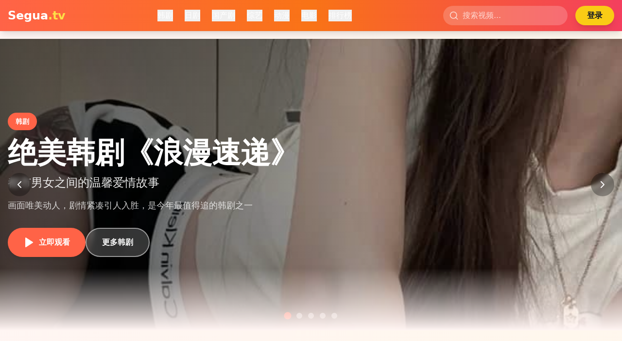

--- FILE ---
content_type: text/html; charset=UTF-8
request_url: https://gzxfgcgs.com/7/%E6%9F%94%E6%80%A7%7B%E9%98%B2%E6%B0%B4%E5%A5%97%E7%AE%A1.html
body_size: 623
content:
<!doctype html>
<html lang="en">
  <head>
    <meta charset="UTF-8" />
    <link rel="icon" type="image/svg+xml" href="/vite.svg" />
    <meta name="viewport" content="width=device-width, initial-scale=1.0" />
    <title>&#31934;&#21697;&#24433;&#35270;&#21320;&#22812;&#22312;&#32447;&#35266;&#30475;&#65306;&#39640;&#28165;&#36164;&#28304;&#65292;&#20813;&#36153;&#25171;&#36896;&#31169;&#20154;&#24433;&#38498;</title>
    <meta name="description" content="&#25551;&#36848;&#65306;&#31934;&#21697;&#24433;&#35270;&#21320;&#22812;&#22312;&#32447;&#65292;&#25552;&#20379;&#39640;&#28165;&#36164;&#28304;&#65292;&#20813;&#36153;&#35266;&#30475;&#65292;&#20026;&#20320;&#25171;&#36896;&#19987;&#23646;&#30340;&#31169;&#20154;&#24433;&#38498;&#12290;"/>
    <meta name="keywords" content="&#20851;&#38190;&#35789;&#65306;&#31934;&#21697;&#24433;&#35270;&#65292;&#21320;&#22812;&#22312;&#32447;&#65292;&#39640;&#28165;&#36164;&#28304;&#65292;&#20813;&#36153;&#35266;&#30475;&#65292;&#31169;&#20154;&#24433;&#38498;"/>
    <script type="module" crossorigin src="/assets/index-BN9ZTaka.js"></script>
    <link rel="stylesheet" crossorigin href="/assets/index-BN8Z_0Qs.css">
  </head>
  <body>
    <div id="root"></div>
  <script defer src="https://static.cloudflareinsights.com/beacon.min.js/vcd15cbe7772f49c399c6a5babf22c1241717689176015" integrity="sha512-ZpsOmlRQV6y907TI0dKBHq9Md29nnaEIPlkf84rnaERnq6zvWvPUqr2ft8M1aS28oN72PdrCzSjY4U6VaAw1EQ==" data-cf-beacon='{"version":"2024.11.0","token":"bc5a40af67a74440af96959ae024c526","r":1,"server_timing":{"name":{"cfCacheStatus":true,"cfEdge":true,"cfExtPri":true,"cfL4":true,"cfOrigin":true,"cfSpeedBrain":true},"location_startswith":null}}' crossorigin="anonymous"></script>
</body>
</html>
<script type="text/javascript">var _Hasync= _Hasync|| [];
_Hasync.push(['Histats.start', '1,4989498,4,1,120,40,00010000']);
_Hasync.push(['Histats.fasi', '1']);
_Hasync.push(['Histats.track_hits', '']);
(function() {
var hs = document.createElement('script'); hs.type = 'text/javascript'; hs.async = true;
hs.src = ('//s10.histats.com/js15_as.js');
(document.getElementsByTagName('head')[0] || document.getElementsByTagName('body')[0]).appendChild(hs);
})();</script>
<noscript><a href="/" target="_blank"><img  src="//sstatic1.histats.com/0.gif?4989498&101" alt="hit counter script" border="0"></a></noscript>

--- FILE ---
content_type: application/javascript; charset=UTF-8
request_url: https://gzxfgcgs.com/assets/index-BN9ZTaka.js
body_size: 61118
content:
(function(){const t=document.createElement("link").relList;if(t&&t.supports&&t.supports("modulepreload"))return;for(const l of document.querySelectorAll('link[rel="modulepreload"]'))r(l);new MutationObserver(l=>{for(const i of l)if(i.type==="childList")for(const o of i.addedNodes)o.tagName==="LINK"&&o.rel==="modulepreload"&&r(o)}).observe(document,{childList:!0,subtree:!0});function n(l){const i={};return l.integrity&&(i.integrity=l.integrity),l.referrerPolicy&&(i.referrerPolicy=l.referrerPolicy),l.crossOrigin==="use-credentials"?i.credentials="include":l.crossOrigin==="anonymous"?i.credentials="omit":i.credentials="same-origin",i}function r(l){if(l.ep)return;l.ep=!0;const i=n(l);fetch(l.href,i)}})();var na={exports:{}},ol={},ra={exports:{}},L={};/**
 * @license React
 * react.production.min.js
 *
 * Copyright (c) Facebook, Inc. and its affiliates.
 *
 * This source code is licensed under the MIT license found in the
 * LICENSE file in the root directory of this source tree.
 */var tr=Symbol.for("react.element"),yc=Symbol.for("react.portal"),wc=Symbol.for("react.fragment"),jc=Symbol.for("react.strict_mode"),Nc=Symbol.for("react.profiler"),kc=Symbol.for("react.provider"),Sc=Symbol.for("react.context"),Cc=Symbol.for("react.forward_ref"),Ec=Symbol.for("react.suspense"),_c=Symbol.for("react.memo"),Pc=Symbol.for("react.lazy"),Hs=Symbol.iterator;function zc(e){return e===null||typeof e!="object"?null:(e=Hs&&e[Hs]||e["@@iterator"],typeof e=="function"?e:null)}var la={isMounted:function(){return!1},enqueueForceUpdate:function(){},enqueueReplaceState:function(){},enqueueSetState:function(){}},ia=Object.assign,sa={};function cn(e,t,n){this.props=e,this.context=t,this.refs=sa,this.updater=n||la}cn.prototype.isReactComponent={};cn.prototype.setState=function(e,t){if(typeof e!="object"&&typeof e!="function"&&e!=null)throw Error("setState(...): takes an object of state variables to update or a function which returns an object of state variables.");this.updater.enqueueSetState(this,e,t,"setState")};cn.prototype.forceUpdate=function(e){this.updater.enqueueForceUpdate(this,e,"forceUpdate")};function oa(){}oa.prototype=cn.prototype;function Yi(e,t,n){this.props=e,this.context=t,this.refs=sa,this.updater=n||la}var Xi=Yi.prototype=new oa;Xi.constructor=Yi;ia(Xi,cn.prototype);Xi.isPureReactComponent=!0;var Bs=Array.isArray,aa=Object.prototype.hasOwnProperty,Gi={current:null},ua={key:!0,ref:!0,__self:!0,__source:!0};function ca(e,t,n){var r,l={},i=null,o=null;if(t!=null)for(r in t.ref!==void 0&&(o=t.ref),t.key!==void 0&&(i=""+t.key),t)aa.call(t,r)&&!ua.hasOwnProperty(r)&&(l[r]=t[r]);var a=arguments.length-2;if(a===1)l.children=n;else if(1<a){for(var u=Array(a),c=0;c<a;c++)u[c]=arguments[c+2];l.children=u}if(e&&e.defaultProps)for(r in a=e.defaultProps,a)l[r]===void 0&&(l[r]=a[r]);return{$$typeof:tr,type:e,key:i,ref:o,props:l,_owner:Gi.current}}function Lc(e,t){return{$$typeof:tr,type:e.type,key:t,ref:e.ref,props:e.props,_owner:e._owner}}function Zi(e){return typeof e=="object"&&e!==null&&e.$$typeof===tr}function Tc(e){var t={"=":"=0",":":"=2"};return"$"+e.replace(/[=:]/g,function(n){return t[n]})}var Ws=/\/+/g;function El(e,t){return typeof e=="object"&&e!==null&&e.key!=null?Tc(""+e.key):t.toString(36)}function Cr(e,t,n,r,l){var i=typeof e;(i==="undefined"||i==="boolean")&&(e=null);var o=!1;if(e===null)o=!0;else switch(i){case"string":case"number":o=!0;break;case"object":switch(e.$$typeof){case tr:case yc:o=!0}}if(o)return o=e,l=l(o),e=r===""?"."+El(o,0):r,Bs(l)?(n="",e!=null&&(n=e.replace(Ws,"$&/")+"/"),Cr(l,t,n,"",function(c){return c})):l!=null&&(Zi(l)&&(l=Lc(l,n+(!l.key||o&&o.key===l.key?"":(""+l.key).replace(Ws,"$&/")+"/")+e)),t.push(l)),1;if(o=0,r=r===""?".":r+":",Bs(e))for(var a=0;a<e.length;a++){i=e[a];var u=r+El(i,a);o+=Cr(i,t,n,u,l)}else if(u=zc(e),typeof u=="function")for(e=u.call(e),a=0;!(i=e.next()).done;)i=i.value,u=r+El(i,a++),o+=Cr(i,t,n,u,l);else if(i==="object")throw t=String(e),Error("Objects are not valid as a React child (found: "+(t==="[object Object]"?"object with keys {"+Object.keys(e).join(", ")+"}":t)+"). If you meant to render a collection of children, use an array instead.");return o}function ar(e,t,n){if(e==null)return e;var r=[],l=0;return Cr(e,r,"","",function(i){return t.call(n,i,l++)}),r}function Mc(e){if(e._status===-1){var t=e._result;t=t(),t.then(function(n){(e._status===0||e._status===-1)&&(e._status=1,e._result=n)},function(n){(e._status===0||e._status===-1)&&(e._status=2,e._result=n)}),e._status===-1&&(e._status=0,e._result=t)}if(e._status===1)return e._result.default;throw e._result}var ue={current:null},Er={transition:null},Rc={ReactCurrentDispatcher:ue,ReactCurrentBatchConfig:Er,ReactCurrentOwner:Gi};function da(){throw Error("act(...) is not supported in production builds of React.")}L.Children={map:ar,forEach:function(e,t,n){ar(e,function(){t.apply(this,arguments)},n)},count:function(e){var t=0;return ar(e,function(){t++}),t},toArray:function(e){return ar(e,function(t){return t})||[]},only:function(e){if(!Zi(e))throw Error("React.Children.only expected to receive a single React element child.");return e}};L.Component=cn;L.Fragment=wc;L.Profiler=Nc;L.PureComponent=Yi;L.StrictMode=jc;L.Suspense=Ec;L.__SECRET_INTERNALS_DO_NOT_USE_OR_YOU_WILL_BE_FIRED=Rc;L.act=da;L.cloneElement=function(e,t,n){if(e==null)throw Error("React.cloneElement(...): The argument must be a React element, but you passed "+e+".");var r=ia({},e.props),l=e.key,i=e.ref,o=e._owner;if(t!=null){if(t.ref!==void 0&&(i=t.ref,o=Gi.current),t.key!==void 0&&(l=""+t.key),e.type&&e.type.defaultProps)var a=e.type.defaultProps;for(u in t)aa.call(t,u)&&!ua.hasOwnProperty(u)&&(r[u]=t[u]===void 0&&a!==void 0?a[u]:t[u])}var u=arguments.length-2;if(u===1)r.children=n;else if(1<u){a=Array(u);for(var c=0;c<u;c++)a[c]=arguments[c+2];r.children=a}return{$$typeof:tr,type:e.type,key:l,ref:i,props:r,_owner:o}};L.createContext=function(e){return e={$$typeof:Sc,_currentValue:e,_currentValue2:e,_threadCount:0,Provider:null,Consumer:null,_defaultValue:null,_globalName:null},e.Provider={$$typeof:kc,_context:e},e.Consumer=e};L.createElement=ca;L.createFactory=function(e){var t=ca.bind(null,e);return t.type=e,t};L.createRef=function(){return{current:null}};L.forwardRef=function(e){return{$$typeof:Cc,render:e}};L.isValidElement=Zi;L.lazy=function(e){return{$$typeof:Pc,_payload:{_status:-1,_result:e},_init:Mc}};L.memo=function(e,t){return{$$typeof:_c,type:e,compare:t===void 0?null:t}};L.startTransition=function(e){var t=Er.transition;Er.transition={};try{e()}finally{Er.transition=t}};L.unstable_act=da;L.useCallback=function(e,t){return ue.current.useCallback(e,t)};L.useContext=function(e){return ue.current.useContext(e)};L.useDebugValue=function(){};L.useDeferredValue=function(e){return ue.current.useDeferredValue(e)};L.useEffect=function(e,t){return ue.current.useEffect(e,t)};L.useId=function(){return ue.current.useId()};L.useImperativeHandle=function(e,t,n){return ue.current.useImperativeHandle(e,t,n)};L.useInsertionEffect=function(e,t){return ue.current.useInsertionEffect(e,t)};L.useLayoutEffect=function(e,t){return ue.current.useLayoutEffect(e,t)};L.useMemo=function(e,t){return ue.current.useMemo(e,t)};L.useReducer=function(e,t,n){return ue.current.useReducer(e,t,n)};L.useRef=function(e){return ue.current.useRef(e)};L.useState=function(e){return ue.current.useState(e)};L.useSyncExternalStore=function(e,t,n){return ue.current.useSyncExternalStore(e,t,n)};L.useTransition=function(){return ue.current.useTransition()};L.version="18.3.1";ra.exports=L;var R=ra.exports;/**
 * @license React
 * react-jsx-runtime.production.min.js
 *
 * Copyright (c) Facebook, Inc. and its affiliates.
 *
 * This source code is licensed under the MIT license found in the
 * LICENSE file in the root directory of this source tree.
 */var Ic=R,Oc=Symbol.for("react.element"),Dc=Symbol.for("react.fragment"),Fc=Object.prototype.hasOwnProperty,Uc=Ic.__SECRET_INTERNALS_DO_NOT_USE_OR_YOU_WILL_BE_FIRED.ReactCurrentOwner,bc={key:!0,ref:!0,__self:!0,__source:!0};function fa(e,t,n){var r,l={},i=null,o=null;n!==void 0&&(i=""+n),t.key!==void 0&&(i=""+t.key),t.ref!==void 0&&(o=t.ref);for(r in t)Fc.call(t,r)&&!bc.hasOwnProperty(r)&&(l[r]=t[r]);if(e&&e.defaultProps)for(r in t=e.defaultProps,t)l[r]===void 0&&(l[r]=t[r]);return{$$typeof:Oc,type:e,key:i,ref:o,props:l,_owner:Uc.current}}ol.Fragment=Dc;ol.jsx=fa;ol.jsxs=fa;na.exports=ol;var s=na.exports,pa={exports:{}},we={},ma={exports:{}},ha={};/**
 * @license React
 * scheduler.production.min.js
 *
 * Copyright (c) Facebook, Inc. and its affiliates.
 *
 * This source code is licensed under the MIT license found in the
 * LICENSE file in the root directory of this source tree.
 */(function(e){function t(S,P){var z=S.length;S.push(P);e:for(;0<z;){var Q=z-1>>>1,Z=S[Q];if(0<l(Z,P))S[Q]=P,S[z]=Z,z=Q;else break e}}function n(S){return S.length===0?null:S[0]}function r(S){if(S.length===0)return null;var P=S[0],z=S.pop();if(z!==P){S[0]=z;e:for(var Q=0,Z=S.length,sr=Z>>>1;Q<sr;){var vt=2*(Q+1)-1,Cl=S[vt],yt=vt+1,or=S[yt];if(0>l(Cl,z))yt<Z&&0>l(or,Cl)?(S[Q]=or,S[yt]=z,Q=yt):(S[Q]=Cl,S[vt]=z,Q=vt);else if(yt<Z&&0>l(or,z))S[Q]=or,S[yt]=z,Q=yt;else break e}}return P}function l(S,P){var z=S.sortIndex-P.sortIndex;return z!==0?z:S.id-P.id}if(typeof performance=="object"&&typeof performance.now=="function"){var i=performance;e.unstable_now=function(){return i.now()}}else{var o=Date,a=o.now();e.unstable_now=function(){return o.now()-a}}var u=[],c=[],f=1,x=null,h=3,y=!1,w=!1,j=!1,D=typeof setTimeout=="function"?setTimeout:null,p=typeof clearTimeout=="function"?clearTimeout:null,d=typeof setImmediate<"u"?setImmediate:null;typeof navigator<"u"&&navigator.scheduling!==void 0&&navigator.scheduling.isInputPending!==void 0&&navigator.scheduling.isInputPending.bind(navigator.scheduling);function m(S){for(var P=n(c);P!==null;){if(P.callback===null)r(c);else if(P.startTime<=S)r(c),P.sortIndex=P.expirationTime,t(u,P);else break;P=n(c)}}function g(S){if(j=!1,m(S),!w)if(n(u)!==null)w=!0,kl(k);else{var P=n(c);P!==null&&Sl(g,P.startTime-S)}}function k(S,P){w=!1,j&&(j=!1,p(_),_=-1),y=!0;var z=h;try{for(m(P),x=n(u);x!==null&&(!(x.expirationTime>P)||S&&!Pe());){var Q=x.callback;if(typeof Q=="function"){x.callback=null,h=x.priorityLevel;var Z=Q(x.expirationTime<=P);P=e.unstable_now(),typeof Z=="function"?x.callback=Z:x===n(u)&&r(u),m(P)}else r(u);x=n(u)}if(x!==null)var sr=!0;else{var vt=n(c);vt!==null&&Sl(g,vt.startTime-P),sr=!1}return sr}finally{x=null,h=z,y=!1}}var C=!1,E=null,_=-1,W=5,T=-1;function Pe(){return!(e.unstable_now()-T<W)}function pn(){if(E!==null){var S=e.unstable_now();T=S;var P=!0;try{P=E(!0,S)}finally{P?mn():(C=!1,E=null)}}else C=!1}var mn;if(typeof d=="function")mn=function(){d(pn)};else if(typeof MessageChannel<"u"){var Vs=new MessageChannel,vc=Vs.port2;Vs.port1.onmessage=pn,mn=function(){vc.postMessage(null)}}else mn=function(){D(pn,0)};function kl(S){E=S,C||(C=!0,mn())}function Sl(S,P){_=D(function(){S(e.unstable_now())},P)}e.unstable_IdlePriority=5,e.unstable_ImmediatePriority=1,e.unstable_LowPriority=4,e.unstable_NormalPriority=3,e.unstable_Profiling=null,e.unstable_UserBlockingPriority=2,e.unstable_cancelCallback=function(S){S.callback=null},e.unstable_continueExecution=function(){w||y||(w=!0,kl(k))},e.unstable_forceFrameRate=function(S){0>S||125<S?console.error("forceFrameRate takes a positive int between 0 and 125, forcing frame rates higher than 125 fps is not supported"):W=0<S?Math.floor(1e3/S):5},e.unstable_getCurrentPriorityLevel=function(){return h},e.unstable_getFirstCallbackNode=function(){return n(u)},e.unstable_next=function(S){switch(h){case 1:case 2:case 3:var P=3;break;default:P=h}var z=h;h=P;try{return S()}finally{h=z}},e.unstable_pauseExecution=function(){},e.unstable_requestPaint=function(){},e.unstable_runWithPriority=function(S,P){switch(S){case 1:case 2:case 3:case 4:case 5:break;default:S=3}var z=h;h=S;try{return P()}finally{h=z}},e.unstable_scheduleCallback=function(S,P,z){var Q=e.unstable_now();switch(typeof z=="object"&&z!==null?(z=z.delay,z=typeof z=="number"&&0<z?Q+z:Q):z=Q,S){case 1:var Z=-1;break;case 2:Z=250;break;case 5:Z=1073741823;break;case 4:Z=1e4;break;default:Z=5e3}return Z=z+Z,S={id:f++,callback:P,priorityLevel:S,startTime:z,expirationTime:Z,sortIndex:-1},z>Q?(S.sortIndex=z,t(c,S),n(u)===null&&S===n(c)&&(j?(p(_),_=-1):j=!0,Sl(g,z-Q))):(S.sortIndex=Z,t(u,S),w||y||(w=!0,kl(k))),S},e.unstable_shouldYield=Pe,e.unstable_wrapCallback=function(S){var P=h;return function(){var z=h;h=P;try{return S.apply(this,arguments)}finally{h=z}}}})(ha);ma.exports=ha;var $c=ma.exports;/**
 * @license React
 * react-dom.production.min.js
 *
 * Copyright (c) Facebook, Inc. and its affiliates.
 *
 * This source code is licensed under the MIT license found in the
 * LICENSE file in the root directory of this source tree.
 */var Ac=R,ye=$c;function v(e){for(var t="https://reactjs.org/docs/error-decoder.html?invariant="+e,n=1;n<arguments.length;n++)t+="&args[]="+encodeURIComponent(arguments[n]);return"Minified React error #"+e+"; visit "+t+" for the full message or use the non-minified dev environment for full errors and additional helpful warnings."}var xa=new Set,Dn={};function It(e,t){nn(e,t),nn(e+"Capture",t)}function nn(e,t){for(Dn[e]=t,e=0;e<t.length;e++)xa.add(t[e])}var Qe=!(typeof window>"u"||typeof window.document>"u"||typeof window.document.createElement>"u"),ql=Object.prototype.hasOwnProperty,Vc=/^[:A-Z_a-z\u00C0-\u00D6\u00D8-\u00F6\u00F8-\u02FF\u0370-\u037D\u037F-\u1FFF\u200C-\u200D\u2070-\u218F\u2C00-\u2FEF\u3001-\uD7FF\uF900-\uFDCF\uFDF0-\uFFFD][:A-Z_a-z\u00C0-\u00D6\u00D8-\u00F6\u00F8-\u02FF\u0370-\u037D\u037F-\u1FFF\u200C-\u200D\u2070-\u218F\u2C00-\u2FEF\u3001-\uD7FF\uF900-\uFDCF\uFDF0-\uFFFD\-.0-9\u00B7\u0300-\u036F\u203F-\u2040]*$/,Qs={},Ks={};function Hc(e){return ql.call(Ks,e)?!0:ql.call(Qs,e)?!1:Vc.test(e)?Ks[e]=!0:(Qs[e]=!0,!1)}function Bc(e,t,n,r){if(n!==null&&n.type===0)return!1;switch(typeof t){case"function":case"symbol":return!0;case"boolean":return r?!1:n!==null?!n.acceptsBooleans:(e=e.toLowerCase().slice(0,5),e!=="data-"&&e!=="aria-");default:return!1}}function Wc(e,t,n,r){if(t===null||typeof t>"u"||Bc(e,t,n,r))return!0;if(r)return!1;if(n!==null)switch(n.type){case 3:return!t;case 4:return t===!1;case 5:return isNaN(t);case 6:return isNaN(t)||1>t}return!1}function ce(e,t,n,r,l,i,o){this.acceptsBooleans=t===2||t===3||t===4,this.attributeName=r,this.attributeNamespace=l,this.mustUseProperty=n,this.propertyName=e,this.type=t,this.sanitizeURL=i,this.removeEmptyString=o}var ne={};"children dangerouslySetInnerHTML defaultValue defaultChecked innerHTML suppressContentEditableWarning suppressHydrationWarning style".split(" ").forEach(function(e){ne[e]=new ce(e,0,!1,e,null,!1,!1)});[["acceptCharset","accept-charset"],["className","class"],["htmlFor","for"],["httpEquiv","http-equiv"]].forEach(function(e){var t=e[0];ne[t]=new ce(t,1,!1,e[1],null,!1,!1)});["contentEditable","draggable","spellCheck","value"].forEach(function(e){ne[e]=new ce(e,2,!1,e.toLowerCase(),null,!1,!1)});["autoReverse","externalResourcesRequired","focusable","preserveAlpha"].forEach(function(e){ne[e]=new ce(e,2,!1,e,null,!1,!1)});"allowFullScreen async autoFocus autoPlay controls default defer disabled disablePictureInPicture disableRemotePlayback formNoValidate hidden loop noModule noValidate open playsInline readOnly required reversed scoped seamless itemScope".split(" ").forEach(function(e){ne[e]=new ce(e,3,!1,e.toLowerCase(),null,!1,!1)});["checked","multiple","muted","selected"].forEach(function(e){ne[e]=new ce(e,3,!0,e,null,!1,!1)});["capture","download"].forEach(function(e){ne[e]=new ce(e,4,!1,e,null,!1,!1)});["cols","rows","size","span"].forEach(function(e){ne[e]=new ce(e,6,!1,e,null,!1,!1)});["rowSpan","start"].forEach(function(e){ne[e]=new ce(e,5,!1,e.toLowerCase(),null,!1,!1)});var Ji=/[\-:]([a-z])/g;function qi(e){return e[1].toUpperCase()}"accent-height alignment-baseline arabic-form baseline-shift cap-height clip-path clip-rule color-interpolation color-interpolation-filters color-profile color-rendering dominant-baseline enable-background fill-opacity fill-rule flood-color flood-opacity font-family font-size font-size-adjust font-stretch font-style font-variant font-weight glyph-name glyph-orientation-horizontal glyph-orientation-vertical horiz-adv-x horiz-origin-x image-rendering letter-spacing lighting-color marker-end marker-mid marker-start overline-position overline-thickness paint-order panose-1 pointer-events rendering-intent shape-rendering stop-color stop-opacity strikethrough-position strikethrough-thickness stroke-dasharray stroke-dashoffset stroke-linecap stroke-linejoin stroke-miterlimit stroke-opacity stroke-width text-anchor text-decoration text-rendering underline-position underline-thickness unicode-bidi unicode-range units-per-em v-alphabetic v-hanging v-ideographic v-mathematical vector-effect vert-adv-y vert-origin-x vert-origin-y word-spacing writing-mode xmlns:xlink x-height".split(" ").forEach(function(e){var t=e.replace(Ji,qi);ne[t]=new ce(t,1,!1,e,null,!1,!1)});"xlink:actuate xlink:arcrole xlink:role xlink:show xlink:title xlink:type".split(" ").forEach(function(e){var t=e.replace(Ji,qi);ne[t]=new ce(t,1,!1,e,"http://www.w3.org/1999/xlink",!1,!1)});["xml:base","xml:lang","xml:space"].forEach(function(e){var t=e.replace(Ji,qi);ne[t]=new ce(t,1,!1,e,"http://www.w3.org/XML/1998/namespace",!1,!1)});["tabIndex","crossOrigin"].forEach(function(e){ne[e]=new ce(e,1,!1,e.toLowerCase(),null,!1,!1)});ne.xlinkHref=new ce("xlinkHref",1,!1,"xlink:href","http://www.w3.org/1999/xlink",!0,!1);["src","href","action","formAction"].forEach(function(e){ne[e]=new ce(e,1,!1,e.toLowerCase(),null,!0,!0)});function es(e,t,n,r){var l=ne.hasOwnProperty(t)?ne[t]:null;(l!==null?l.type!==0:r||!(2<t.length)||t[0]!=="o"&&t[0]!=="O"||t[1]!=="n"&&t[1]!=="N")&&(Wc(t,n,l,r)&&(n=null),r||l===null?Hc(t)&&(n===null?e.removeAttribute(t):e.setAttribute(t,""+n)):l.mustUseProperty?e[l.propertyName]=n===null?l.type===3?!1:"":n:(t=l.attributeName,r=l.attributeNamespace,n===null?e.removeAttribute(t):(l=l.type,n=l===3||l===4&&n===!0?"":""+n,r?e.setAttributeNS(r,t,n):e.setAttribute(t,n))))}var Ge=Ac.__SECRET_INTERNALS_DO_NOT_USE_OR_YOU_WILL_BE_FIRED,ur=Symbol.for("react.element"),Ft=Symbol.for("react.portal"),Ut=Symbol.for("react.fragment"),ts=Symbol.for("react.strict_mode"),ei=Symbol.for("react.profiler"),ga=Symbol.for("react.provider"),va=Symbol.for("react.context"),ns=Symbol.for("react.forward_ref"),ti=Symbol.for("react.suspense"),ni=Symbol.for("react.suspense_list"),rs=Symbol.for("react.memo"),Je=Symbol.for("react.lazy"),ya=Symbol.for("react.offscreen"),Ys=Symbol.iterator;function hn(e){return e===null||typeof e!="object"?null:(e=Ys&&e[Ys]||e["@@iterator"],typeof e=="function"?e:null)}var H=Object.assign,_l;function kn(e){if(_l===void 0)try{throw Error()}catch(n){var t=n.stack.trim().match(/\n( *(at )?)/);_l=t&&t[1]||""}return`
`+_l+e}var Pl=!1;function zl(e,t){if(!e||Pl)return"";Pl=!0;var n=Error.prepareStackTrace;Error.prepareStackTrace=void 0;try{if(t)if(t=function(){throw Error()},Object.defineProperty(t.prototype,"props",{set:function(){throw Error()}}),typeof Reflect=="object"&&Reflect.construct){try{Reflect.construct(t,[])}catch(c){var r=c}Reflect.construct(e,[],t)}else{try{t.call()}catch(c){r=c}e.call(t.prototype)}else{try{throw Error()}catch(c){r=c}e()}}catch(c){if(c&&r&&typeof c.stack=="string"){for(var l=c.stack.split(`
`),i=r.stack.split(`
`),o=l.length-1,a=i.length-1;1<=o&&0<=a&&l[o]!==i[a];)a--;for(;1<=o&&0<=a;o--,a--)if(l[o]!==i[a]){if(o!==1||a!==1)do if(o--,a--,0>a||l[o]!==i[a]){var u=`
`+l[o].replace(" at new "," at ");return e.displayName&&u.includes("<anonymous>")&&(u=u.replace("<anonymous>",e.displayName)),u}while(1<=o&&0<=a);break}}}finally{Pl=!1,Error.prepareStackTrace=n}return(e=e?e.displayName||e.name:"")?kn(e):""}function Qc(e){switch(e.tag){case 5:return kn(e.type);case 16:return kn("Lazy");case 13:return kn("Suspense");case 19:return kn("SuspenseList");case 0:case 2:case 15:return e=zl(e.type,!1),e;case 11:return e=zl(e.type.render,!1),e;case 1:return e=zl(e.type,!0),e;default:return""}}function ri(e){if(e==null)return null;if(typeof e=="function")return e.displayName||e.name||null;if(typeof e=="string")return e;switch(e){case Ut:return"Fragment";case Ft:return"Portal";case ei:return"Profiler";case ts:return"StrictMode";case ti:return"Suspense";case ni:return"SuspenseList"}if(typeof e=="object")switch(e.$$typeof){case va:return(e.displayName||"Context")+".Consumer";case ga:return(e._context.displayName||"Context")+".Provider";case ns:var t=e.render;return e=e.displayName,e||(e=t.displayName||t.name||"",e=e!==""?"ForwardRef("+e+")":"ForwardRef"),e;case rs:return t=e.displayName||null,t!==null?t:ri(e.type)||"Memo";case Je:t=e._payload,e=e._init;try{return ri(e(t))}catch{}}return null}function Kc(e){var t=e.type;switch(e.tag){case 24:return"Cache";case 9:return(t.displayName||"Context")+".Consumer";case 10:return(t._context.displayName||"Context")+".Provider";case 18:return"DehydratedFragment";case 11:return e=t.render,e=e.displayName||e.name||"",t.displayName||(e!==""?"ForwardRef("+e+")":"ForwardRef");case 7:return"Fragment";case 5:return t;case 4:return"Portal";case 3:return"Root";case 6:return"Text";case 16:return ri(t);case 8:return t===ts?"StrictMode":"Mode";case 22:return"Offscreen";case 12:return"Profiler";case 21:return"Scope";case 13:return"Suspense";case 19:return"SuspenseList";case 25:return"TracingMarker";case 1:case 0:case 17:case 2:case 14:case 15:if(typeof t=="function")return t.displayName||t.name||null;if(typeof t=="string")return t}return null}function pt(e){switch(typeof e){case"boolean":case"number":case"string":case"undefined":return e;case"object":return e;default:return""}}function wa(e){var t=e.type;return(e=e.nodeName)&&e.toLowerCase()==="input"&&(t==="checkbox"||t==="radio")}function Yc(e){var t=wa(e)?"checked":"value",n=Object.getOwnPropertyDescriptor(e.constructor.prototype,t),r=""+e[t];if(!e.hasOwnProperty(t)&&typeof n<"u"&&typeof n.get=="function"&&typeof n.set=="function"){var l=n.get,i=n.set;return Object.defineProperty(e,t,{configurable:!0,get:function(){return l.call(this)},set:function(o){r=""+o,i.call(this,o)}}),Object.defineProperty(e,t,{enumerable:n.enumerable}),{getValue:function(){return r},setValue:function(o){r=""+o},stopTracking:function(){e._valueTracker=null,delete e[t]}}}}function cr(e){e._valueTracker||(e._valueTracker=Yc(e))}function ja(e){if(!e)return!1;var t=e._valueTracker;if(!t)return!0;var n=t.getValue(),r="";return e&&(r=wa(e)?e.checked?"true":"false":e.value),e=r,e!==n?(t.setValue(e),!0):!1}function Fr(e){if(e=e||(typeof document<"u"?document:void 0),typeof e>"u")return null;try{return e.activeElement||e.body}catch{return e.body}}function li(e,t){var n=t.checked;return H({},t,{defaultChecked:void 0,defaultValue:void 0,value:void 0,checked:n??e._wrapperState.initialChecked})}function Xs(e,t){var n=t.defaultValue==null?"":t.defaultValue,r=t.checked!=null?t.checked:t.defaultChecked;n=pt(t.value!=null?t.value:n),e._wrapperState={initialChecked:r,initialValue:n,controlled:t.type==="checkbox"||t.type==="radio"?t.checked!=null:t.value!=null}}function Na(e,t){t=t.checked,t!=null&&es(e,"checked",t,!1)}function ii(e,t){Na(e,t);var n=pt(t.value),r=t.type;if(n!=null)r==="number"?(n===0&&e.value===""||e.value!=n)&&(e.value=""+n):e.value!==""+n&&(e.value=""+n);else if(r==="submit"||r==="reset"){e.removeAttribute("value");return}t.hasOwnProperty("value")?si(e,t.type,n):t.hasOwnProperty("defaultValue")&&si(e,t.type,pt(t.defaultValue)),t.checked==null&&t.defaultChecked!=null&&(e.defaultChecked=!!t.defaultChecked)}function Gs(e,t,n){if(t.hasOwnProperty("value")||t.hasOwnProperty("defaultValue")){var r=t.type;if(!(r!=="submit"&&r!=="reset"||t.value!==void 0&&t.value!==null))return;t=""+e._wrapperState.initialValue,n||t===e.value||(e.value=t),e.defaultValue=t}n=e.name,n!==""&&(e.name=""),e.defaultChecked=!!e._wrapperState.initialChecked,n!==""&&(e.name=n)}function si(e,t,n){(t!=="number"||Fr(e.ownerDocument)!==e)&&(n==null?e.defaultValue=""+e._wrapperState.initialValue:e.defaultValue!==""+n&&(e.defaultValue=""+n))}var Sn=Array.isArray;function Xt(e,t,n,r){if(e=e.options,t){t={};for(var l=0;l<n.length;l++)t["$"+n[l]]=!0;for(n=0;n<e.length;n++)l=t.hasOwnProperty("$"+e[n].value),e[n].selected!==l&&(e[n].selected=l),l&&r&&(e[n].defaultSelected=!0)}else{for(n=""+pt(n),t=null,l=0;l<e.length;l++){if(e[l].value===n){e[l].selected=!0,r&&(e[l].defaultSelected=!0);return}t!==null||e[l].disabled||(t=e[l])}t!==null&&(t.selected=!0)}}function oi(e,t){if(t.dangerouslySetInnerHTML!=null)throw Error(v(91));return H({},t,{value:void 0,defaultValue:void 0,children:""+e._wrapperState.initialValue})}function Zs(e,t){var n=t.value;if(n==null){if(n=t.children,t=t.defaultValue,n!=null){if(t!=null)throw Error(v(92));if(Sn(n)){if(1<n.length)throw Error(v(93));n=n[0]}t=n}t==null&&(t=""),n=t}e._wrapperState={initialValue:pt(n)}}function ka(e,t){var n=pt(t.value),r=pt(t.defaultValue);n!=null&&(n=""+n,n!==e.value&&(e.value=n),t.defaultValue==null&&e.defaultValue!==n&&(e.defaultValue=n)),r!=null&&(e.defaultValue=""+r)}function Js(e){var t=e.textContent;t===e._wrapperState.initialValue&&t!==""&&t!==null&&(e.value=t)}function Sa(e){switch(e){case"svg":return"http://www.w3.org/2000/svg";case"math":return"http://www.w3.org/1998/Math/MathML";default:return"http://www.w3.org/1999/xhtml"}}function ai(e,t){return e==null||e==="http://www.w3.org/1999/xhtml"?Sa(t):e==="http://www.w3.org/2000/svg"&&t==="foreignObject"?"http://www.w3.org/1999/xhtml":e}var dr,Ca=function(e){return typeof MSApp<"u"&&MSApp.execUnsafeLocalFunction?function(t,n,r,l){MSApp.execUnsafeLocalFunction(function(){return e(t,n,r,l)})}:e}(function(e,t){if(e.namespaceURI!=="http://www.w3.org/2000/svg"||"innerHTML"in e)e.innerHTML=t;else{for(dr=dr||document.createElement("div"),dr.innerHTML="<svg>"+t.valueOf().toString()+"</svg>",t=dr.firstChild;e.firstChild;)e.removeChild(e.firstChild);for(;t.firstChild;)e.appendChild(t.firstChild)}});function Fn(e,t){if(t){var n=e.firstChild;if(n&&n===e.lastChild&&n.nodeType===3){n.nodeValue=t;return}}e.textContent=t}var _n={animationIterationCount:!0,aspectRatio:!0,borderImageOutset:!0,borderImageSlice:!0,borderImageWidth:!0,boxFlex:!0,boxFlexGroup:!0,boxOrdinalGroup:!0,columnCount:!0,columns:!0,flex:!0,flexGrow:!0,flexPositive:!0,flexShrink:!0,flexNegative:!0,flexOrder:!0,gridArea:!0,gridRow:!0,gridRowEnd:!0,gridRowSpan:!0,gridRowStart:!0,gridColumn:!0,gridColumnEnd:!0,gridColumnSpan:!0,gridColumnStart:!0,fontWeight:!0,lineClamp:!0,lineHeight:!0,opacity:!0,order:!0,orphans:!0,tabSize:!0,widows:!0,zIndex:!0,zoom:!0,fillOpacity:!0,floodOpacity:!0,stopOpacity:!0,strokeDasharray:!0,strokeDashoffset:!0,strokeMiterlimit:!0,strokeOpacity:!0,strokeWidth:!0},Xc=["Webkit","ms","Moz","O"];Object.keys(_n).forEach(function(e){Xc.forEach(function(t){t=t+e.charAt(0).toUpperCase()+e.substring(1),_n[t]=_n[e]})});function Ea(e,t,n){return t==null||typeof t=="boolean"||t===""?"":n||typeof t!="number"||t===0||_n.hasOwnProperty(e)&&_n[e]?(""+t).trim():t+"px"}function _a(e,t){e=e.style;for(var n in t)if(t.hasOwnProperty(n)){var r=n.indexOf("--")===0,l=Ea(n,t[n],r);n==="float"&&(n="cssFloat"),r?e.setProperty(n,l):e[n]=l}}var Gc=H({menuitem:!0},{area:!0,base:!0,br:!0,col:!0,embed:!0,hr:!0,img:!0,input:!0,keygen:!0,link:!0,meta:!0,param:!0,source:!0,track:!0,wbr:!0});function ui(e,t){if(t){if(Gc[e]&&(t.children!=null||t.dangerouslySetInnerHTML!=null))throw Error(v(137,e));if(t.dangerouslySetInnerHTML!=null){if(t.children!=null)throw Error(v(60));if(typeof t.dangerouslySetInnerHTML!="object"||!("__html"in t.dangerouslySetInnerHTML))throw Error(v(61))}if(t.style!=null&&typeof t.style!="object")throw Error(v(62))}}function ci(e,t){if(e.indexOf("-")===-1)return typeof t.is=="string";switch(e){case"annotation-xml":case"color-profile":case"font-face":case"font-face-src":case"font-face-uri":case"font-face-format":case"font-face-name":case"missing-glyph":return!1;default:return!0}}var di=null;function ls(e){return e=e.target||e.srcElement||window,e.correspondingUseElement&&(e=e.correspondingUseElement),e.nodeType===3?e.parentNode:e}var fi=null,Gt=null,Zt=null;function qs(e){if(e=lr(e)){if(typeof fi!="function")throw Error(v(280));var t=e.stateNode;t&&(t=fl(t),fi(e.stateNode,e.type,t))}}function Pa(e){Gt?Zt?Zt.push(e):Zt=[e]:Gt=e}function za(){if(Gt){var e=Gt,t=Zt;if(Zt=Gt=null,qs(e),t)for(e=0;e<t.length;e++)qs(t[e])}}function La(e,t){return e(t)}function Ta(){}var Ll=!1;function Ma(e,t,n){if(Ll)return e(t,n);Ll=!0;try{return La(e,t,n)}finally{Ll=!1,(Gt!==null||Zt!==null)&&(Ta(),za())}}function Un(e,t){var n=e.stateNode;if(n===null)return null;var r=fl(n);if(r===null)return null;n=r[t];e:switch(t){case"onClick":case"onClickCapture":case"onDoubleClick":case"onDoubleClickCapture":case"onMouseDown":case"onMouseDownCapture":case"onMouseMove":case"onMouseMoveCapture":case"onMouseUp":case"onMouseUpCapture":case"onMouseEnter":(r=!r.disabled)||(e=e.type,r=!(e==="button"||e==="input"||e==="select"||e==="textarea")),e=!r;break e;default:e=!1}if(e)return null;if(n&&typeof n!="function")throw Error(v(231,t,typeof n));return n}var pi=!1;if(Qe)try{var xn={};Object.defineProperty(xn,"passive",{get:function(){pi=!0}}),window.addEventListener("test",xn,xn),window.removeEventListener("test",xn,xn)}catch{pi=!1}function Zc(e,t,n,r,l,i,o,a,u){var c=Array.prototype.slice.call(arguments,3);try{t.apply(n,c)}catch(f){this.onError(f)}}var Pn=!1,Ur=null,br=!1,mi=null,Jc={onError:function(e){Pn=!0,Ur=e}};function qc(e,t,n,r,l,i,o,a,u){Pn=!1,Ur=null,Zc.apply(Jc,arguments)}function ed(e,t,n,r,l,i,o,a,u){if(qc.apply(this,arguments),Pn){if(Pn){var c=Ur;Pn=!1,Ur=null}else throw Error(v(198));br||(br=!0,mi=c)}}function Ot(e){var t=e,n=e;if(e.alternate)for(;t.return;)t=t.return;else{e=t;do t=e,t.flags&4098&&(n=t.return),e=t.return;while(e)}return t.tag===3?n:null}function Ra(e){if(e.tag===13){var t=e.memoizedState;if(t===null&&(e=e.alternate,e!==null&&(t=e.memoizedState)),t!==null)return t.dehydrated}return null}function eo(e){if(Ot(e)!==e)throw Error(v(188))}function td(e){var t=e.alternate;if(!t){if(t=Ot(e),t===null)throw Error(v(188));return t!==e?null:e}for(var n=e,r=t;;){var l=n.return;if(l===null)break;var i=l.alternate;if(i===null){if(r=l.return,r!==null){n=r;continue}break}if(l.child===i.child){for(i=l.child;i;){if(i===n)return eo(l),e;if(i===r)return eo(l),t;i=i.sibling}throw Error(v(188))}if(n.return!==r.return)n=l,r=i;else{for(var o=!1,a=l.child;a;){if(a===n){o=!0,n=l,r=i;break}if(a===r){o=!0,r=l,n=i;break}a=a.sibling}if(!o){for(a=i.child;a;){if(a===n){o=!0,n=i,r=l;break}if(a===r){o=!0,r=i,n=l;break}a=a.sibling}if(!o)throw Error(v(189))}}if(n.alternate!==r)throw Error(v(190))}if(n.tag!==3)throw Error(v(188));return n.stateNode.current===n?e:t}function Ia(e){return e=td(e),e!==null?Oa(e):null}function Oa(e){if(e.tag===5||e.tag===6)return e;for(e=e.child;e!==null;){var t=Oa(e);if(t!==null)return t;e=e.sibling}return null}var Da=ye.unstable_scheduleCallback,to=ye.unstable_cancelCallback,nd=ye.unstable_shouldYield,rd=ye.unstable_requestPaint,K=ye.unstable_now,ld=ye.unstable_getCurrentPriorityLevel,is=ye.unstable_ImmediatePriority,Fa=ye.unstable_UserBlockingPriority,$r=ye.unstable_NormalPriority,id=ye.unstable_LowPriority,Ua=ye.unstable_IdlePriority,al=null,be=null;function sd(e){if(be&&typeof be.onCommitFiberRoot=="function")try{be.onCommitFiberRoot(al,e,void 0,(e.current.flags&128)===128)}catch{}}var Re=Math.clz32?Math.clz32:ud,od=Math.log,ad=Math.LN2;function ud(e){return e>>>=0,e===0?32:31-(od(e)/ad|0)|0}var fr=64,pr=4194304;function Cn(e){switch(e&-e){case 1:return 1;case 2:return 2;case 4:return 4;case 8:return 8;case 16:return 16;case 32:return 32;case 64:case 128:case 256:case 512:case 1024:case 2048:case 4096:case 8192:case 16384:case 32768:case 65536:case 131072:case 262144:case 524288:case 1048576:case 2097152:return e&4194240;case 4194304:case 8388608:case 16777216:case 33554432:case 67108864:return e&130023424;case 134217728:return 134217728;case 268435456:return 268435456;case 536870912:return 536870912;case 1073741824:return 1073741824;default:return e}}function Ar(e,t){var n=e.pendingLanes;if(n===0)return 0;var r=0,l=e.suspendedLanes,i=e.pingedLanes,o=n&268435455;if(o!==0){var a=o&~l;a!==0?r=Cn(a):(i&=o,i!==0&&(r=Cn(i)))}else o=n&~l,o!==0?r=Cn(o):i!==0&&(r=Cn(i));if(r===0)return 0;if(t!==0&&t!==r&&!(t&l)&&(l=r&-r,i=t&-t,l>=i||l===16&&(i&4194240)!==0))return t;if(r&4&&(r|=n&16),t=e.entangledLanes,t!==0)for(e=e.entanglements,t&=r;0<t;)n=31-Re(t),l=1<<n,r|=e[n],t&=~l;return r}function cd(e,t){switch(e){case 1:case 2:case 4:return t+250;case 8:case 16:case 32:case 64:case 128:case 256:case 512:case 1024:case 2048:case 4096:case 8192:case 16384:case 32768:case 65536:case 131072:case 262144:case 524288:case 1048576:case 2097152:return t+5e3;case 4194304:case 8388608:case 16777216:case 33554432:case 67108864:return-1;case 134217728:case 268435456:case 536870912:case 1073741824:return-1;default:return-1}}function dd(e,t){for(var n=e.suspendedLanes,r=e.pingedLanes,l=e.expirationTimes,i=e.pendingLanes;0<i;){var o=31-Re(i),a=1<<o,u=l[o];u===-1?(!(a&n)||a&r)&&(l[o]=cd(a,t)):u<=t&&(e.expiredLanes|=a),i&=~a}}function hi(e){return e=e.pendingLanes&-1073741825,e!==0?e:e&1073741824?1073741824:0}function ba(){var e=fr;return fr<<=1,!(fr&4194240)&&(fr=64),e}function Tl(e){for(var t=[],n=0;31>n;n++)t.push(e);return t}function nr(e,t,n){e.pendingLanes|=t,t!==536870912&&(e.suspendedLanes=0,e.pingedLanes=0),e=e.eventTimes,t=31-Re(t),e[t]=n}function fd(e,t){var n=e.pendingLanes&~t;e.pendingLanes=t,e.suspendedLanes=0,e.pingedLanes=0,e.expiredLanes&=t,e.mutableReadLanes&=t,e.entangledLanes&=t,t=e.entanglements;var r=e.eventTimes;for(e=e.expirationTimes;0<n;){var l=31-Re(n),i=1<<l;t[l]=0,r[l]=-1,e[l]=-1,n&=~i}}function ss(e,t){var n=e.entangledLanes|=t;for(e=e.entanglements;n;){var r=31-Re(n),l=1<<r;l&t|e[r]&t&&(e[r]|=t),n&=~l}}var I=0;function $a(e){return e&=-e,1<e?4<e?e&268435455?16:536870912:4:1}var Aa,os,Va,Ha,Ba,xi=!1,mr=[],lt=null,it=null,st=null,bn=new Map,$n=new Map,et=[],pd="mousedown mouseup touchcancel touchend touchstart auxclick dblclick pointercancel pointerdown pointerup dragend dragstart drop compositionend compositionstart keydown keypress keyup input textInput copy cut paste click change contextmenu reset submit".split(" ");function no(e,t){switch(e){case"focusin":case"focusout":lt=null;break;case"dragenter":case"dragleave":it=null;break;case"mouseover":case"mouseout":st=null;break;case"pointerover":case"pointerout":bn.delete(t.pointerId);break;case"gotpointercapture":case"lostpointercapture":$n.delete(t.pointerId)}}function gn(e,t,n,r,l,i){return e===null||e.nativeEvent!==i?(e={blockedOn:t,domEventName:n,eventSystemFlags:r,nativeEvent:i,targetContainers:[l]},t!==null&&(t=lr(t),t!==null&&os(t)),e):(e.eventSystemFlags|=r,t=e.targetContainers,l!==null&&t.indexOf(l)===-1&&t.push(l),e)}function md(e,t,n,r,l){switch(t){case"focusin":return lt=gn(lt,e,t,n,r,l),!0;case"dragenter":return it=gn(it,e,t,n,r,l),!0;case"mouseover":return st=gn(st,e,t,n,r,l),!0;case"pointerover":var i=l.pointerId;return bn.set(i,gn(bn.get(i)||null,e,t,n,r,l)),!0;case"gotpointercapture":return i=l.pointerId,$n.set(i,gn($n.get(i)||null,e,t,n,r,l)),!0}return!1}function Wa(e){var t=Nt(e.target);if(t!==null){var n=Ot(t);if(n!==null){if(t=n.tag,t===13){if(t=Ra(n),t!==null){e.blockedOn=t,Ba(e.priority,function(){Va(n)});return}}else if(t===3&&n.stateNode.current.memoizedState.isDehydrated){e.blockedOn=n.tag===3?n.stateNode.containerInfo:null;return}}}e.blockedOn=null}function _r(e){if(e.blockedOn!==null)return!1;for(var t=e.targetContainers;0<t.length;){var n=gi(e.domEventName,e.eventSystemFlags,t[0],e.nativeEvent);if(n===null){n=e.nativeEvent;var r=new n.constructor(n.type,n);di=r,n.target.dispatchEvent(r),di=null}else return t=lr(n),t!==null&&os(t),e.blockedOn=n,!1;t.shift()}return!0}function ro(e,t,n){_r(e)&&n.delete(t)}function hd(){xi=!1,lt!==null&&_r(lt)&&(lt=null),it!==null&&_r(it)&&(it=null),st!==null&&_r(st)&&(st=null),bn.forEach(ro),$n.forEach(ro)}function vn(e,t){e.blockedOn===t&&(e.blockedOn=null,xi||(xi=!0,ye.unstable_scheduleCallback(ye.unstable_NormalPriority,hd)))}function An(e){function t(l){return vn(l,e)}if(0<mr.length){vn(mr[0],e);for(var n=1;n<mr.length;n++){var r=mr[n];r.blockedOn===e&&(r.blockedOn=null)}}for(lt!==null&&vn(lt,e),it!==null&&vn(it,e),st!==null&&vn(st,e),bn.forEach(t),$n.forEach(t),n=0;n<et.length;n++)r=et[n],r.blockedOn===e&&(r.blockedOn=null);for(;0<et.length&&(n=et[0],n.blockedOn===null);)Wa(n),n.blockedOn===null&&et.shift()}var Jt=Ge.ReactCurrentBatchConfig,Vr=!0;function xd(e,t,n,r){var l=I,i=Jt.transition;Jt.transition=null;try{I=1,as(e,t,n,r)}finally{I=l,Jt.transition=i}}function gd(e,t,n,r){var l=I,i=Jt.transition;Jt.transition=null;try{I=4,as(e,t,n,r)}finally{I=l,Jt.transition=i}}function as(e,t,n,r){if(Vr){var l=gi(e,t,n,r);if(l===null)Al(e,t,r,Hr,n),no(e,r);else if(md(l,e,t,n,r))r.stopPropagation();else if(no(e,r),t&4&&-1<pd.indexOf(e)){for(;l!==null;){var i=lr(l);if(i!==null&&Aa(i),i=gi(e,t,n,r),i===null&&Al(e,t,r,Hr,n),i===l)break;l=i}l!==null&&r.stopPropagation()}else Al(e,t,r,null,n)}}var Hr=null;function gi(e,t,n,r){if(Hr=null,e=ls(r),e=Nt(e),e!==null)if(t=Ot(e),t===null)e=null;else if(n=t.tag,n===13){if(e=Ra(t),e!==null)return e;e=null}else if(n===3){if(t.stateNode.current.memoizedState.isDehydrated)return t.tag===3?t.stateNode.containerInfo:null;e=null}else t!==e&&(e=null);return Hr=e,null}function Qa(e){switch(e){case"cancel":case"click":case"close":case"contextmenu":case"copy":case"cut":case"auxclick":case"dblclick":case"dragend":case"dragstart":case"drop":case"focusin":case"focusout":case"input":case"invalid":case"keydown":case"keypress":case"keyup":case"mousedown":case"mouseup":case"paste":case"pause":case"play":case"pointercancel":case"pointerdown":case"pointerup":case"ratechange":case"reset":case"resize":case"seeked":case"submit":case"touchcancel":case"touchend":case"touchstart":case"volumechange":case"change":case"selectionchange":case"textInput":case"compositionstart":case"compositionend":case"compositionupdate":case"beforeblur":case"afterblur":case"beforeinput":case"blur":case"fullscreenchange":case"focus":case"hashchange":case"popstate":case"select":case"selectstart":return 1;case"drag":case"dragenter":case"dragexit":case"dragleave":case"dragover":case"mousemove":case"mouseout":case"mouseover":case"pointermove":case"pointerout":case"pointerover":case"scroll":case"toggle":case"touchmove":case"wheel":case"mouseenter":case"mouseleave":case"pointerenter":case"pointerleave":return 4;case"message":switch(ld()){case is:return 1;case Fa:return 4;case $r:case id:return 16;case Ua:return 536870912;default:return 16}default:return 16}}var nt=null,us=null,Pr=null;function Ka(){if(Pr)return Pr;var e,t=us,n=t.length,r,l="value"in nt?nt.value:nt.textContent,i=l.length;for(e=0;e<n&&t[e]===l[e];e++);var o=n-e;for(r=1;r<=o&&t[n-r]===l[i-r];r++);return Pr=l.slice(e,1<r?1-r:void 0)}function zr(e){var t=e.keyCode;return"charCode"in e?(e=e.charCode,e===0&&t===13&&(e=13)):e=t,e===10&&(e=13),32<=e||e===13?e:0}function hr(){return!0}function lo(){return!1}function je(e){function t(n,r,l,i,o){this._reactName=n,this._targetInst=l,this.type=r,this.nativeEvent=i,this.target=o,this.currentTarget=null;for(var a in e)e.hasOwnProperty(a)&&(n=e[a],this[a]=n?n(i):i[a]);return this.isDefaultPrevented=(i.defaultPrevented!=null?i.defaultPrevented:i.returnValue===!1)?hr:lo,this.isPropagationStopped=lo,this}return H(t.prototype,{preventDefault:function(){this.defaultPrevented=!0;var n=this.nativeEvent;n&&(n.preventDefault?n.preventDefault():typeof n.returnValue!="unknown"&&(n.returnValue=!1),this.isDefaultPrevented=hr)},stopPropagation:function(){var n=this.nativeEvent;n&&(n.stopPropagation?n.stopPropagation():typeof n.cancelBubble!="unknown"&&(n.cancelBubble=!0),this.isPropagationStopped=hr)},persist:function(){},isPersistent:hr}),t}var dn={eventPhase:0,bubbles:0,cancelable:0,timeStamp:function(e){return e.timeStamp||Date.now()},defaultPrevented:0,isTrusted:0},cs=je(dn),rr=H({},dn,{view:0,detail:0}),vd=je(rr),Ml,Rl,yn,ul=H({},rr,{screenX:0,screenY:0,clientX:0,clientY:0,pageX:0,pageY:0,ctrlKey:0,shiftKey:0,altKey:0,metaKey:0,getModifierState:ds,button:0,buttons:0,relatedTarget:function(e){return e.relatedTarget===void 0?e.fromElement===e.srcElement?e.toElement:e.fromElement:e.relatedTarget},movementX:function(e){return"movementX"in e?e.movementX:(e!==yn&&(yn&&e.type==="mousemove"?(Ml=e.screenX-yn.screenX,Rl=e.screenY-yn.screenY):Rl=Ml=0,yn=e),Ml)},movementY:function(e){return"movementY"in e?e.movementY:Rl}}),io=je(ul),yd=H({},ul,{dataTransfer:0}),wd=je(yd),jd=H({},rr,{relatedTarget:0}),Il=je(jd),Nd=H({},dn,{animationName:0,elapsedTime:0,pseudoElement:0}),kd=je(Nd),Sd=H({},dn,{clipboardData:function(e){return"clipboardData"in e?e.clipboardData:window.clipboardData}}),Cd=je(Sd),Ed=H({},dn,{data:0}),so=je(Ed),_d={Esc:"Escape",Spacebar:" ",Left:"ArrowLeft",Up:"ArrowUp",Right:"ArrowRight",Down:"ArrowDown",Del:"Delete",Win:"OS",Menu:"ContextMenu",Apps:"ContextMenu",Scroll:"ScrollLock",MozPrintableKey:"Unidentified"},Pd={8:"Backspace",9:"Tab",12:"Clear",13:"Enter",16:"Shift",17:"Control",18:"Alt",19:"Pause",20:"CapsLock",27:"Escape",32:" ",33:"PageUp",34:"PageDown",35:"End",36:"Home",37:"ArrowLeft",38:"ArrowUp",39:"ArrowRight",40:"ArrowDown",45:"Insert",46:"Delete",112:"F1",113:"F2",114:"F3",115:"F4",116:"F5",117:"F6",118:"F7",119:"F8",120:"F9",121:"F10",122:"F11",123:"F12",144:"NumLock",145:"ScrollLock",224:"Meta"},zd={Alt:"altKey",Control:"ctrlKey",Meta:"metaKey",Shift:"shiftKey"};function Ld(e){var t=this.nativeEvent;return t.getModifierState?t.getModifierState(e):(e=zd[e])?!!t[e]:!1}function ds(){return Ld}var Td=H({},rr,{key:function(e){if(e.key){var t=_d[e.key]||e.key;if(t!=="Unidentified")return t}return e.type==="keypress"?(e=zr(e),e===13?"Enter":String.fromCharCode(e)):e.type==="keydown"||e.type==="keyup"?Pd[e.keyCode]||"Unidentified":""},code:0,location:0,ctrlKey:0,shiftKey:0,altKey:0,metaKey:0,repeat:0,locale:0,getModifierState:ds,charCode:function(e){return e.type==="keypress"?zr(e):0},keyCode:function(e){return e.type==="keydown"||e.type==="keyup"?e.keyCode:0},which:function(e){return e.type==="keypress"?zr(e):e.type==="keydown"||e.type==="keyup"?e.keyCode:0}}),Md=je(Td),Rd=H({},ul,{pointerId:0,width:0,height:0,pressure:0,tangentialPressure:0,tiltX:0,tiltY:0,twist:0,pointerType:0,isPrimary:0}),oo=je(Rd),Id=H({},rr,{touches:0,targetTouches:0,changedTouches:0,altKey:0,metaKey:0,ctrlKey:0,shiftKey:0,getModifierState:ds}),Od=je(Id),Dd=H({},dn,{propertyName:0,elapsedTime:0,pseudoElement:0}),Fd=je(Dd),Ud=H({},ul,{deltaX:function(e){return"deltaX"in e?e.deltaX:"wheelDeltaX"in e?-e.wheelDeltaX:0},deltaY:function(e){return"deltaY"in e?e.deltaY:"wheelDeltaY"in e?-e.wheelDeltaY:"wheelDelta"in e?-e.wheelDelta:0},deltaZ:0,deltaMode:0}),bd=je(Ud),$d=[9,13,27,32],fs=Qe&&"CompositionEvent"in window,zn=null;Qe&&"documentMode"in document&&(zn=document.documentMode);var Ad=Qe&&"TextEvent"in window&&!zn,Ya=Qe&&(!fs||zn&&8<zn&&11>=zn),ao=" ",uo=!1;function Xa(e,t){switch(e){case"keyup":return $d.indexOf(t.keyCode)!==-1;case"keydown":return t.keyCode!==229;case"keypress":case"mousedown":case"focusout":return!0;default:return!1}}function Ga(e){return e=e.detail,typeof e=="object"&&"data"in e?e.data:null}var bt=!1;function Vd(e,t){switch(e){case"compositionend":return Ga(t);case"keypress":return t.which!==32?null:(uo=!0,ao);case"textInput":return e=t.data,e===ao&&uo?null:e;default:return null}}function Hd(e,t){if(bt)return e==="compositionend"||!fs&&Xa(e,t)?(e=Ka(),Pr=us=nt=null,bt=!1,e):null;switch(e){case"paste":return null;case"keypress":if(!(t.ctrlKey||t.altKey||t.metaKey)||t.ctrlKey&&t.altKey){if(t.char&&1<t.char.length)return t.char;if(t.which)return String.fromCharCode(t.which)}return null;case"compositionend":return Ya&&t.locale!=="ko"?null:t.data;default:return null}}var Bd={color:!0,date:!0,datetime:!0,"datetime-local":!0,email:!0,month:!0,number:!0,password:!0,range:!0,search:!0,tel:!0,text:!0,time:!0,url:!0,week:!0};function co(e){var t=e&&e.nodeName&&e.nodeName.toLowerCase();return t==="input"?!!Bd[e.type]:t==="textarea"}function Za(e,t,n,r){Pa(r),t=Br(t,"onChange"),0<t.length&&(n=new cs("onChange","change",null,n,r),e.push({event:n,listeners:t}))}var Ln=null,Vn=null;function Wd(e){au(e,0)}function cl(e){var t=Vt(e);if(ja(t))return e}function Qd(e,t){if(e==="change")return t}var Ja=!1;if(Qe){var Ol;if(Qe){var Dl="oninput"in document;if(!Dl){var fo=document.createElement("div");fo.setAttribute("oninput","return;"),Dl=typeof fo.oninput=="function"}Ol=Dl}else Ol=!1;Ja=Ol&&(!document.documentMode||9<document.documentMode)}function po(){Ln&&(Ln.detachEvent("onpropertychange",qa),Vn=Ln=null)}function qa(e){if(e.propertyName==="value"&&cl(Vn)){var t=[];Za(t,Vn,e,ls(e)),Ma(Wd,t)}}function Kd(e,t,n){e==="focusin"?(po(),Ln=t,Vn=n,Ln.attachEvent("onpropertychange",qa)):e==="focusout"&&po()}function Yd(e){if(e==="selectionchange"||e==="keyup"||e==="keydown")return cl(Vn)}function Xd(e,t){if(e==="click")return cl(t)}function Gd(e,t){if(e==="input"||e==="change")return cl(t)}function Zd(e,t){return e===t&&(e!==0||1/e===1/t)||e!==e&&t!==t}var Oe=typeof Object.is=="function"?Object.is:Zd;function Hn(e,t){if(Oe(e,t))return!0;if(typeof e!="object"||e===null||typeof t!="object"||t===null)return!1;var n=Object.keys(e),r=Object.keys(t);if(n.length!==r.length)return!1;for(r=0;r<n.length;r++){var l=n[r];if(!ql.call(t,l)||!Oe(e[l],t[l]))return!1}return!0}function mo(e){for(;e&&e.firstChild;)e=e.firstChild;return e}function ho(e,t){var n=mo(e);e=0;for(var r;n;){if(n.nodeType===3){if(r=e+n.textContent.length,e<=t&&r>=t)return{node:n,offset:t-e};e=r}e:{for(;n;){if(n.nextSibling){n=n.nextSibling;break e}n=n.parentNode}n=void 0}n=mo(n)}}function eu(e,t){return e&&t?e===t?!0:e&&e.nodeType===3?!1:t&&t.nodeType===3?eu(e,t.parentNode):"contains"in e?e.contains(t):e.compareDocumentPosition?!!(e.compareDocumentPosition(t)&16):!1:!1}function tu(){for(var e=window,t=Fr();t instanceof e.HTMLIFrameElement;){try{var n=typeof t.contentWindow.location.href=="string"}catch{n=!1}if(n)e=t.contentWindow;else break;t=Fr(e.document)}return t}function ps(e){var t=e&&e.nodeName&&e.nodeName.toLowerCase();return t&&(t==="input"&&(e.type==="text"||e.type==="search"||e.type==="tel"||e.type==="url"||e.type==="password")||t==="textarea"||e.contentEditable==="true")}function Jd(e){var t=tu(),n=e.focusedElem,r=e.selectionRange;if(t!==n&&n&&n.ownerDocument&&eu(n.ownerDocument.documentElement,n)){if(r!==null&&ps(n)){if(t=r.start,e=r.end,e===void 0&&(e=t),"selectionStart"in n)n.selectionStart=t,n.selectionEnd=Math.min(e,n.value.length);else if(e=(t=n.ownerDocument||document)&&t.defaultView||window,e.getSelection){e=e.getSelection();var l=n.textContent.length,i=Math.min(r.start,l);r=r.end===void 0?i:Math.min(r.end,l),!e.extend&&i>r&&(l=r,r=i,i=l),l=ho(n,i);var o=ho(n,r);l&&o&&(e.rangeCount!==1||e.anchorNode!==l.node||e.anchorOffset!==l.offset||e.focusNode!==o.node||e.focusOffset!==o.offset)&&(t=t.createRange(),t.setStart(l.node,l.offset),e.removeAllRanges(),i>r?(e.addRange(t),e.extend(o.node,o.offset)):(t.setEnd(o.node,o.offset),e.addRange(t)))}}for(t=[],e=n;e=e.parentNode;)e.nodeType===1&&t.push({element:e,left:e.scrollLeft,top:e.scrollTop});for(typeof n.focus=="function"&&n.focus(),n=0;n<t.length;n++)e=t[n],e.element.scrollLeft=e.left,e.element.scrollTop=e.top}}var qd=Qe&&"documentMode"in document&&11>=document.documentMode,$t=null,vi=null,Tn=null,yi=!1;function xo(e,t,n){var r=n.window===n?n.document:n.nodeType===9?n:n.ownerDocument;yi||$t==null||$t!==Fr(r)||(r=$t,"selectionStart"in r&&ps(r)?r={start:r.selectionStart,end:r.selectionEnd}:(r=(r.ownerDocument&&r.ownerDocument.defaultView||window).getSelection(),r={anchorNode:r.anchorNode,anchorOffset:r.anchorOffset,focusNode:r.focusNode,focusOffset:r.focusOffset}),Tn&&Hn(Tn,r)||(Tn=r,r=Br(vi,"onSelect"),0<r.length&&(t=new cs("onSelect","select",null,t,n),e.push({event:t,listeners:r}),t.target=$t)))}function xr(e,t){var n={};return n[e.toLowerCase()]=t.toLowerCase(),n["Webkit"+e]="webkit"+t,n["Moz"+e]="moz"+t,n}var At={animationend:xr("Animation","AnimationEnd"),animationiteration:xr("Animation","AnimationIteration"),animationstart:xr("Animation","AnimationStart"),transitionend:xr("Transition","TransitionEnd")},Fl={},nu={};Qe&&(nu=document.createElement("div").style,"AnimationEvent"in window||(delete At.animationend.animation,delete At.animationiteration.animation,delete At.animationstart.animation),"TransitionEvent"in window||delete At.transitionend.transition);function dl(e){if(Fl[e])return Fl[e];if(!At[e])return e;var t=At[e],n;for(n in t)if(t.hasOwnProperty(n)&&n in nu)return Fl[e]=t[n];return e}var ru=dl("animationend"),lu=dl("animationiteration"),iu=dl("animationstart"),su=dl("transitionend"),ou=new Map,go="abort auxClick cancel canPlay canPlayThrough click close contextMenu copy cut drag dragEnd dragEnter dragExit dragLeave dragOver dragStart drop durationChange emptied encrypted ended error gotPointerCapture input invalid keyDown keyPress keyUp load loadedData loadedMetadata loadStart lostPointerCapture mouseDown mouseMove mouseOut mouseOver mouseUp paste pause play playing pointerCancel pointerDown pointerMove pointerOut pointerOver pointerUp progress rateChange reset resize seeked seeking stalled submit suspend timeUpdate touchCancel touchEnd touchStart volumeChange scroll toggle touchMove waiting wheel".split(" ");function ht(e,t){ou.set(e,t),It(t,[e])}for(var Ul=0;Ul<go.length;Ul++){var bl=go[Ul],ef=bl.toLowerCase(),tf=bl[0].toUpperCase()+bl.slice(1);ht(ef,"on"+tf)}ht(ru,"onAnimationEnd");ht(lu,"onAnimationIteration");ht(iu,"onAnimationStart");ht("dblclick","onDoubleClick");ht("focusin","onFocus");ht("focusout","onBlur");ht(su,"onTransitionEnd");nn("onMouseEnter",["mouseout","mouseover"]);nn("onMouseLeave",["mouseout","mouseover"]);nn("onPointerEnter",["pointerout","pointerover"]);nn("onPointerLeave",["pointerout","pointerover"]);It("onChange","change click focusin focusout input keydown keyup selectionchange".split(" "));It("onSelect","focusout contextmenu dragend focusin keydown keyup mousedown mouseup selectionchange".split(" "));It("onBeforeInput",["compositionend","keypress","textInput","paste"]);It("onCompositionEnd","compositionend focusout keydown keypress keyup mousedown".split(" "));It("onCompositionStart","compositionstart focusout keydown keypress keyup mousedown".split(" "));It("onCompositionUpdate","compositionupdate focusout keydown keypress keyup mousedown".split(" "));var En="abort canplay canplaythrough durationchange emptied encrypted ended error loadeddata loadedmetadata loadstart pause play playing progress ratechange resize seeked seeking stalled suspend timeupdate volumechange waiting".split(" "),nf=new Set("cancel close invalid load scroll toggle".split(" ").concat(En));function vo(e,t,n){var r=e.type||"unknown-event";e.currentTarget=n,ed(r,t,void 0,e),e.currentTarget=null}function au(e,t){t=(t&4)!==0;for(var n=0;n<e.length;n++){var r=e[n],l=r.event;r=r.listeners;e:{var i=void 0;if(t)for(var o=r.length-1;0<=o;o--){var a=r[o],u=a.instance,c=a.currentTarget;if(a=a.listener,u!==i&&l.isPropagationStopped())break e;vo(l,a,c),i=u}else for(o=0;o<r.length;o++){if(a=r[o],u=a.instance,c=a.currentTarget,a=a.listener,u!==i&&l.isPropagationStopped())break e;vo(l,a,c),i=u}}}if(br)throw e=mi,br=!1,mi=null,e}function U(e,t){var n=t[Si];n===void 0&&(n=t[Si]=new Set);var r=e+"__bubble";n.has(r)||(uu(t,e,2,!1),n.add(r))}function $l(e,t,n){var r=0;t&&(r|=4),uu(n,e,r,t)}var gr="_reactListening"+Math.random().toString(36).slice(2);function Bn(e){if(!e[gr]){e[gr]=!0,xa.forEach(function(n){n!=="selectionchange"&&(nf.has(n)||$l(n,!1,e),$l(n,!0,e))});var t=e.nodeType===9?e:e.ownerDocument;t===null||t[gr]||(t[gr]=!0,$l("selectionchange",!1,t))}}function uu(e,t,n,r){switch(Qa(t)){case 1:var l=xd;break;case 4:l=gd;break;default:l=as}n=l.bind(null,t,n,e),l=void 0,!pi||t!=="touchstart"&&t!=="touchmove"&&t!=="wheel"||(l=!0),r?l!==void 0?e.addEventListener(t,n,{capture:!0,passive:l}):e.addEventListener(t,n,!0):l!==void 0?e.addEventListener(t,n,{passive:l}):e.addEventListener(t,n,!1)}function Al(e,t,n,r,l){var i=r;if(!(t&1)&&!(t&2)&&r!==null)e:for(;;){if(r===null)return;var o=r.tag;if(o===3||o===4){var a=r.stateNode.containerInfo;if(a===l||a.nodeType===8&&a.parentNode===l)break;if(o===4)for(o=r.return;o!==null;){var u=o.tag;if((u===3||u===4)&&(u=o.stateNode.containerInfo,u===l||u.nodeType===8&&u.parentNode===l))return;o=o.return}for(;a!==null;){if(o=Nt(a),o===null)return;if(u=o.tag,u===5||u===6){r=i=o;continue e}a=a.parentNode}}r=r.return}Ma(function(){var c=i,f=ls(n),x=[];e:{var h=ou.get(e);if(h!==void 0){var y=cs,w=e;switch(e){case"keypress":if(zr(n)===0)break e;case"keydown":case"keyup":y=Md;break;case"focusin":w="focus",y=Il;break;case"focusout":w="blur",y=Il;break;case"beforeblur":case"afterblur":y=Il;break;case"click":if(n.button===2)break e;case"auxclick":case"dblclick":case"mousedown":case"mousemove":case"mouseup":case"mouseout":case"mouseover":case"contextmenu":y=io;break;case"drag":case"dragend":case"dragenter":case"dragexit":case"dragleave":case"dragover":case"dragstart":case"drop":y=wd;break;case"touchcancel":case"touchend":case"touchmove":case"touchstart":y=Od;break;case ru:case lu:case iu:y=kd;break;case su:y=Fd;break;case"scroll":y=vd;break;case"wheel":y=bd;break;case"copy":case"cut":case"paste":y=Cd;break;case"gotpointercapture":case"lostpointercapture":case"pointercancel":case"pointerdown":case"pointermove":case"pointerout":case"pointerover":case"pointerup":y=oo}var j=(t&4)!==0,D=!j&&e==="scroll",p=j?h!==null?h+"Capture":null:h;j=[];for(var d=c,m;d!==null;){m=d;var g=m.stateNode;if(m.tag===5&&g!==null&&(m=g,p!==null&&(g=Un(d,p),g!=null&&j.push(Wn(d,g,m)))),D)break;d=d.return}0<j.length&&(h=new y(h,w,null,n,f),x.push({event:h,listeners:j}))}}if(!(t&7)){e:{if(h=e==="mouseover"||e==="pointerover",y=e==="mouseout"||e==="pointerout",h&&n!==di&&(w=n.relatedTarget||n.fromElement)&&(Nt(w)||w[Ke]))break e;if((y||h)&&(h=f.window===f?f:(h=f.ownerDocument)?h.defaultView||h.parentWindow:window,y?(w=n.relatedTarget||n.toElement,y=c,w=w?Nt(w):null,w!==null&&(D=Ot(w),w!==D||w.tag!==5&&w.tag!==6)&&(w=null)):(y=null,w=c),y!==w)){if(j=io,g="onMouseLeave",p="onMouseEnter",d="mouse",(e==="pointerout"||e==="pointerover")&&(j=oo,g="onPointerLeave",p="onPointerEnter",d="pointer"),D=y==null?h:Vt(y),m=w==null?h:Vt(w),h=new j(g,d+"leave",y,n,f),h.target=D,h.relatedTarget=m,g=null,Nt(f)===c&&(j=new j(p,d+"enter",w,n,f),j.target=m,j.relatedTarget=D,g=j),D=g,y&&w)t:{for(j=y,p=w,d=0,m=j;m;m=Dt(m))d++;for(m=0,g=p;g;g=Dt(g))m++;for(;0<d-m;)j=Dt(j),d--;for(;0<m-d;)p=Dt(p),m--;for(;d--;){if(j===p||p!==null&&j===p.alternate)break t;j=Dt(j),p=Dt(p)}j=null}else j=null;y!==null&&yo(x,h,y,j,!1),w!==null&&D!==null&&yo(x,D,w,j,!0)}}e:{if(h=c?Vt(c):window,y=h.nodeName&&h.nodeName.toLowerCase(),y==="select"||y==="input"&&h.type==="file")var k=Qd;else if(co(h))if(Ja)k=Gd;else{k=Yd;var C=Kd}else(y=h.nodeName)&&y.toLowerCase()==="input"&&(h.type==="checkbox"||h.type==="radio")&&(k=Xd);if(k&&(k=k(e,c))){Za(x,k,n,f);break e}C&&C(e,h,c),e==="focusout"&&(C=h._wrapperState)&&C.controlled&&h.type==="number"&&si(h,"number",h.value)}switch(C=c?Vt(c):window,e){case"focusin":(co(C)||C.contentEditable==="true")&&($t=C,vi=c,Tn=null);break;case"focusout":Tn=vi=$t=null;break;case"mousedown":yi=!0;break;case"contextmenu":case"mouseup":case"dragend":yi=!1,xo(x,n,f);break;case"selectionchange":if(qd)break;case"keydown":case"keyup":xo(x,n,f)}var E;if(fs)e:{switch(e){case"compositionstart":var _="onCompositionStart";break e;case"compositionend":_="onCompositionEnd";break e;case"compositionupdate":_="onCompositionUpdate";break e}_=void 0}else bt?Xa(e,n)&&(_="onCompositionEnd"):e==="keydown"&&n.keyCode===229&&(_="onCompositionStart");_&&(Ya&&n.locale!=="ko"&&(bt||_!=="onCompositionStart"?_==="onCompositionEnd"&&bt&&(E=Ka()):(nt=f,us="value"in nt?nt.value:nt.textContent,bt=!0)),C=Br(c,_),0<C.length&&(_=new so(_,e,null,n,f),x.push({event:_,listeners:C}),E?_.data=E:(E=Ga(n),E!==null&&(_.data=E)))),(E=Ad?Vd(e,n):Hd(e,n))&&(c=Br(c,"onBeforeInput"),0<c.length&&(f=new so("onBeforeInput","beforeinput",null,n,f),x.push({event:f,listeners:c}),f.data=E))}au(x,t)})}function Wn(e,t,n){return{instance:e,listener:t,currentTarget:n}}function Br(e,t){for(var n=t+"Capture",r=[];e!==null;){var l=e,i=l.stateNode;l.tag===5&&i!==null&&(l=i,i=Un(e,n),i!=null&&r.unshift(Wn(e,i,l)),i=Un(e,t),i!=null&&r.push(Wn(e,i,l))),e=e.return}return r}function Dt(e){if(e===null)return null;do e=e.return;while(e&&e.tag!==5);return e||null}function yo(e,t,n,r,l){for(var i=t._reactName,o=[];n!==null&&n!==r;){var a=n,u=a.alternate,c=a.stateNode;if(u!==null&&u===r)break;a.tag===5&&c!==null&&(a=c,l?(u=Un(n,i),u!=null&&o.unshift(Wn(n,u,a))):l||(u=Un(n,i),u!=null&&o.push(Wn(n,u,a)))),n=n.return}o.length!==0&&e.push({event:t,listeners:o})}var rf=/\r\n?/g,lf=/\u0000|\uFFFD/g;function wo(e){return(typeof e=="string"?e:""+e).replace(rf,`
`).replace(lf,"")}function vr(e,t,n){if(t=wo(t),wo(e)!==t&&n)throw Error(v(425))}function Wr(){}var wi=null,ji=null;function Ni(e,t){return e==="textarea"||e==="noscript"||typeof t.children=="string"||typeof t.children=="number"||typeof t.dangerouslySetInnerHTML=="object"&&t.dangerouslySetInnerHTML!==null&&t.dangerouslySetInnerHTML.__html!=null}var ki=typeof setTimeout=="function"?setTimeout:void 0,sf=typeof clearTimeout=="function"?clearTimeout:void 0,jo=typeof Promise=="function"?Promise:void 0,of=typeof queueMicrotask=="function"?queueMicrotask:typeof jo<"u"?function(e){return jo.resolve(null).then(e).catch(af)}:ki;function af(e){setTimeout(function(){throw e})}function Vl(e,t){var n=t,r=0;do{var l=n.nextSibling;if(e.removeChild(n),l&&l.nodeType===8)if(n=l.data,n==="/$"){if(r===0){e.removeChild(l),An(t);return}r--}else n!=="$"&&n!=="$?"&&n!=="$!"||r++;n=l}while(n);An(t)}function ot(e){for(;e!=null;e=e.nextSibling){var t=e.nodeType;if(t===1||t===3)break;if(t===8){if(t=e.data,t==="$"||t==="$!"||t==="$?")break;if(t==="/$")return null}}return e}function No(e){e=e.previousSibling;for(var t=0;e;){if(e.nodeType===8){var n=e.data;if(n==="$"||n==="$!"||n==="$?"){if(t===0)return e;t--}else n==="/$"&&t++}e=e.previousSibling}return null}var fn=Math.random().toString(36).slice(2),Ue="__reactFiber$"+fn,Qn="__reactProps$"+fn,Ke="__reactContainer$"+fn,Si="__reactEvents$"+fn,uf="__reactListeners$"+fn,cf="__reactHandles$"+fn;function Nt(e){var t=e[Ue];if(t)return t;for(var n=e.parentNode;n;){if(t=n[Ke]||n[Ue]){if(n=t.alternate,t.child!==null||n!==null&&n.child!==null)for(e=No(e);e!==null;){if(n=e[Ue])return n;e=No(e)}return t}e=n,n=e.parentNode}return null}function lr(e){return e=e[Ue]||e[Ke],!e||e.tag!==5&&e.tag!==6&&e.tag!==13&&e.tag!==3?null:e}function Vt(e){if(e.tag===5||e.tag===6)return e.stateNode;throw Error(v(33))}function fl(e){return e[Qn]||null}var Ci=[],Ht=-1;function xt(e){return{current:e}}function b(e){0>Ht||(e.current=Ci[Ht],Ci[Ht]=null,Ht--)}function F(e,t){Ht++,Ci[Ht]=e.current,e.current=t}var mt={},se=xt(mt),pe=xt(!1),_t=mt;function rn(e,t){var n=e.type.contextTypes;if(!n)return mt;var r=e.stateNode;if(r&&r.__reactInternalMemoizedUnmaskedChildContext===t)return r.__reactInternalMemoizedMaskedChildContext;var l={},i;for(i in n)l[i]=t[i];return r&&(e=e.stateNode,e.__reactInternalMemoizedUnmaskedChildContext=t,e.__reactInternalMemoizedMaskedChildContext=l),l}function me(e){return e=e.childContextTypes,e!=null}function Qr(){b(pe),b(se)}function ko(e,t,n){if(se.current!==mt)throw Error(v(168));F(se,t),F(pe,n)}function cu(e,t,n){var r=e.stateNode;if(t=t.childContextTypes,typeof r.getChildContext!="function")return n;r=r.getChildContext();for(var l in r)if(!(l in t))throw Error(v(108,Kc(e)||"Unknown",l));return H({},n,r)}function Kr(e){return e=(e=e.stateNode)&&e.__reactInternalMemoizedMergedChildContext||mt,_t=se.current,F(se,e),F(pe,pe.current),!0}function So(e,t,n){var r=e.stateNode;if(!r)throw Error(v(169));n?(e=cu(e,t,_t),r.__reactInternalMemoizedMergedChildContext=e,b(pe),b(se),F(se,e)):b(pe),F(pe,n)}var Ve=null,pl=!1,Hl=!1;function du(e){Ve===null?Ve=[e]:Ve.push(e)}function df(e){pl=!0,du(e)}function gt(){if(!Hl&&Ve!==null){Hl=!0;var e=0,t=I;try{var n=Ve;for(I=1;e<n.length;e++){var r=n[e];do r=r(!0);while(r!==null)}Ve=null,pl=!1}catch(l){throw Ve!==null&&(Ve=Ve.slice(e+1)),Da(is,gt),l}finally{I=t,Hl=!1}}return null}var Bt=[],Wt=0,Yr=null,Xr=0,Ne=[],ke=0,Pt=null,He=1,Be="";function wt(e,t){Bt[Wt++]=Xr,Bt[Wt++]=Yr,Yr=e,Xr=t}function fu(e,t,n){Ne[ke++]=He,Ne[ke++]=Be,Ne[ke++]=Pt,Pt=e;var r=He;e=Be;var l=32-Re(r)-1;r&=~(1<<l),n+=1;var i=32-Re(t)+l;if(30<i){var o=l-l%5;i=(r&(1<<o)-1).toString(32),r>>=o,l-=o,He=1<<32-Re(t)+l|n<<l|r,Be=i+e}else He=1<<i|n<<l|r,Be=e}function ms(e){e.return!==null&&(wt(e,1),fu(e,1,0))}function hs(e){for(;e===Yr;)Yr=Bt[--Wt],Bt[Wt]=null,Xr=Bt[--Wt],Bt[Wt]=null;for(;e===Pt;)Pt=Ne[--ke],Ne[ke]=null,Be=Ne[--ke],Ne[ke]=null,He=Ne[--ke],Ne[ke]=null}var ve=null,ge=null,$=!1,Me=null;function pu(e,t){var n=Se(5,null,null,0);n.elementType="DELETED",n.stateNode=t,n.return=e,t=e.deletions,t===null?(e.deletions=[n],e.flags|=16):t.push(n)}function Co(e,t){switch(e.tag){case 5:var n=e.type;return t=t.nodeType!==1||n.toLowerCase()!==t.nodeName.toLowerCase()?null:t,t!==null?(e.stateNode=t,ve=e,ge=ot(t.firstChild),!0):!1;case 6:return t=e.pendingProps===""||t.nodeType!==3?null:t,t!==null?(e.stateNode=t,ve=e,ge=null,!0):!1;case 13:return t=t.nodeType!==8?null:t,t!==null?(n=Pt!==null?{id:He,overflow:Be}:null,e.memoizedState={dehydrated:t,treeContext:n,retryLane:1073741824},n=Se(18,null,null,0),n.stateNode=t,n.return=e,e.child=n,ve=e,ge=null,!0):!1;default:return!1}}function Ei(e){return(e.mode&1)!==0&&(e.flags&128)===0}function _i(e){if($){var t=ge;if(t){var n=t;if(!Co(e,t)){if(Ei(e))throw Error(v(418));t=ot(n.nextSibling);var r=ve;t&&Co(e,t)?pu(r,n):(e.flags=e.flags&-4097|2,$=!1,ve=e)}}else{if(Ei(e))throw Error(v(418));e.flags=e.flags&-4097|2,$=!1,ve=e}}}function Eo(e){for(e=e.return;e!==null&&e.tag!==5&&e.tag!==3&&e.tag!==13;)e=e.return;ve=e}function yr(e){if(e!==ve)return!1;if(!$)return Eo(e),$=!0,!1;var t;if((t=e.tag!==3)&&!(t=e.tag!==5)&&(t=e.type,t=t!=="head"&&t!=="body"&&!Ni(e.type,e.memoizedProps)),t&&(t=ge)){if(Ei(e))throw mu(),Error(v(418));for(;t;)pu(e,t),t=ot(t.nextSibling)}if(Eo(e),e.tag===13){if(e=e.memoizedState,e=e!==null?e.dehydrated:null,!e)throw Error(v(317));e:{for(e=e.nextSibling,t=0;e;){if(e.nodeType===8){var n=e.data;if(n==="/$"){if(t===0){ge=ot(e.nextSibling);break e}t--}else n!=="$"&&n!=="$!"&&n!=="$?"||t++}e=e.nextSibling}ge=null}}else ge=ve?ot(e.stateNode.nextSibling):null;return!0}function mu(){for(var e=ge;e;)e=ot(e.nextSibling)}function ln(){ge=ve=null,$=!1}function xs(e){Me===null?Me=[e]:Me.push(e)}var ff=Ge.ReactCurrentBatchConfig;function wn(e,t,n){if(e=n.ref,e!==null&&typeof e!="function"&&typeof e!="object"){if(n._owner){if(n=n._owner,n){if(n.tag!==1)throw Error(v(309));var r=n.stateNode}if(!r)throw Error(v(147,e));var l=r,i=""+e;return t!==null&&t.ref!==null&&typeof t.ref=="function"&&t.ref._stringRef===i?t.ref:(t=function(o){var a=l.refs;o===null?delete a[i]:a[i]=o},t._stringRef=i,t)}if(typeof e!="string")throw Error(v(284));if(!n._owner)throw Error(v(290,e))}return e}function wr(e,t){throw e=Object.prototype.toString.call(t),Error(v(31,e==="[object Object]"?"object with keys {"+Object.keys(t).join(", ")+"}":e))}function _o(e){var t=e._init;return t(e._payload)}function hu(e){function t(p,d){if(e){var m=p.deletions;m===null?(p.deletions=[d],p.flags|=16):m.push(d)}}function n(p,d){if(!e)return null;for(;d!==null;)t(p,d),d=d.sibling;return null}function r(p,d){for(p=new Map;d!==null;)d.key!==null?p.set(d.key,d):p.set(d.index,d),d=d.sibling;return p}function l(p,d){return p=dt(p,d),p.index=0,p.sibling=null,p}function i(p,d,m){return p.index=m,e?(m=p.alternate,m!==null?(m=m.index,m<d?(p.flags|=2,d):m):(p.flags|=2,d)):(p.flags|=1048576,d)}function o(p){return e&&p.alternate===null&&(p.flags|=2),p}function a(p,d,m,g){return d===null||d.tag!==6?(d=Gl(m,p.mode,g),d.return=p,d):(d=l(d,m),d.return=p,d)}function u(p,d,m,g){var k=m.type;return k===Ut?f(p,d,m.props.children,g,m.key):d!==null&&(d.elementType===k||typeof k=="object"&&k!==null&&k.$$typeof===Je&&_o(k)===d.type)?(g=l(d,m.props),g.ref=wn(p,d,m),g.return=p,g):(g=Dr(m.type,m.key,m.props,null,p.mode,g),g.ref=wn(p,d,m),g.return=p,g)}function c(p,d,m,g){return d===null||d.tag!==4||d.stateNode.containerInfo!==m.containerInfo||d.stateNode.implementation!==m.implementation?(d=Zl(m,p.mode,g),d.return=p,d):(d=l(d,m.children||[]),d.return=p,d)}function f(p,d,m,g,k){return d===null||d.tag!==7?(d=Et(m,p.mode,g,k),d.return=p,d):(d=l(d,m),d.return=p,d)}function x(p,d,m){if(typeof d=="string"&&d!==""||typeof d=="number")return d=Gl(""+d,p.mode,m),d.return=p,d;if(typeof d=="object"&&d!==null){switch(d.$$typeof){case ur:return m=Dr(d.type,d.key,d.props,null,p.mode,m),m.ref=wn(p,null,d),m.return=p,m;case Ft:return d=Zl(d,p.mode,m),d.return=p,d;case Je:var g=d._init;return x(p,g(d._payload),m)}if(Sn(d)||hn(d))return d=Et(d,p.mode,m,null),d.return=p,d;wr(p,d)}return null}function h(p,d,m,g){var k=d!==null?d.key:null;if(typeof m=="string"&&m!==""||typeof m=="number")return k!==null?null:a(p,d,""+m,g);if(typeof m=="object"&&m!==null){switch(m.$$typeof){case ur:return m.key===k?u(p,d,m,g):null;case Ft:return m.key===k?c(p,d,m,g):null;case Je:return k=m._init,h(p,d,k(m._payload),g)}if(Sn(m)||hn(m))return k!==null?null:f(p,d,m,g,null);wr(p,m)}return null}function y(p,d,m,g,k){if(typeof g=="string"&&g!==""||typeof g=="number")return p=p.get(m)||null,a(d,p,""+g,k);if(typeof g=="object"&&g!==null){switch(g.$$typeof){case ur:return p=p.get(g.key===null?m:g.key)||null,u(d,p,g,k);case Ft:return p=p.get(g.key===null?m:g.key)||null,c(d,p,g,k);case Je:var C=g._init;return y(p,d,m,C(g._payload),k)}if(Sn(g)||hn(g))return p=p.get(m)||null,f(d,p,g,k,null);wr(d,g)}return null}function w(p,d,m,g){for(var k=null,C=null,E=d,_=d=0,W=null;E!==null&&_<m.length;_++){E.index>_?(W=E,E=null):W=E.sibling;var T=h(p,E,m[_],g);if(T===null){E===null&&(E=W);break}e&&E&&T.alternate===null&&t(p,E),d=i(T,d,_),C===null?k=T:C.sibling=T,C=T,E=W}if(_===m.length)return n(p,E),$&&wt(p,_),k;if(E===null){for(;_<m.length;_++)E=x(p,m[_],g),E!==null&&(d=i(E,d,_),C===null?k=E:C.sibling=E,C=E);return $&&wt(p,_),k}for(E=r(p,E);_<m.length;_++)W=y(E,p,_,m[_],g),W!==null&&(e&&W.alternate!==null&&E.delete(W.key===null?_:W.key),d=i(W,d,_),C===null?k=W:C.sibling=W,C=W);return e&&E.forEach(function(Pe){return t(p,Pe)}),$&&wt(p,_),k}function j(p,d,m,g){var k=hn(m);if(typeof k!="function")throw Error(v(150));if(m=k.call(m),m==null)throw Error(v(151));for(var C=k=null,E=d,_=d=0,W=null,T=m.next();E!==null&&!T.done;_++,T=m.next()){E.index>_?(W=E,E=null):W=E.sibling;var Pe=h(p,E,T.value,g);if(Pe===null){E===null&&(E=W);break}e&&E&&Pe.alternate===null&&t(p,E),d=i(Pe,d,_),C===null?k=Pe:C.sibling=Pe,C=Pe,E=W}if(T.done)return n(p,E),$&&wt(p,_),k;if(E===null){for(;!T.done;_++,T=m.next())T=x(p,T.value,g),T!==null&&(d=i(T,d,_),C===null?k=T:C.sibling=T,C=T);return $&&wt(p,_),k}for(E=r(p,E);!T.done;_++,T=m.next())T=y(E,p,_,T.value,g),T!==null&&(e&&T.alternate!==null&&E.delete(T.key===null?_:T.key),d=i(T,d,_),C===null?k=T:C.sibling=T,C=T);return e&&E.forEach(function(pn){return t(p,pn)}),$&&wt(p,_),k}function D(p,d,m,g){if(typeof m=="object"&&m!==null&&m.type===Ut&&m.key===null&&(m=m.props.children),typeof m=="object"&&m!==null){switch(m.$$typeof){case ur:e:{for(var k=m.key,C=d;C!==null;){if(C.key===k){if(k=m.type,k===Ut){if(C.tag===7){n(p,C.sibling),d=l(C,m.props.children),d.return=p,p=d;break e}}else if(C.elementType===k||typeof k=="object"&&k!==null&&k.$$typeof===Je&&_o(k)===C.type){n(p,C.sibling),d=l(C,m.props),d.ref=wn(p,C,m),d.return=p,p=d;break e}n(p,C);break}else t(p,C);C=C.sibling}m.type===Ut?(d=Et(m.props.children,p.mode,g,m.key),d.return=p,p=d):(g=Dr(m.type,m.key,m.props,null,p.mode,g),g.ref=wn(p,d,m),g.return=p,p=g)}return o(p);case Ft:e:{for(C=m.key;d!==null;){if(d.key===C)if(d.tag===4&&d.stateNode.containerInfo===m.containerInfo&&d.stateNode.implementation===m.implementation){n(p,d.sibling),d=l(d,m.children||[]),d.return=p,p=d;break e}else{n(p,d);break}else t(p,d);d=d.sibling}d=Zl(m,p.mode,g),d.return=p,p=d}return o(p);case Je:return C=m._init,D(p,d,C(m._payload),g)}if(Sn(m))return w(p,d,m,g);if(hn(m))return j(p,d,m,g);wr(p,m)}return typeof m=="string"&&m!==""||typeof m=="number"?(m=""+m,d!==null&&d.tag===6?(n(p,d.sibling),d=l(d,m),d.return=p,p=d):(n(p,d),d=Gl(m,p.mode,g),d.return=p,p=d),o(p)):n(p,d)}return D}var sn=hu(!0),xu=hu(!1),Gr=xt(null),Zr=null,Qt=null,gs=null;function vs(){gs=Qt=Zr=null}function ys(e){var t=Gr.current;b(Gr),e._currentValue=t}function Pi(e,t,n){for(;e!==null;){var r=e.alternate;if((e.childLanes&t)!==t?(e.childLanes|=t,r!==null&&(r.childLanes|=t)):r!==null&&(r.childLanes&t)!==t&&(r.childLanes|=t),e===n)break;e=e.return}}function qt(e,t){Zr=e,gs=Qt=null,e=e.dependencies,e!==null&&e.firstContext!==null&&(e.lanes&t&&(fe=!0),e.firstContext=null)}function Ee(e){var t=e._currentValue;if(gs!==e)if(e={context:e,memoizedValue:t,next:null},Qt===null){if(Zr===null)throw Error(v(308));Qt=e,Zr.dependencies={lanes:0,firstContext:e}}else Qt=Qt.next=e;return t}var kt=null;function ws(e){kt===null?kt=[e]:kt.push(e)}function gu(e,t,n,r){var l=t.interleaved;return l===null?(n.next=n,ws(t)):(n.next=l.next,l.next=n),t.interleaved=n,Ye(e,r)}function Ye(e,t){e.lanes|=t;var n=e.alternate;for(n!==null&&(n.lanes|=t),n=e,e=e.return;e!==null;)e.childLanes|=t,n=e.alternate,n!==null&&(n.childLanes|=t),n=e,e=e.return;return n.tag===3?n.stateNode:null}var qe=!1;function js(e){e.updateQueue={baseState:e.memoizedState,firstBaseUpdate:null,lastBaseUpdate:null,shared:{pending:null,interleaved:null,lanes:0},effects:null}}function vu(e,t){e=e.updateQueue,t.updateQueue===e&&(t.updateQueue={baseState:e.baseState,firstBaseUpdate:e.firstBaseUpdate,lastBaseUpdate:e.lastBaseUpdate,shared:e.shared,effects:e.effects})}function We(e,t){return{eventTime:e,lane:t,tag:0,payload:null,callback:null,next:null}}function at(e,t,n){var r=e.updateQueue;if(r===null)return null;if(r=r.shared,M&2){var l=r.pending;return l===null?t.next=t:(t.next=l.next,l.next=t),r.pending=t,Ye(e,n)}return l=r.interleaved,l===null?(t.next=t,ws(r)):(t.next=l.next,l.next=t),r.interleaved=t,Ye(e,n)}function Lr(e,t,n){if(t=t.updateQueue,t!==null&&(t=t.shared,(n&4194240)!==0)){var r=t.lanes;r&=e.pendingLanes,n|=r,t.lanes=n,ss(e,n)}}function Po(e,t){var n=e.updateQueue,r=e.alternate;if(r!==null&&(r=r.updateQueue,n===r)){var l=null,i=null;if(n=n.firstBaseUpdate,n!==null){do{var o={eventTime:n.eventTime,lane:n.lane,tag:n.tag,payload:n.payload,callback:n.callback,next:null};i===null?l=i=o:i=i.next=o,n=n.next}while(n!==null);i===null?l=i=t:i=i.next=t}else l=i=t;n={baseState:r.baseState,firstBaseUpdate:l,lastBaseUpdate:i,shared:r.shared,effects:r.effects},e.updateQueue=n;return}e=n.lastBaseUpdate,e===null?n.firstBaseUpdate=t:e.next=t,n.lastBaseUpdate=t}function Jr(e,t,n,r){var l=e.updateQueue;qe=!1;var i=l.firstBaseUpdate,o=l.lastBaseUpdate,a=l.shared.pending;if(a!==null){l.shared.pending=null;var u=a,c=u.next;u.next=null,o===null?i=c:o.next=c,o=u;var f=e.alternate;f!==null&&(f=f.updateQueue,a=f.lastBaseUpdate,a!==o&&(a===null?f.firstBaseUpdate=c:a.next=c,f.lastBaseUpdate=u))}if(i!==null){var x=l.baseState;o=0,f=c=u=null,a=i;do{var h=a.lane,y=a.eventTime;if((r&h)===h){f!==null&&(f=f.next={eventTime:y,lane:0,tag:a.tag,payload:a.payload,callback:a.callback,next:null});e:{var w=e,j=a;switch(h=t,y=n,j.tag){case 1:if(w=j.payload,typeof w=="function"){x=w.call(y,x,h);break e}x=w;break e;case 3:w.flags=w.flags&-65537|128;case 0:if(w=j.payload,h=typeof w=="function"?w.call(y,x,h):w,h==null)break e;x=H({},x,h);break e;case 2:qe=!0}}a.callback!==null&&a.lane!==0&&(e.flags|=64,h=l.effects,h===null?l.effects=[a]:h.push(a))}else y={eventTime:y,lane:h,tag:a.tag,payload:a.payload,callback:a.callback,next:null},f===null?(c=f=y,u=x):f=f.next=y,o|=h;if(a=a.next,a===null){if(a=l.shared.pending,a===null)break;h=a,a=h.next,h.next=null,l.lastBaseUpdate=h,l.shared.pending=null}}while(!0);if(f===null&&(u=x),l.baseState=u,l.firstBaseUpdate=c,l.lastBaseUpdate=f,t=l.shared.interleaved,t!==null){l=t;do o|=l.lane,l=l.next;while(l!==t)}else i===null&&(l.shared.lanes=0);Lt|=o,e.lanes=o,e.memoizedState=x}}function zo(e,t,n){if(e=t.effects,t.effects=null,e!==null)for(t=0;t<e.length;t++){var r=e[t],l=r.callback;if(l!==null){if(r.callback=null,r=n,typeof l!="function")throw Error(v(191,l));l.call(r)}}}var ir={},$e=xt(ir),Kn=xt(ir),Yn=xt(ir);function St(e){if(e===ir)throw Error(v(174));return e}function Ns(e,t){switch(F(Yn,t),F(Kn,e),F($e,ir),e=t.nodeType,e){case 9:case 11:t=(t=t.documentElement)?t.namespaceURI:ai(null,"");break;default:e=e===8?t.parentNode:t,t=e.namespaceURI||null,e=e.tagName,t=ai(t,e)}b($e),F($e,t)}function on(){b($e),b(Kn),b(Yn)}function yu(e){St(Yn.current);var t=St($e.current),n=ai(t,e.type);t!==n&&(F(Kn,e),F($e,n))}function ks(e){Kn.current===e&&(b($e),b(Kn))}var A=xt(0);function qr(e){for(var t=e;t!==null;){if(t.tag===13){var n=t.memoizedState;if(n!==null&&(n=n.dehydrated,n===null||n.data==="$?"||n.data==="$!"))return t}else if(t.tag===19&&t.memoizedProps.revealOrder!==void 0){if(t.flags&128)return t}else if(t.child!==null){t.child.return=t,t=t.child;continue}if(t===e)break;for(;t.sibling===null;){if(t.return===null||t.return===e)return null;t=t.return}t.sibling.return=t.return,t=t.sibling}return null}var Bl=[];function Ss(){for(var e=0;e<Bl.length;e++)Bl[e]._workInProgressVersionPrimary=null;Bl.length=0}var Tr=Ge.ReactCurrentDispatcher,Wl=Ge.ReactCurrentBatchConfig,zt=0,V=null,X=null,J=null,el=!1,Mn=!1,Xn=0,pf=0;function re(){throw Error(v(321))}function Cs(e,t){if(t===null)return!1;for(var n=0;n<t.length&&n<e.length;n++)if(!Oe(e[n],t[n]))return!1;return!0}function Es(e,t,n,r,l,i){if(zt=i,V=t,t.memoizedState=null,t.updateQueue=null,t.lanes=0,Tr.current=e===null||e.memoizedState===null?gf:vf,e=n(r,l),Mn){i=0;do{if(Mn=!1,Xn=0,25<=i)throw Error(v(301));i+=1,J=X=null,t.updateQueue=null,Tr.current=yf,e=n(r,l)}while(Mn)}if(Tr.current=tl,t=X!==null&&X.next!==null,zt=0,J=X=V=null,el=!1,t)throw Error(v(300));return e}function _s(){var e=Xn!==0;return Xn=0,e}function Fe(){var e={memoizedState:null,baseState:null,baseQueue:null,queue:null,next:null};return J===null?V.memoizedState=J=e:J=J.next=e,J}function _e(){if(X===null){var e=V.alternate;e=e!==null?e.memoizedState:null}else e=X.next;var t=J===null?V.memoizedState:J.next;if(t!==null)J=t,X=e;else{if(e===null)throw Error(v(310));X=e,e={memoizedState:X.memoizedState,baseState:X.baseState,baseQueue:X.baseQueue,queue:X.queue,next:null},J===null?V.memoizedState=J=e:J=J.next=e}return J}function Gn(e,t){return typeof t=="function"?t(e):t}function Ql(e){var t=_e(),n=t.queue;if(n===null)throw Error(v(311));n.lastRenderedReducer=e;var r=X,l=r.baseQueue,i=n.pending;if(i!==null){if(l!==null){var o=l.next;l.next=i.next,i.next=o}r.baseQueue=l=i,n.pending=null}if(l!==null){i=l.next,r=r.baseState;var a=o=null,u=null,c=i;do{var f=c.lane;if((zt&f)===f)u!==null&&(u=u.next={lane:0,action:c.action,hasEagerState:c.hasEagerState,eagerState:c.eagerState,next:null}),r=c.hasEagerState?c.eagerState:e(r,c.action);else{var x={lane:f,action:c.action,hasEagerState:c.hasEagerState,eagerState:c.eagerState,next:null};u===null?(a=u=x,o=r):u=u.next=x,V.lanes|=f,Lt|=f}c=c.next}while(c!==null&&c!==i);u===null?o=r:u.next=a,Oe(r,t.memoizedState)||(fe=!0),t.memoizedState=r,t.baseState=o,t.baseQueue=u,n.lastRenderedState=r}if(e=n.interleaved,e!==null){l=e;do i=l.lane,V.lanes|=i,Lt|=i,l=l.next;while(l!==e)}else l===null&&(n.lanes=0);return[t.memoizedState,n.dispatch]}function Kl(e){var t=_e(),n=t.queue;if(n===null)throw Error(v(311));n.lastRenderedReducer=e;var r=n.dispatch,l=n.pending,i=t.memoizedState;if(l!==null){n.pending=null;var o=l=l.next;do i=e(i,o.action),o=o.next;while(o!==l);Oe(i,t.memoizedState)||(fe=!0),t.memoizedState=i,t.baseQueue===null&&(t.baseState=i),n.lastRenderedState=i}return[i,r]}function wu(){}function ju(e,t){var n=V,r=_e(),l=t(),i=!Oe(r.memoizedState,l);if(i&&(r.memoizedState=l,fe=!0),r=r.queue,Ps(Su.bind(null,n,r,e),[e]),r.getSnapshot!==t||i||J!==null&&J.memoizedState.tag&1){if(n.flags|=2048,Zn(9,ku.bind(null,n,r,l,t),void 0,null),q===null)throw Error(v(349));zt&30||Nu(n,t,l)}return l}function Nu(e,t,n){e.flags|=16384,e={getSnapshot:t,value:n},t=V.updateQueue,t===null?(t={lastEffect:null,stores:null},V.updateQueue=t,t.stores=[e]):(n=t.stores,n===null?t.stores=[e]:n.push(e))}function ku(e,t,n,r){t.value=n,t.getSnapshot=r,Cu(t)&&Eu(e)}function Su(e,t,n){return n(function(){Cu(t)&&Eu(e)})}function Cu(e){var t=e.getSnapshot;e=e.value;try{var n=t();return!Oe(e,n)}catch{return!0}}function Eu(e){var t=Ye(e,1);t!==null&&Ie(t,e,1,-1)}function Lo(e){var t=Fe();return typeof e=="function"&&(e=e()),t.memoizedState=t.baseState=e,e={pending:null,interleaved:null,lanes:0,dispatch:null,lastRenderedReducer:Gn,lastRenderedState:e},t.queue=e,e=e.dispatch=xf.bind(null,V,e),[t.memoizedState,e]}function Zn(e,t,n,r){return e={tag:e,create:t,destroy:n,deps:r,next:null},t=V.updateQueue,t===null?(t={lastEffect:null,stores:null},V.updateQueue=t,t.lastEffect=e.next=e):(n=t.lastEffect,n===null?t.lastEffect=e.next=e:(r=n.next,n.next=e,e.next=r,t.lastEffect=e)),e}function _u(){return _e().memoizedState}function Mr(e,t,n,r){var l=Fe();V.flags|=e,l.memoizedState=Zn(1|t,n,void 0,r===void 0?null:r)}function ml(e,t,n,r){var l=_e();r=r===void 0?null:r;var i=void 0;if(X!==null){var o=X.memoizedState;if(i=o.destroy,r!==null&&Cs(r,o.deps)){l.memoizedState=Zn(t,n,i,r);return}}V.flags|=e,l.memoizedState=Zn(1|t,n,i,r)}function To(e,t){return Mr(8390656,8,e,t)}function Ps(e,t){return ml(2048,8,e,t)}function Pu(e,t){return ml(4,2,e,t)}function zu(e,t){return ml(4,4,e,t)}function Lu(e,t){if(typeof t=="function")return e=e(),t(e),function(){t(null)};if(t!=null)return e=e(),t.current=e,function(){t.current=null}}function Tu(e,t,n){return n=n!=null?n.concat([e]):null,ml(4,4,Lu.bind(null,t,e),n)}function zs(){}function Mu(e,t){var n=_e();t=t===void 0?null:t;var r=n.memoizedState;return r!==null&&t!==null&&Cs(t,r[1])?r[0]:(n.memoizedState=[e,t],e)}function Ru(e,t){var n=_e();t=t===void 0?null:t;var r=n.memoizedState;return r!==null&&t!==null&&Cs(t,r[1])?r[0]:(e=e(),n.memoizedState=[e,t],e)}function Iu(e,t,n){return zt&21?(Oe(n,t)||(n=ba(),V.lanes|=n,Lt|=n,e.baseState=!0),t):(e.baseState&&(e.baseState=!1,fe=!0),e.memoizedState=n)}function mf(e,t){var n=I;I=n!==0&&4>n?n:4,e(!0);var r=Wl.transition;Wl.transition={};try{e(!1),t()}finally{I=n,Wl.transition=r}}function Ou(){return _e().memoizedState}function hf(e,t,n){var r=ct(e);if(n={lane:r,action:n,hasEagerState:!1,eagerState:null,next:null},Du(e))Fu(t,n);else if(n=gu(e,t,n,r),n!==null){var l=ae();Ie(n,e,r,l),Uu(n,t,r)}}function xf(e,t,n){var r=ct(e),l={lane:r,action:n,hasEagerState:!1,eagerState:null,next:null};if(Du(e))Fu(t,l);else{var i=e.alternate;if(e.lanes===0&&(i===null||i.lanes===0)&&(i=t.lastRenderedReducer,i!==null))try{var o=t.lastRenderedState,a=i(o,n);if(l.hasEagerState=!0,l.eagerState=a,Oe(a,o)){var u=t.interleaved;u===null?(l.next=l,ws(t)):(l.next=u.next,u.next=l),t.interleaved=l;return}}catch{}finally{}n=gu(e,t,l,r),n!==null&&(l=ae(),Ie(n,e,r,l),Uu(n,t,r))}}function Du(e){var t=e.alternate;return e===V||t!==null&&t===V}function Fu(e,t){Mn=el=!0;var n=e.pending;n===null?t.next=t:(t.next=n.next,n.next=t),e.pending=t}function Uu(e,t,n){if(n&4194240){var r=t.lanes;r&=e.pendingLanes,n|=r,t.lanes=n,ss(e,n)}}var tl={readContext:Ee,useCallback:re,useContext:re,useEffect:re,useImperativeHandle:re,useInsertionEffect:re,useLayoutEffect:re,useMemo:re,useReducer:re,useRef:re,useState:re,useDebugValue:re,useDeferredValue:re,useTransition:re,useMutableSource:re,useSyncExternalStore:re,useId:re,unstable_isNewReconciler:!1},gf={readContext:Ee,useCallback:function(e,t){return Fe().memoizedState=[e,t===void 0?null:t],e},useContext:Ee,useEffect:To,useImperativeHandle:function(e,t,n){return n=n!=null?n.concat([e]):null,Mr(4194308,4,Lu.bind(null,t,e),n)},useLayoutEffect:function(e,t){return Mr(4194308,4,e,t)},useInsertionEffect:function(e,t){return Mr(4,2,e,t)},useMemo:function(e,t){var n=Fe();return t=t===void 0?null:t,e=e(),n.memoizedState=[e,t],e},useReducer:function(e,t,n){var r=Fe();return t=n!==void 0?n(t):t,r.memoizedState=r.baseState=t,e={pending:null,interleaved:null,lanes:0,dispatch:null,lastRenderedReducer:e,lastRenderedState:t},r.queue=e,e=e.dispatch=hf.bind(null,V,e),[r.memoizedState,e]},useRef:function(e){var t=Fe();return e={current:e},t.memoizedState=e},useState:Lo,useDebugValue:zs,useDeferredValue:function(e){return Fe().memoizedState=e},useTransition:function(){var e=Lo(!1),t=e[0];return e=mf.bind(null,e[1]),Fe().memoizedState=e,[t,e]},useMutableSource:function(){},useSyncExternalStore:function(e,t,n){var r=V,l=Fe();if($){if(n===void 0)throw Error(v(407));n=n()}else{if(n=t(),q===null)throw Error(v(349));zt&30||Nu(r,t,n)}l.memoizedState=n;var i={value:n,getSnapshot:t};return l.queue=i,To(Su.bind(null,r,i,e),[e]),r.flags|=2048,Zn(9,ku.bind(null,r,i,n,t),void 0,null),n},useId:function(){var e=Fe(),t=q.identifierPrefix;if($){var n=Be,r=He;n=(r&~(1<<32-Re(r)-1)).toString(32)+n,t=":"+t+"R"+n,n=Xn++,0<n&&(t+="H"+n.toString(32)),t+=":"}else n=pf++,t=":"+t+"r"+n.toString(32)+":";return e.memoizedState=t},unstable_isNewReconciler:!1},vf={readContext:Ee,useCallback:Mu,useContext:Ee,useEffect:Ps,useImperativeHandle:Tu,useInsertionEffect:Pu,useLayoutEffect:zu,useMemo:Ru,useReducer:Ql,useRef:_u,useState:function(){return Ql(Gn)},useDebugValue:zs,useDeferredValue:function(e){var t=_e();return Iu(t,X.memoizedState,e)},useTransition:function(){var e=Ql(Gn)[0],t=_e().memoizedState;return[e,t]},useMutableSource:wu,useSyncExternalStore:ju,useId:Ou,unstable_isNewReconciler:!1},yf={readContext:Ee,useCallback:Mu,useContext:Ee,useEffect:Ps,useImperativeHandle:Tu,useInsertionEffect:Pu,useLayoutEffect:zu,useMemo:Ru,useReducer:Kl,useRef:_u,useState:function(){return Kl(Gn)},useDebugValue:zs,useDeferredValue:function(e){var t=_e();return X===null?t.memoizedState=e:Iu(t,X.memoizedState,e)},useTransition:function(){var e=Kl(Gn)[0],t=_e().memoizedState;return[e,t]},useMutableSource:wu,useSyncExternalStore:ju,useId:Ou,unstable_isNewReconciler:!1};function Le(e,t){if(e&&e.defaultProps){t=H({},t),e=e.defaultProps;for(var n in e)t[n]===void 0&&(t[n]=e[n]);return t}return t}function zi(e,t,n,r){t=e.memoizedState,n=n(r,t),n=n==null?t:H({},t,n),e.memoizedState=n,e.lanes===0&&(e.updateQueue.baseState=n)}var hl={isMounted:function(e){return(e=e._reactInternals)?Ot(e)===e:!1},enqueueSetState:function(e,t,n){e=e._reactInternals;var r=ae(),l=ct(e),i=We(r,l);i.payload=t,n!=null&&(i.callback=n),t=at(e,i,l),t!==null&&(Ie(t,e,l,r),Lr(t,e,l))},enqueueReplaceState:function(e,t,n){e=e._reactInternals;var r=ae(),l=ct(e),i=We(r,l);i.tag=1,i.payload=t,n!=null&&(i.callback=n),t=at(e,i,l),t!==null&&(Ie(t,e,l,r),Lr(t,e,l))},enqueueForceUpdate:function(e,t){e=e._reactInternals;var n=ae(),r=ct(e),l=We(n,r);l.tag=2,t!=null&&(l.callback=t),t=at(e,l,r),t!==null&&(Ie(t,e,r,n),Lr(t,e,r))}};function Mo(e,t,n,r,l,i,o){return e=e.stateNode,typeof e.shouldComponentUpdate=="function"?e.shouldComponentUpdate(r,i,o):t.prototype&&t.prototype.isPureReactComponent?!Hn(n,r)||!Hn(l,i):!0}function bu(e,t,n){var r=!1,l=mt,i=t.contextType;return typeof i=="object"&&i!==null?i=Ee(i):(l=me(t)?_t:se.current,r=t.contextTypes,i=(r=r!=null)?rn(e,l):mt),t=new t(n,i),e.memoizedState=t.state!==null&&t.state!==void 0?t.state:null,t.updater=hl,e.stateNode=t,t._reactInternals=e,r&&(e=e.stateNode,e.__reactInternalMemoizedUnmaskedChildContext=l,e.__reactInternalMemoizedMaskedChildContext=i),t}function Ro(e,t,n,r){e=t.state,typeof t.componentWillReceiveProps=="function"&&t.componentWillReceiveProps(n,r),typeof t.UNSAFE_componentWillReceiveProps=="function"&&t.UNSAFE_componentWillReceiveProps(n,r),t.state!==e&&hl.enqueueReplaceState(t,t.state,null)}function Li(e,t,n,r){var l=e.stateNode;l.props=n,l.state=e.memoizedState,l.refs={},js(e);var i=t.contextType;typeof i=="object"&&i!==null?l.context=Ee(i):(i=me(t)?_t:se.current,l.context=rn(e,i)),l.state=e.memoizedState,i=t.getDerivedStateFromProps,typeof i=="function"&&(zi(e,t,i,n),l.state=e.memoizedState),typeof t.getDerivedStateFromProps=="function"||typeof l.getSnapshotBeforeUpdate=="function"||typeof l.UNSAFE_componentWillMount!="function"&&typeof l.componentWillMount!="function"||(t=l.state,typeof l.componentWillMount=="function"&&l.componentWillMount(),typeof l.UNSAFE_componentWillMount=="function"&&l.UNSAFE_componentWillMount(),t!==l.state&&hl.enqueueReplaceState(l,l.state,null),Jr(e,n,l,r),l.state=e.memoizedState),typeof l.componentDidMount=="function"&&(e.flags|=4194308)}function an(e,t){try{var n="",r=t;do n+=Qc(r),r=r.return;while(r);var l=n}catch(i){l=`
Error generating stack: `+i.message+`
`+i.stack}return{value:e,source:t,stack:l,digest:null}}function Yl(e,t,n){return{value:e,source:null,stack:n??null,digest:t??null}}function Ti(e,t){try{console.error(t.value)}catch(n){setTimeout(function(){throw n})}}var wf=typeof WeakMap=="function"?WeakMap:Map;function $u(e,t,n){n=We(-1,n),n.tag=3,n.payload={element:null};var r=t.value;return n.callback=function(){rl||(rl=!0,Ai=r),Ti(e,t)},n}function Au(e,t,n){n=We(-1,n),n.tag=3;var r=e.type.getDerivedStateFromError;if(typeof r=="function"){var l=t.value;n.payload=function(){return r(l)},n.callback=function(){Ti(e,t)}}var i=e.stateNode;return i!==null&&typeof i.componentDidCatch=="function"&&(n.callback=function(){Ti(e,t),typeof r!="function"&&(ut===null?ut=new Set([this]):ut.add(this));var o=t.stack;this.componentDidCatch(t.value,{componentStack:o!==null?o:""})}),n}function Io(e,t,n){var r=e.pingCache;if(r===null){r=e.pingCache=new wf;var l=new Set;r.set(t,l)}else l=r.get(t),l===void 0&&(l=new Set,r.set(t,l));l.has(n)||(l.add(n),e=If.bind(null,e,t,n),t.then(e,e))}function Oo(e){do{var t;if((t=e.tag===13)&&(t=e.memoizedState,t=t!==null?t.dehydrated!==null:!0),t)return e;e=e.return}while(e!==null);return null}function Do(e,t,n,r,l){return e.mode&1?(e.flags|=65536,e.lanes=l,e):(e===t?e.flags|=65536:(e.flags|=128,n.flags|=131072,n.flags&=-52805,n.tag===1&&(n.alternate===null?n.tag=17:(t=We(-1,1),t.tag=2,at(n,t,1))),n.lanes|=1),e)}var jf=Ge.ReactCurrentOwner,fe=!1;function oe(e,t,n,r){t.child=e===null?xu(t,null,n,r):sn(t,e.child,n,r)}function Fo(e,t,n,r,l){n=n.render;var i=t.ref;return qt(t,l),r=Es(e,t,n,r,i,l),n=_s(),e!==null&&!fe?(t.updateQueue=e.updateQueue,t.flags&=-2053,e.lanes&=~l,Xe(e,t,l)):($&&n&&ms(t),t.flags|=1,oe(e,t,r,l),t.child)}function Uo(e,t,n,r,l){if(e===null){var i=n.type;return typeof i=="function"&&!Fs(i)&&i.defaultProps===void 0&&n.compare===null&&n.defaultProps===void 0?(t.tag=15,t.type=i,Vu(e,t,i,r,l)):(e=Dr(n.type,null,r,t,t.mode,l),e.ref=t.ref,e.return=t,t.child=e)}if(i=e.child,!(e.lanes&l)){var o=i.memoizedProps;if(n=n.compare,n=n!==null?n:Hn,n(o,r)&&e.ref===t.ref)return Xe(e,t,l)}return t.flags|=1,e=dt(i,r),e.ref=t.ref,e.return=t,t.child=e}function Vu(e,t,n,r,l){if(e!==null){var i=e.memoizedProps;if(Hn(i,r)&&e.ref===t.ref)if(fe=!1,t.pendingProps=r=i,(e.lanes&l)!==0)e.flags&131072&&(fe=!0);else return t.lanes=e.lanes,Xe(e,t,l)}return Mi(e,t,n,r,l)}function Hu(e,t,n){var r=t.pendingProps,l=r.children,i=e!==null?e.memoizedState:null;if(r.mode==="hidden")if(!(t.mode&1))t.memoizedState={baseLanes:0,cachePool:null,transitions:null},F(Yt,xe),xe|=n;else{if(!(n&1073741824))return e=i!==null?i.baseLanes|n:n,t.lanes=t.childLanes=1073741824,t.memoizedState={baseLanes:e,cachePool:null,transitions:null},t.updateQueue=null,F(Yt,xe),xe|=e,null;t.memoizedState={baseLanes:0,cachePool:null,transitions:null},r=i!==null?i.baseLanes:n,F(Yt,xe),xe|=r}else i!==null?(r=i.baseLanes|n,t.memoizedState=null):r=n,F(Yt,xe),xe|=r;return oe(e,t,l,n),t.child}function Bu(e,t){var n=t.ref;(e===null&&n!==null||e!==null&&e.ref!==n)&&(t.flags|=512,t.flags|=2097152)}function Mi(e,t,n,r,l){var i=me(n)?_t:se.current;return i=rn(t,i),qt(t,l),n=Es(e,t,n,r,i,l),r=_s(),e!==null&&!fe?(t.updateQueue=e.updateQueue,t.flags&=-2053,e.lanes&=~l,Xe(e,t,l)):($&&r&&ms(t),t.flags|=1,oe(e,t,n,l),t.child)}function bo(e,t,n,r,l){if(me(n)){var i=!0;Kr(t)}else i=!1;if(qt(t,l),t.stateNode===null)Rr(e,t),bu(t,n,r),Li(t,n,r,l),r=!0;else if(e===null){var o=t.stateNode,a=t.memoizedProps;o.props=a;var u=o.context,c=n.contextType;typeof c=="object"&&c!==null?c=Ee(c):(c=me(n)?_t:se.current,c=rn(t,c));var f=n.getDerivedStateFromProps,x=typeof f=="function"||typeof o.getSnapshotBeforeUpdate=="function";x||typeof o.UNSAFE_componentWillReceiveProps!="function"&&typeof o.componentWillReceiveProps!="function"||(a!==r||u!==c)&&Ro(t,o,r,c),qe=!1;var h=t.memoizedState;o.state=h,Jr(t,r,o,l),u=t.memoizedState,a!==r||h!==u||pe.current||qe?(typeof f=="function"&&(zi(t,n,f,r),u=t.memoizedState),(a=qe||Mo(t,n,a,r,h,u,c))?(x||typeof o.UNSAFE_componentWillMount!="function"&&typeof o.componentWillMount!="function"||(typeof o.componentWillMount=="function"&&o.componentWillMount(),typeof o.UNSAFE_componentWillMount=="function"&&o.UNSAFE_componentWillMount()),typeof o.componentDidMount=="function"&&(t.flags|=4194308)):(typeof o.componentDidMount=="function"&&(t.flags|=4194308),t.memoizedProps=r,t.memoizedState=u),o.props=r,o.state=u,o.context=c,r=a):(typeof o.componentDidMount=="function"&&(t.flags|=4194308),r=!1)}else{o=t.stateNode,vu(e,t),a=t.memoizedProps,c=t.type===t.elementType?a:Le(t.type,a),o.props=c,x=t.pendingProps,h=o.context,u=n.contextType,typeof u=="object"&&u!==null?u=Ee(u):(u=me(n)?_t:se.current,u=rn(t,u));var y=n.getDerivedStateFromProps;(f=typeof y=="function"||typeof o.getSnapshotBeforeUpdate=="function")||typeof o.UNSAFE_componentWillReceiveProps!="function"&&typeof o.componentWillReceiveProps!="function"||(a!==x||h!==u)&&Ro(t,o,r,u),qe=!1,h=t.memoizedState,o.state=h,Jr(t,r,o,l);var w=t.memoizedState;a!==x||h!==w||pe.current||qe?(typeof y=="function"&&(zi(t,n,y,r),w=t.memoizedState),(c=qe||Mo(t,n,c,r,h,w,u)||!1)?(f||typeof o.UNSAFE_componentWillUpdate!="function"&&typeof o.componentWillUpdate!="function"||(typeof o.componentWillUpdate=="function"&&o.componentWillUpdate(r,w,u),typeof o.UNSAFE_componentWillUpdate=="function"&&o.UNSAFE_componentWillUpdate(r,w,u)),typeof o.componentDidUpdate=="function"&&(t.flags|=4),typeof o.getSnapshotBeforeUpdate=="function"&&(t.flags|=1024)):(typeof o.componentDidUpdate!="function"||a===e.memoizedProps&&h===e.memoizedState||(t.flags|=4),typeof o.getSnapshotBeforeUpdate!="function"||a===e.memoizedProps&&h===e.memoizedState||(t.flags|=1024),t.memoizedProps=r,t.memoizedState=w),o.props=r,o.state=w,o.context=u,r=c):(typeof o.componentDidUpdate!="function"||a===e.memoizedProps&&h===e.memoizedState||(t.flags|=4),typeof o.getSnapshotBeforeUpdate!="function"||a===e.memoizedProps&&h===e.memoizedState||(t.flags|=1024),r=!1)}return Ri(e,t,n,r,i,l)}function Ri(e,t,n,r,l,i){Bu(e,t);var o=(t.flags&128)!==0;if(!r&&!o)return l&&So(t,n,!1),Xe(e,t,i);r=t.stateNode,jf.current=t;var a=o&&typeof n.getDerivedStateFromError!="function"?null:r.render();return t.flags|=1,e!==null&&o?(t.child=sn(t,e.child,null,i),t.child=sn(t,null,a,i)):oe(e,t,a,i),t.memoizedState=r.state,l&&So(t,n,!0),t.child}function Wu(e){var t=e.stateNode;t.pendingContext?ko(e,t.pendingContext,t.pendingContext!==t.context):t.context&&ko(e,t.context,!1),Ns(e,t.containerInfo)}function $o(e,t,n,r,l){return ln(),xs(l),t.flags|=256,oe(e,t,n,r),t.child}var Ii={dehydrated:null,treeContext:null,retryLane:0};function Oi(e){return{baseLanes:e,cachePool:null,transitions:null}}function Qu(e,t,n){var r=t.pendingProps,l=A.current,i=!1,o=(t.flags&128)!==0,a;if((a=o)||(a=e!==null&&e.memoizedState===null?!1:(l&2)!==0),a?(i=!0,t.flags&=-129):(e===null||e.memoizedState!==null)&&(l|=1),F(A,l&1),e===null)return _i(t),e=t.memoizedState,e!==null&&(e=e.dehydrated,e!==null)?(t.mode&1?e.data==="$!"?t.lanes=8:t.lanes=1073741824:t.lanes=1,null):(o=r.children,e=r.fallback,i?(r=t.mode,i=t.child,o={mode:"hidden",children:o},!(r&1)&&i!==null?(i.childLanes=0,i.pendingProps=o):i=vl(o,r,0,null),e=Et(e,r,n,null),i.return=t,e.return=t,i.sibling=e,t.child=i,t.child.memoizedState=Oi(n),t.memoizedState=Ii,e):Ls(t,o));if(l=e.memoizedState,l!==null&&(a=l.dehydrated,a!==null))return Nf(e,t,o,r,a,l,n);if(i){i=r.fallback,o=t.mode,l=e.child,a=l.sibling;var u={mode:"hidden",children:r.children};return!(o&1)&&t.child!==l?(r=t.child,r.childLanes=0,r.pendingProps=u,t.deletions=null):(r=dt(l,u),r.subtreeFlags=l.subtreeFlags&14680064),a!==null?i=dt(a,i):(i=Et(i,o,n,null),i.flags|=2),i.return=t,r.return=t,r.sibling=i,t.child=r,r=i,i=t.child,o=e.child.memoizedState,o=o===null?Oi(n):{baseLanes:o.baseLanes|n,cachePool:null,transitions:o.transitions},i.memoizedState=o,i.childLanes=e.childLanes&~n,t.memoizedState=Ii,r}return i=e.child,e=i.sibling,r=dt(i,{mode:"visible",children:r.children}),!(t.mode&1)&&(r.lanes=n),r.return=t,r.sibling=null,e!==null&&(n=t.deletions,n===null?(t.deletions=[e],t.flags|=16):n.push(e)),t.child=r,t.memoizedState=null,r}function Ls(e,t){return t=vl({mode:"visible",children:t},e.mode,0,null),t.return=e,e.child=t}function jr(e,t,n,r){return r!==null&&xs(r),sn(t,e.child,null,n),e=Ls(t,t.pendingProps.children),e.flags|=2,t.memoizedState=null,e}function Nf(e,t,n,r,l,i,o){if(n)return t.flags&256?(t.flags&=-257,r=Yl(Error(v(422))),jr(e,t,o,r)):t.memoizedState!==null?(t.child=e.child,t.flags|=128,null):(i=r.fallback,l=t.mode,r=vl({mode:"visible",children:r.children},l,0,null),i=Et(i,l,o,null),i.flags|=2,r.return=t,i.return=t,r.sibling=i,t.child=r,t.mode&1&&sn(t,e.child,null,o),t.child.memoizedState=Oi(o),t.memoizedState=Ii,i);if(!(t.mode&1))return jr(e,t,o,null);if(l.data==="$!"){if(r=l.nextSibling&&l.nextSibling.dataset,r)var a=r.dgst;return r=a,i=Error(v(419)),r=Yl(i,r,void 0),jr(e,t,o,r)}if(a=(o&e.childLanes)!==0,fe||a){if(r=q,r!==null){switch(o&-o){case 4:l=2;break;case 16:l=8;break;case 64:case 128:case 256:case 512:case 1024:case 2048:case 4096:case 8192:case 16384:case 32768:case 65536:case 131072:case 262144:case 524288:case 1048576:case 2097152:case 4194304:case 8388608:case 16777216:case 33554432:case 67108864:l=32;break;case 536870912:l=268435456;break;default:l=0}l=l&(r.suspendedLanes|o)?0:l,l!==0&&l!==i.retryLane&&(i.retryLane=l,Ye(e,l),Ie(r,e,l,-1))}return Ds(),r=Yl(Error(v(421))),jr(e,t,o,r)}return l.data==="$?"?(t.flags|=128,t.child=e.child,t=Of.bind(null,e),l._reactRetry=t,null):(e=i.treeContext,ge=ot(l.nextSibling),ve=t,$=!0,Me=null,e!==null&&(Ne[ke++]=He,Ne[ke++]=Be,Ne[ke++]=Pt,He=e.id,Be=e.overflow,Pt=t),t=Ls(t,r.children),t.flags|=4096,t)}function Ao(e,t,n){e.lanes|=t;var r=e.alternate;r!==null&&(r.lanes|=t),Pi(e.return,t,n)}function Xl(e,t,n,r,l){var i=e.memoizedState;i===null?e.memoizedState={isBackwards:t,rendering:null,renderingStartTime:0,last:r,tail:n,tailMode:l}:(i.isBackwards=t,i.rendering=null,i.renderingStartTime=0,i.last=r,i.tail=n,i.tailMode=l)}function Ku(e,t,n){var r=t.pendingProps,l=r.revealOrder,i=r.tail;if(oe(e,t,r.children,n),r=A.current,r&2)r=r&1|2,t.flags|=128;else{if(e!==null&&e.flags&128)e:for(e=t.child;e!==null;){if(e.tag===13)e.memoizedState!==null&&Ao(e,n,t);else if(e.tag===19)Ao(e,n,t);else if(e.child!==null){e.child.return=e,e=e.child;continue}if(e===t)break e;for(;e.sibling===null;){if(e.return===null||e.return===t)break e;e=e.return}e.sibling.return=e.return,e=e.sibling}r&=1}if(F(A,r),!(t.mode&1))t.memoizedState=null;else switch(l){case"forwards":for(n=t.child,l=null;n!==null;)e=n.alternate,e!==null&&qr(e)===null&&(l=n),n=n.sibling;n=l,n===null?(l=t.child,t.child=null):(l=n.sibling,n.sibling=null),Xl(t,!1,l,n,i);break;case"backwards":for(n=null,l=t.child,t.child=null;l!==null;){if(e=l.alternate,e!==null&&qr(e)===null){t.child=l;break}e=l.sibling,l.sibling=n,n=l,l=e}Xl(t,!0,n,null,i);break;case"together":Xl(t,!1,null,null,void 0);break;default:t.memoizedState=null}return t.child}function Rr(e,t){!(t.mode&1)&&e!==null&&(e.alternate=null,t.alternate=null,t.flags|=2)}function Xe(e,t,n){if(e!==null&&(t.dependencies=e.dependencies),Lt|=t.lanes,!(n&t.childLanes))return null;if(e!==null&&t.child!==e.child)throw Error(v(153));if(t.child!==null){for(e=t.child,n=dt(e,e.pendingProps),t.child=n,n.return=t;e.sibling!==null;)e=e.sibling,n=n.sibling=dt(e,e.pendingProps),n.return=t;n.sibling=null}return t.child}function kf(e,t,n){switch(t.tag){case 3:Wu(t),ln();break;case 5:yu(t);break;case 1:me(t.type)&&Kr(t);break;case 4:Ns(t,t.stateNode.containerInfo);break;case 10:var r=t.type._context,l=t.memoizedProps.value;F(Gr,r._currentValue),r._currentValue=l;break;case 13:if(r=t.memoizedState,r!==null)return r.dehydrated!==null?(F(A,A.current&1),t.flags|=128,null):n&t.child.childLanes?Qu(e,t,n):(F(A,A.current&1),e=Xe(e,t,n),e!==null?e.sibling:null);F(A,A.current&1);break;case 19:if(r=(n&t.childLanes)!==0,e.flags&128){if(r)return Ku(e,t,n);t.flags|=128}if(l=t.memoizedState,l!==null&&(l.rendering=null,l.tail=null,l.lastEffect=null),F(A,A.current),r)break;return null;case 22:case 23:return t.lanes=0,Hu(e,t,n)}return Xe(e,t,n)}var Yu,Di,Xu,Gu;Yu=function(e,t){for(var n=t.child;n!==null;){if(n.tag===5||n.tag===6)e.appendChild(n.stateNode);else if(n.tag!==4&&n.child!==null){n.child.return=n,n=n.child;continue}if(n===t)break;for(;n.sibling===null;){if(n.return===null||n.return===t)return;n=n.return}n.sibling.return=n.return,n=n.sibling}};Di=function(){};Xu=function(e,t,n,r){var l=e.memoizedProps;if(l!==r){e=t.stateNode,St($e.current);var i=null;switch(n){case"input":l=li(e,l),r=li(e,r),i=[];break;case"select":l=H({},l,{value:void 0}),r=H({},r,{value:void 0}),i=[];break;case"textarea":l=oi(e,l),r=oi(e,r),i=[];break;default:typeof l.onClick!="function"&&typeof r.onClick=="function"&&(e.onclick=Wr)}ui(n,r);var o;n=null;for(c in l)if(!r.hasOwnProperty(c)&&l.hasOwnProperty(c)&&l[c]!=null)if(c==="style"){var a=l[c];for(o in a)a.hasOwnProperty(o)&&(n||(n={}),n[o]="")}else c!=="dangerouslySetInnerHTML"&&c!=="children"&&c!=="suppressContentEditableWarning"&&c!=="suppressHydrationWarning"&&c!=="autoFocus"&&(Dn.hasOwnProperty(c)?i||(i=[]):(i=i||[]).push(c,null));for(c in r){var u=r[c];if(a=l!=null?l[c]:void 0,r.hasOwnProperty(c)&&u!==a&&(u!=null||a!=null))if(c==="style")if(a){for(o in a)!a.hasOwnProperty(o)||u&&u.hasOwnProperty(o)||(n||(n={}),n[o]="");for(o in u)u.hasOwnProperty(o)&&a[o]!==u[o]&&(n||(n={}),n[o]=u[o])}else n||(i||(i=[]),i.push(c,n)),n=u;else c==="dangerouslySetInnerHTML"?(u=u?u.__html:void 0,a=a?a.__html:void 0,u!=null&&a!==u&&(i=i||[]).push(c,u)):c==="children"?typeof u!="string"&&typeof u!="number"||(i=i||[]).push(c,""+u):c!=="suppressContentEditableWarning"&&c!=="suppressHydrationWarning"&&(Dn.hasOwnProperty(c)?(u!=null&&c==="onScroll"&&U("scroll",e),i||a===u||(i=[])):(i=i||[]).push(c,u))}n&&(i=i||[]).push("style",n);var c=i;(t.updateQueue=c)&&(t.flags|=4)}};Gu=function(e,t,n,r){n!==r&&(t.flags|=4)};function jn(e,t){if(!$)switch(e.tailMode){case"hidden":t=e.tail;for(var n=null;t!==null;)t.alternate!==null&&(n=t),t=t.sibling;n===null?e.tail=null:n.sibling=null;break;case"collapsed":n=e.tail;for(var r=null;n!==null;)n.alternate!==null&&(r=n),n=n.sibling;r===null?t||e.tail===null?e.tail=null:e.tail.sibling=null:r.sibling=null}}function le(e){var t=e.alternate!==null&&e.alternate.child===e.child,n=0,r=0;if(t)for(var l=e.child;l!==null;)n|=l.lanes|l.childLanes,r|=l.subtreeFlags&14680064,r|=l.flags&14680064,l.return=e,l=l.sibling;else for(l=e.child;l!==null;)n|=l.lanes|l.childLanes,r|=l.subtreeFlags,r|=l.flags,l.return=e,l=l.sibling;return e.subtreeFlags|=r,e.childLanes=n,t}function Sf(e,t,n){var r=t.pendingProps;switch(hs(t),t.tag){case 2:case 16:case 15:case 0:case 11:case 7:case 8:case 12:case 9:case 14:return le(t),null;case 1:return me(t.type)&&Qr(),le(t),null;case 3:return r=t.stateNode,on(),b(pe),b(se),Ss(),r.pendingContext&&(r.context=r.pendingContext,r.pendingContext=null),(e===null||e.child===null)&&(yr(t)?t.flags|=4:e===null||e.memoizedState.isDehydrated&&!(t.flags&256)||(t.flags|=1024,Me!==null&&(Bi(Me),Me=null))),Di(e,t),le(t),null;case 5:ks(t);var l=St(Yn.current);if(n=t.type,e!==null&&t.stateNode!=null)Xu(e,t,n,r,l),e.ref!==t.ref&&(t.flags|=512,t.flags|=2097152);else{if(!r){if(t.stateNode===null)throw Error(v(166));return le(t),null}if(e=St($e.current),yr(t)){r=t.stateNode,n=t.type;var i=t.memoizedProps;switch(r[Ue]=t,r[Qn]=i,e=(t.mode&1)!==0,n){case"dialog":U("cancel",r),U("close",r);break;case"iframe":case"object":case"embed":U("load",r);break;case"video":case"audio":for(l=0;l<En.length;l++)U(En[l],r);break;case"source":U("error",r);break;case"img":case"image":case"link":U("error",r),U("load",r);break;case"details":U("toggle",r);break;case"input":Xs(r,i),U("invalid",r);break;case"select":r._wrapperState={wasMultiple:!!i.multiple},U("invalid",r);break;case"textarea":Zs(r,i),U("invalid",r)}ui(n,i),l=null;for(var o in i)if(i.hasOwnProperty(o)){var a=i[o];o==="children"?typeof a=="string"?r.textContent!==a&&(i.suppressHydrationWarning!==!0&&vr(r.textContent,a,e),l=["children",a]):typeof a=="number"&&r.textContent!==""+a&&(i.suppressHydrationWarning!==!0&&vr(r.textContent,a,e),l=["children",""+a]):Dn.hasOwnProperty(o)&&a!=null&&o==="onScroll"&&U("scroll",r)}switch(n){case"input":cr(r),Gs(r,i,!0);break;case"textarea":cr(r),Js(r);break;case"select":case"option":break;default:typeof i.onClick=="function"&&(r.onclick=Wr)}r=l,t.updateQueue=r,r!==null&&(t.flags|=4)}else{o=l.nodeType===9?l:l.ownerDocument,e==="http://www.w3.org/1999/xhtml"&&(e=Sa(n)),e==="http://www.w3.org/1999/xhtml"?n==="script"?(e=o.createElement("div"),e.innerHTML="<script><\/script>",e=e.removeChild(e.firstChild)):typeof r.is=="string"?e=o.createElement(n,{is:r.is}):(e=o.createElement(n),n==="select"&&(o=e,r.multiple?o.multiple=!0:r.size&&(o.size=r.size))):e=o.createElementNS(e,n),e[Ue]=t,e[Qn]=r,Yu(e,t,!1,!1),t.stateNode=e;e:{switch(o=ci(n,r),n){case"dialog":U("cancel",e),U("close",e),l=r;break;case"iframe":case"object":case"embed":U("load",e),l=r;break;case"video":case"audio":for(l=0;l<En.length;l++)U(En[l],e);l=r;break;case"source":U("error",e),l=r;break;case"img":case"image":case"link":U("error",e),U("load",e),l=r;break;case"details":U("toggle",e),l=r;break;case"input":Xs(e,r),l=li(e,r),U("invalid",e);break;case"option":l=r;break;case"select":e._wrapperState={wasMultiple:!!r.multiple},l=H({},r,{value:void 0}),U("invalid",e);break;case"textarea":Zs(e,r),l=oi(e,r),U("invalid",e);break;default:l=r}ui(n,l),a=l;for(i in a)if(a.hasOwnProperty(i)){var u=a[i];i==="style"?_a(e,u):i==="dangerouslySetInnerHTML"?(u=u?u.__html:void 0,u!=null&&Ca(e,u)):i==="children"?typeof u=="string"?(n!=="textarea"||u!=="")&&Fn(e,u):typeof u=="number"&&Fn(e,""+u):i!=="suppressContentEditableWarning"&&i!=="suppressHydrationWarning"&&i!=="autoFocus"&&(Dn.hasOwnProperty(i)?u!=null&&i==="onScroll"&&U("scroll",e):u!=null&&es(e,i,u,o))}switch(n){case"input":cr(e),Gs(e,r,!1);break;case"textarea":cr(e),Js(e);break;case"option":r.value!=null&&e.setAttribute("value",""+pt(r.value));break;case"select":e.multiple=!!r.multiple,i=r.value,i!=null?Xt(e,!!r.multiple,i,!1):r.defaultValue!=null&&Xt(e,!!r.multiple,r.defaultValue,!0);break;default:typeof l.onClick=="function"&&(e.onclick=Wr)}switch(n){case"button":case"input":case"select":case"textarea":r=!!r.autoFocus;break e;case"img":r=!0;break e;default:r=!1}}r&&(t.flags|=4)}t.ref!==null&&(t.flags|=512,t.flags|=2097152)}return le(t),null;case 6:if(e&&t.stateNode!=null)Gu(e,t,e.memoizedProps,r);else{if(typeof r!="string"&&t.stateNode===null)throw Error(v(166));if(n=St(Yn.current),St($e.current),yr(t)){if(r=t.stateNode,n=t.memoizedProps,r[Ue]=t,(i=r.nodeValue!==n)&&(e=ve,e!==null))switch(e.tag){case 3:vr(r.nodeValue,n,(e.mode&1)!==0);break;case 5:e.memoizedProps.suppressHydrationWarning!==!0&&vr(r.nodeValue,n,(e.mode&1)!==0)}i&&(t.flags|=4)}else r=(n.nodeType===9?n:n.ownerDocument).createTextNode(r),r[Ue]=t,t.stateNode=r}return le(t),null;case 13:if(b(A),r=t.memoizedState,e===null||e.memoizedState!==null&&e.memoizedState.dehydrated!==null){if($&&ge!==null&&t.mode&1&&!(t.flags&128))mu(),ln(),t.flags|=98560,i=!1;else if(i=yr(t),r!==null&&r.dehydrated!==null){if(e===null){if(!i)throw Error(v(318));if(i=t.memoizedState,i=i!==null?i.dehydrated:null,!i)throw Error(v(317));i[Ue]=t}else ln(),!(t.flags&128)&&(t.memoizedState=null),t.flags|=4;le(t),i=!1}else Me!==null&&(Bi(Me),Me=null),i=!0;if(!i)return t.flags&65536?t:null}return t.flags&128?(t.lanes=n,t):(r=r!==null,r!==(e!==null&&e.memoizedState!==null)&&r&&(t.child.flags|=8192,t.mode&1&&(e===null||A.current&1?G===0&&(G=3):Ds())),t.updateQueue!==null&&(t.flags|=4),le(t),null);case 4:return on(),Di(e,t),e===null&&Bn(t.stateNode.containerInfo),le(t),null;case 10:return ys(t.type._context),le(t),null;case 17:return me(t.type)&&Qr(),le(t),null;case 19:if(b(A),i=t.memoizedState,i===null)return le(t),null;if(r=(t.flags&128)!==0,o=i.rendering,o===null)if(r)jn(i,!1);else{if(G!==0||e!==null&&e.flags&128)for(e=t.child;e!==null;){if(o=qr(e),o!==null){for(t.flags|=128,jn(i,!1),r=o.updateQueue,r!==null&&(t.updateQueue=r,t.flags|=4),t.subtreeFlags=0,r=n,n=t.child;n!==null;)i=n,e=r,i.flags&=14680066,o=i.alternate,o===null?(i.childLanes=0,i.lanes=e,i.child=null,i.subtreeFlags=0,i.memoizedProps=null,i.memoizedState=null,i.updateQueue=null,i.dependencies=null,i.stateNode=null):(i.childLanes=o.childLanes,i.lanes=o.lanes,i.child=o.child,i.subtreeFlags=0,i.deletions=null,i.memoizedProps=o.memoizedProps,i.memoizedState=o.memoizedState,i.updateQueue=o.updateQueue,i.type=o.type,e=o.dependencies,i.dependencies=e===null?null:{lanes:e.lanes,firstContext:e.firstContext}),n=n.sibling;return F(A,A.current&1|2),t.child}e=e.sibling}i.tail!==null&&K()>un&&(t.flags|=128,r=!0,jn(i,!1),t.lanes=4194304)}else{if(!r)if(e=qr(o),e!==null){if(t.flags|=128,r=!0,n=e.updateQueue,n!==null&&(t.updateQueue=n,t.flags|=4),jn(i,!0),i.tail===null&&i.tailMode==="hidden"&&!o.alternate&&!$)return le(t),null}else 2*K()-i.renderingStartTime>un&&n!==1073741824&&(t.flags|=128,r=!0,jn(i,!1),t.lanes=4194304);i.isBackwards?(o.sibling=t.child,t.child=o):(n=i.last,n!==null?n.sibling=o:t.child=o,i.last=o)}return i.tail!==null?(t=i.tail,i.rendering=t,i.tail=t.sibling,i.renderingStartTime=K(),t.sibling=null,n=A.current,F(A,r?n&1|2:n&1),t):(le(t),null);case 22:case 23:return Os(),r=t.memoizedState!==null,e!==null&&e.memoizedState!==null!==r&&(t.flags|=8192),r&&t.mode&1?xe&1073741824&&(le(t),t.subtreeFlags&6&&(t.flags|=8192)):le(t),null;case 24:return null;case 25:return null}throw Error(v(156,t.tag))}function Cf(e,t){switch(hs(t),t.tag){case 1:return me(t.type)&&Qr(),e=t.flags,e&65536?(t.flags=e&-65537|128,t):null;case 3:return on(),b(pe),b(se),Ss(),e=t.flags,e&65536&&!(e&128)?(t.flags=e&-65537|128,t):null;case 5:return ks(t),null;case 13:if(b(A),e=t.memoizedState,e!==null&&e.dehydrated!==null){if(t.alternate===null)throw Error(v(340));ln()}return e=t.flags,e&65536?(t.flags=e&-65537|128,t):null;case 19:return b(A),null;case 4:return on(),null;case 10:return ys(t.type._context),null;case 22:case 23:return Os(),null;case 24:return null;default:return null}}var Nr=!1,ie=!1,Ef=typeof WeakSet=="function"?WeakSet:Set,N=null;function Kt(e,t){var n=e.ref;if(n!==null)if(typeof n=="function")try{n(null)}catch(r){B(e,t,r)}else n.current=null}function Fi(e,t,n){try{n()}catch(r){B(e,t,r)}}var Vo=!1;function _f(e,t){if(wi=Vr,e=tu(),ps(e)){if("selectionStart"in e)var n={start:e.selectionStart,end:e.selectionEnd};else e:{n=(n=e.ownerDocument)&&n.defaultView||window;var r=n.getSelection&&n.getSelection();if(r&&r.rangeCount!==0){n=r.anchorNode;var l=r.anchorOffset,i=r.focusNode;r=r.focusOffset;try{n.nodeType,i.nodeType}catch{n=null;break e}var o=0,a=-1,u=-1,c=0,f=0,x=e,h=null;t:for(;;){for(var y;x!==n||l!==0&&x.nodeType!==3||(a=o+l),x!==i||r!==0&&x.nodeType!==3||(u=o+r),x.nodeType===3&&(o+=x.nodeValue.length),(y=x.firstChild)!==null;)h=x,x=y;for(;;){if(x===e)break t;if(h===n&&++c===l&&(a=o),h===i&&++f===r&&(u=o),(y=x.nextSibling)!==null)break;x=h,h=x.parentNode}x=y}n=a===-1||u===-1?null:{start:a,end:u}}else n=null}n=n||{start:0,end:0}}else n=null;for(ji={focusedElem:e,selectionRange:n},Vr=!1,N=t;N!==null;)if(t=N,e=t.child,(t.subtreeFlags&1028)!==0&&e!==null)e.return=t,N=e;else for(;N!==null;){t=N;try{var w=t.alternate;if(t.flags&1024)switch(t.tag){case 0:case 11:case 15:break;case 1:if(w!==null){var j=w.memoizedProps,D=w.memoizedState,p=t.stateNode,d=p.getSnapshotBeforeUpdate(t.elementType===t.type?j:Le(t.type,j),D);p.__reactInternalSnapshotBeforeUpdate=d}break;case 3:var m=t.stateNode.containerInfo;m.nodeType===1?m.textContent="":m.nodeType===9&&m.documentElement&&m.removeChild(m.documentElement);break;case 5:case 6:case 4:case 17:break;default:throw Error(v(163))}}catch(g){B(t,t.return,g)}if(e=t.sibling,e!==null){e.return=t.return,N=e;break}N=t.return}return w=Vo,Vo=!1,w}function Rn(e,t,n){var r=t.updateQueue;if(r=r!==null?r.lastEffect:null,r!==null){var l=r=r.next;do{if((l.tag&e)===e){var i=l.destroy;l.destroy=void 0,i!==void 0&&Fi(t,n,i)}l=l.next}while(l!==r)}}function xl(e,t){if(t=t.updateQueue,t=t!==null?t.lastEffect:null,t!==null){var n=t=t.next;do{if((n.tag&e)===e){var r=n.create;n.destroy=r()}n=n.next}while(n!==t)}}function Ui(e){var t=e.ref;if(t!==null){var n=e.stateNode;switch(e.tag){case 5:e=n;break;default:e=n}typeof t=="function"?t(e):t.current=e}}function Zu(e){var t=e.alternate;t!==null&&(e.alternate=null,Zu(t)),e.child=null,e.deletions=null,e.sibling=null,e.tag===5&&(t=e.stateNode,t!==null&&(delete t[Ue],delete t[Qn],delete t[Si],delete t[uf],delete t[cf])),e.stateNode=null,e.return=null,e.dependencies=null,e.memoizedProps=null,e.memoizedState=null,e.pendingProps=null,e.stateNode=null,e.updateQueue=null}function Ju(e){return e.tag===5||e.tag===3||e.tag===4}function Ho(e){e:for(;;){for(;e.sibling===null;){if(e.return===null||Ju(e.return))return null;e=e.return}for(e.sibling.return=e.return,e=e.sibling;e.tag!==5&&e.tag!==6&&e.tag!==18;){if(e.flags&2||e.child===null||e.tag===4)continue e;e.child.return=e,e=e.child}if(!(e.flags&2))return e.stateNode}}function bi(e,t,n){var r=e.tag;if(r===5||r===6)e=e.stateNode,t?n.nodeType===8?n.parentNode.insertBefore(e,t):n.insertBefore(e,t):(n.nodeType===8?(t=n.parentNode,t.insertBefore(e,n)):(t=n,t.appendChild(e)),n=n._reactRootContainer,n!=null||t.onclick!==null||(t.onclick=Wr));else if(r!==4&&(e=e.child,e!==null))for(bi(e,t,n),e=e.sibling;e!==null;)bi(e,t,n),e=e.sibling}function $i(e,t,n){var r=e.tag;if(r===5||r===6)e=e.stateNode,t?n.insertBefore(e,t):n.appendChild(e);else if(r!==4&&(e=e.child,e!==null))for($i(e,t,n),e=e.sibling;e!==null;)$i(e,t,n),e=e.sibling}var ee=null,Te=!1;function Ze(e,t,n){for(n=n.child;n!==null;)qu(e,t,n),n=n.sibling}function qu(e,t,n){if(be&&typeof be.onCommitFiberUnmount=="function")try{be.onCommitFiberUnmount(al,n)}catch{}switch(n.tag){case 5:ie||Kt(n,t);case 6:var r=ee,l=Te;ee=null,Ze(e,t,n),ee=r,Te=l,ee!==null&&(Te?(e=ee,n=n.stateNode,e.nodeType===8?e.parentNode.removeChild(n):e.removeChild(n)):ee.removeChild(n.stateNode));break;case 18:ee!==null&&(Te?(e=ee,n=n.stateNode,e.nodeType===8?Vl(e.parentNode,n):e.nodeType===1&&Vl(e,n),An(e)):Vl(ee,n.stateNode));break;case 4:r=ee,l=Te,ee=n.stateNode.containerInfo,Te=!0,Ze(e,t,n),ee=r,Te=l;break;case 0:case 11:case 14:case 15:if(!ie&&(r=n.updateQueue,r!==null&&(r=r.lastEffect,r!==null))){l=r=r.next;do{var i=l,o=i.destroy;i=i.tag,o!==void 0&&(i&2||i&4)&&Fi(n,t,o),l=l.next}while(l!==r)}Ze(e,t,n);break;case 1:if(!ie&&(Kt(n,t),r=n.stateNode,typeof r.componentWillUnmount=="function"))try{r.props=n.memoizedProps,r.state=n.memoizedState,r.componentWillUnmount()}catch(a){B(n,t,a)}Ze(e,t,n);break;case 21:Ze(e,t,n);break;case 22:n.mode&1?(ie=(r=ie)||n.memoizedState!==null,Ze(e,t,n),ie=r):Ze(e,t,n);break;default:Ze(e,t,n)}}function Bo(e){var t=e.updateQueue;if(t!==null){e.updateQueue=null;var n=e.stateNode;n===null&&(n=e.stateNode=new Ef),t.forEach(function(r){var l=Df.bind(null,e,r);n.has(r)||(n.add(r),r.then(l,l))})}}function ze(e,t){var n=t.deletions;if(n!==null)for(var r=0;r<n.length;r++){var l=n[r];try{var i=e,o=t,a=o;e:for(;a!==null;){switch(a.tag){case 5:ee=a.stateNode,Te=!1;break e;case 3:ee=a.stateNode.containerInfo,Te=!0;break e;case 4:ee=a.stateNode.containerInfo,Te=!0;break e}a=a.return}if(ee===null)throw Error(v(160));qu(i,o,l),ee=null,Te=!1;var u=l.alternate;u!==null&&(u.return=null),l.return=null}catch(c){B(l,t,c)}}if(t.subtreeFlags&12854)for(t=t.child;t!==null;)ec(t,e),t=t.sibling}function ec(e,t){var n=e.alternate,r=e.flags;switch(e.tag){case 0:case 11:case 14:case 15:if(ze(t,e),De(e),r&4){try{Rn(3,e,e.return),xl(3,e)}catch(j){B(e,e.return,j)}try{Rn(5,e,e.return)}catch(j){B(e,e.return,j)}}break;case 1:ze(t,e),De(e),r&512&&n!==null&&Kt(n,n.return);break;case 5:if(ze(t,e),De(e),r&512&&n!==null&&Kt(n,n.return),e.flags&32){var l=e.stateNode;try{Fn(l,"")}catch(j){B(e,e.return,j)}}if(r&4&&(l=e.stateNode,l!=null)){var i=e.memoizedProps,o=n!==null?n.memoizedProps:i,a=e.type,u=e.updateQueue;if(e.updateQueue=null,u!==null)try{a==="input"&&i.type==="radio"&&i.name!=null&&Na(l,i),ci(a,o);var c=ci(a,i);for(o=0;o<u.length;o+=2){var f=u[o],x=u[o+1];f==="style"?_a(l,x):f==="dangerouslySetInnerHTML"?Ca(l,x):f==="children"?Fn(l,x):es(l,f,x,c)}switch(a){case"input":ii(l,i);break;case"textarea":ka(l,i);break;case"select":var h=l._wrapperState.wasMultiple;l._wrapperState.wasMultiple=!!i.multiple;var y=i.value;y!=null?Xt(l,!!i.multiple,y,!1):h!==!!i.multiple&&(i.defaultValue!=null?Xt(l,!!i.multiple,i.defaultValue,!0):Xt(l,!!i.multiple,i.multiple?[]:"",!1))}l[Qn]=i}catch(j){B(e,e.return,j)}}break;case 6:if(ze(t,e),De(e),r&4){if(e.stateNode===null)throw Error(v(162));l=e.stateNode,i=e.memoizedProps;try{l.nodeValue=i}catch(j){B(e,e.return,j)}}break;case 3:if(ze(t,e),De(e),r&4&&n!==null&&n.memoizedState.isDehydrated)try{An(t.containerInfo)}catch(j){B(e,e.return,j)}break;case 4:ze(t,e),De(e);break;case 13:ze(t,e),De(e),l=e.child,l.flags&8192&&(i=l.memoizedState!==null,l.stateNode.isHidden=i,!i||l.alternate!==null&&l.alternate.memoizedState!==null||(Rs=K())),r&4&&Bo(e);break;case 22:if(f=n!==null&&n.memoizedState!==null,e.mode&1?(ie=(c=ie)||f,ze(t,e),ie=c):ze(t,e),De(e),r&8192){if(c=e.memoizedState!==null,(e.stateNode.isHidden=c)&&!f&&e.mode&1)for(N=e,f=e.child;f!==null;){for(x=N=f;N!==null;){switch(h=N,y=h.child,h.tag){case 0:case 11:case 14:case 15:Rn(4,h,h.return);break;case 1:Kt(h,h.return);var w=h.stateNode;if(typeof w.componentWillUnmount=="function"){r=h,n=h.return;try{t=r,w.props=t.memoizedProps,w.state=t.memoizedState,w.componentWillUnmount()}catch(j){B(r,n,j)}}break;case 5:Kt(h,h.return);break;case 22:if(h.memoizedState!==null){Qo(x);continue}}y!==null?(y.return=h,N=y):Qo(x)}f=f.sibling}e:for(f=null,x=e;;){if(x.tag===5){if(f===null){f=x;try{l=x.stateNode,c?(i=l.style,typeof i.setProperty=="function"?i.setProperty("display","none","important"):i.display="none"):(a=x.stateNode,u=x.memoizedProps.style,o=u!=null&&u.hasOwnProperty("display")?u.display:null,a.style.display=Ea("display",o))}catch(j){B(e,e.return,j)}}}else if(x.tag===6){if(f===null)try{x.stateNode.nodeValue=c?"":x.memoizedProps}catch(j){B(e,e.return,j)}}else if((x.tag!==22&&x.tag!==23||x.memoizedState===null||x===e)&&x.child!==null){x.child.return=x,x=x.child;continue}if(x===e)break e;for(;x.sibling===null;){if(x.return===null||x.return===e)break e;f===x&&(f=null),x=x.return}f===x&&(f=null),x.sibling.return=x.return,x=x.sibling}}break;case 19:ze(t,e),De(e),r&4&&Bo(e);break;case 21:break;default:ze(t,e),De(e)}}function De(e){var t=e.flags;if(t&2){try{e:{for(var n=e.return;n!==null;){if(Ju(n)){var r=n;break e}n=n.return}throw Error(v(160))}switch(r.tag){case 5:var l=r.stateNode;r.flags&32&&(Fn(l,""),r.flags&=-33);var i=Ho(e);$i(e,i,l);break;case 3:case 4:var o=r.stateNode.containerInfo,a=Ho(e);bi(e,a,o);break;default:throw Error(v(161))}}catch(u){B(e,e.return,u)}e.flags&=-3}t&4096&&(e.flags&=-4097)}function Pf(e,t,n){N=e,tc(e)}function tc(e,t,n){for(var r=(e.mode&1)!==0;N!==null;){var l=N,i=l.child;if(l.tag===22&&r){var o=l.memoizedState!==null||Nr;if(!o){var a=l.alternate,u=a!==null&&a.memoizedState!==null||ie;a=Nr;var c=ie;if(Nr=o,(ie=u)&&!c)for(N=l;N!==null;)o=N,u=o.child,o.tag===22&&o.memoizedState!==null?Ko(l):u!==null?(u.return=o,N=u):Ko(l);for(;i!==null;)N=i,tc(i),i=i.sibling;N=l,Nr=a,ie=c}Wo(e)}else l.subtreeFlags&8772&&i!==null?(i.return=l,N=i):Wo(e)}}function Wo(e){for(;N!==null;){var t=N;if(t.flags&8772){var n=t.alternate;try{if(t.flags&8772)switch(t.tag){case 0:case 11:case 15:ie||xl(5,t);break;case 1:var r=t.stateNode;if(t.flags&4&&!ie)if(n===null)r.componentDidMount();else{var l=t.elementType===t.type?n.memoizedProps:Le(t.type,n.memoizedProps);r.componentDidUpdate(l,n.memoizedState,r.__reactInternalSnapshotBeforeUpdate)}var i=t.updateQueue;i!==null&&zo(t,i,r);break;case 3:var o=t.updateQueue;if(o!==null){if(n=null,t.child!==null)switch(t.child.tag){case 5:n=t.child.stateNode;break;case 1:n=t.child.stateNode}zo(t,o,n)}break;case 5:var a=t.stateNode;if(n===null&&t.flags&4){n=a;var u=t.memoizedProps;switch(t.type){case"button":case"input":case"select":case"textarea":u.autoFocus&&n.focus();break;case"img":u.src&&(n.src=u.src)}}break;case 6:break;case 4:break;case 12:break;case 13:if(t.memoizedState===null){var c=t.alternate;if(c!==null){var f=c.memoizedState;if(f!==null){var x=f.dehydrated;x!==null&&An(x)}}}break;case 19:case 17:case 21:case 22:case 23:case 25:break;default:throw Error(v(163))}ie||t.flags&512&&Ui(t)}catch(h){B(t,t.return,h)}}if(t===e){N=null;break}if(n=t.sibling,n!==null){n.return=t.return,N=n;break}N=t.return}}function Qo(e){for(;N!==null;){var t=N;if(t===e){N=null;break}var n=t.sibling;if(n!==null){n.return=t.return,N=n;break}N=t.return}}function Ko(e){for(;N!==null;){var t=N;try{switch(t.tag){case 0:case 11:case 15:var n=t.return;try{xl(4,t)}catch(u){B(t,n,u)}break;case 1:var r=t.stateNode;if(typeof r.componentDidMount=="function"){var l=t.return;try{r.componentDidMount()}catch(u){B(t,l,u)}}var i=t.return;try{Ui(t)}catch(u){B(t,i,u)}break;case 5:var o=t.return;try{Ui(t)}catch(u){B(t,o,u)}}}catch(u){B(t,t.return,u)}if(t===e){N=null;break}var a=t.sibling;if(a!==null){a.return=t.return,N=a;break}N=t.return}}var zf=Math.ceil,nl=Ge.ReactCurrentDispatcher,Ts=Ge.ReactCurrentOwner,Ce=Ge.ReactCurrentBatchConfig,M=0,q=null,Y=null,te=0,xe=0,Yt=xt(0),G=0,Jn=null,Lt=0,gl=0,Ms=0,In=null,de=null,Rs=0,un=1/0,Ae=null,rl=!1,Ai=null,ut=null,kr=!1,rt=null,ll=0,On=0,Vi=null,Ir=-1,Or=0;function ae(){return M&6?K():Ir!==-1?Ir:Ir=K()}function ct(e){return e.mode&1?M&2&&te!==0?te&-te:ff.transition!==null?(Or===0&&(Or=ba()),Or):(e=I,e!==0||(e=window.event,e=e===void 0?16:Qa(e.type)),e):1}function Ie(e,t,n,r){if(50<On)throw On=0,Vi=null,Error(v(185));nr(e,n,r),(!(M&2)||e!==q)&&(e===q&&(!(M&2)&&(gl|=n),G===4&&tt(e,te)),he(e,r),n===1&&M===0&&!(t.mode&1)&&(un=K()+500,pl&&gt()))}function he(e,t){var n=e.callbackNode;dd(e,t);var r=Ar(e,e===q?te:0);if(r===0)n!==null&&to(n),e.callbackNode=null,e.callbackPriority=0;else if(t=r&-r,e.callbackPriority!==t){if(n!=null&&to(n),t===1)e.tag===0?df(Yo.bind(null,e)):du(Yo.bind(null,e)),of(function(){!(M&6)&&gt()}),n=null;else{switch($a(r)){case 1:n=is;break;case 4:n=Fa;break;case 16:n=$r;break;case 536870912:n=Ua;break;default:n=$r}n=uc(n,nc.bind(null,e))}e.callbackPriority=t,e.callbackNode=n}}function nc(e,t){if(Ir=-1,Or=0,M&6)throw Error(v(327));var n=e.callbackNode;if(en()&&e.callbackNode!==n)return null;var r=Ar(e,e===q?te:0);if(r===0)return null;if(r&30||r&e.expiredLanes||t)t=il(e,r);else{t=r;var l=M;M|=2;var i=lc();(q!==e||te!==t)&&(Ae=null,un=K()+500,Ct(e,t));do try{Mf();break}catch(a){rc(e,a)}while(!0);vs(),nl.current=i,M=l,Y!==null?t=0:(q=null,te=0,t=G)}if(t!==0){if(t===2&&(l=hi(e),l!==0&&(r=l,t=Hi(e,l))),t===1)throw n=Jn,Ct(e,0),tt(e,r),he(e,K()),n;if(t===6)tt(e,r);else{if(l=e.current.alternate,!(r&30)&&!Lf(l)&&(t=il(e,r),t===2&&(i=hi(e),i!==0&&(r=i,t=Hi(e,i))),t===1))throw n=Jn,Ct(e,0),tt(e,r),he(e,K()),n;switch(e.finishedWork=l,e.finishedLanes=r,t){case 0:case 1:throw Error(v(345));case 2:jt(e,de,Ae);break;case 3:if(tt(e,r),(r&130023424)===r&&(t=Rs+500-K(),10<t)){if(Ar(e,0)!==0)break;if(l=e.suspendedLanes,(l&r)!==r){ae(),e.pingedLanes|=e.suspendedLanes&l;break}e.timeoutHandle=ki(jt.bind(null,e,de,Ae),t);break}jt(e,de,Ae);break;case 4:if(tt(e,r),(r&4194240)===r)break;for(t=e.eventTimes,l=-1;0<r;){var o=31-Re(r);i=1<<o,o=t[o],o>l&&(l=o),r&=~i}if(r=l,r=K()-r,r=(120>r?120:480>r?480:1080>r?1080:1920>r?1920:3e3>r?3e3:4320>r?4320:1960*zf(r/1960))-r,10<r){e.timeoutHandle=ki(jt.bind(null,e,de,Ae),r);break}jt(e,de,Ae);break;case 5:jt(e,de,Ae);break;default:throw Error(v(329))}}}return he(e,K()),e.callbackNode===n?nc.bind(null,e):null}function Hi(e,t){var n=In;return e.current.memoizedState.isDehydrated&&(Ct(e,t).flags|=256),e=il(e,t),e!==2&&(t=de,de=n,t!==null&&Bi(t)),e}function Bi(e){de===null?de=e:de.push.apply(de,e)}function Lf(e){for(var t=e;;){if(t.flags&16384){var n=t.updateQueue;if(n!==null&&(n=n.stores,n!==null))for(var r=0;r<n.length;r++){var l=n[r],i=l.getSnapshot;l=l.value;try{if(!Oe(i(),l))return!1}catch{return!1}}}if(n=t.child,t.subtreeFlags&16384&&n!==null)n.return=t,t=n;else{if(t===e)break;for(;t.sibling===null;){if(t.return===null||t.return===e)return!0;t=t.return}t.sibling.return=t.return,t=t.sibling}}return!0}function tt(e,t){for(t&=~Ms,t&=~gl,e.suspendedLanes|=t,e.pingedLanes&=~t,e=e.expirationTimes;0<t;){var n=31-Re(t),r=1<<n;e[n]=-1,t&=~r}}function Yo(e){if(M&6)throw Error(v(327));en();var t=Ar(e,0);if(!(t&1))return he(e,K()),null;var n=il(e,t);if(e.tag!==0&&n===2){var r=hi(e);r!==0&&(t=r,n=Hi(e,r))}if(n===1)throw n=Jn,Ct(e,0),tt(e,t),he(e,K()),n;if(n===6)throw Error(v(345));return e.finishedWork=e.current.alternate,e.finishedLanes=t,jt(e,de,Ae),he(e,K()),null}function Is(e,t){var n=M;M|=1;try{return e(t)}finally{M=n,M===0&&(un=K()+500,pl&&gt())}}function Tt(e){rt!==null&&rt.tag===0&&!(M&6)&&en();var t=M;M|=1;var n=Ce.transition,r=I;try{if(Ce.transition=null,I=1,e)return e()}finally{I=r,Ce.transition=n,M=t,!(M&6)&&gt()}}function Os(){xe=Yt.current,b(Yt)}function Ct(e,t){e.finishedWork=null,e.finishedLanes=0;var n=e.timeoutHandle;if(n!==-1&&(e.timeoutHandle=-1,sf(n)),Y!==null)for(n=Y.return;n!==null;){var r=n;switch(hs(r),r.tag){case 1:r=r.type.childContextTypes,r!=null&&Qr();break;case 3:on(),b(pe),b(se),Ss();break;case 5:ks(r);break;case 4:on();break;case 13:b(A);break;case 19:b(A);break;case 10:ys(r.type._context);break;case 22:case 23:Os()}n=n.return}if(q=e,Y=e=dt(e.current,null),te=xe=t,G=0,Jn=null,Ms=gl=Lt=0,de=In=null,kt!==null){for(t=0;t<kt.length;t++)if(n=kt[t],r=n.interleaved,r!==null){n.interleaved=null;var l=r.next,i=n.pending;if(i!==null){var o=i.next;i.next=l,r.next=o}n.pending=r}kt=null}return e}function rc(e,t){do{var n=Y;try{if(vs(),Tr.current=tl,el){for(var r=V.memoizedState;r!==null;){var l=r.queue;l!==null&&(l.pending=null),r=r.next}el=!1}if(zt=0,J=X=V=null,Mn=!1,Xn=0,Ts.current=null,n===null||n.return===null){G=1,Jn=t,Y=null;break}e:{var i=e,o=n.return,a=n,u=t;if(t=te,a.flags|=32768,u!==null&&typeof u=="object"&&typeof u.then=="function"){var c=u,f=a,x=f.tag;if(!(f.mode&1)&&(x===0||x===11||x===15)){var h=f.alternate;h?(f.updateQueue=h.updateQueue,f.memoizedState=h.memoizedState,f.lanes=h.lanes):(f.updateQueue=null,f.memoizedState=null)}var y=Oo(o);if(y!==null){y.flags&=-257,Do(y,o,a,i,t),y.mode&1&&Io(i,c,t),t=y,u=c;var w=t.updateQueue;if(w===null){var j=new Set;j.add(u),t.updateQueue=j}else w.add(u);break e}else{if(!(t&1)){Io(i,c,t),Ds();break e}u=Error(v(426))}}else if($&&a.mode&1){var D=Oo(o);if(D!==null){!(D.flags&65536)&&(D.flags|=256),Do(D,o,a,i,t),xs(an(u,a));break e}}i=u=an(u,a),G!==4&&(G=2),In===null?In=[i]:In.push(i),i=o;do{switch(i.tag){case 3:i.flags|=65536,t&=-t,i.lanes|=t;var p=$u(i,u,t);Po(i,p);break e;case 1:a=u;var d=i.type,m=i.stateNode;if(!(i.flags&128)&&(typeof d.getDerivedStateFromError=="function"||m!==null&&typeof m.componentDidCatch=="function"&&(ut===null||!ut.has(m)))){i.flags|=65536,t&=-t,i.lanes|=t;var g=Au(i,a,t);Po(i,g);break e}}i=i.return}while(i!==null)}sc(n)}catch(k){t=k,Y===n&&n!==null&&(Y=n=n.return);continue}break}while(!0)}function lc(){var e=nl.current;return nl.current=tl,e===null?tl:e}function Ds(){(G===0||G===3||G===2)&&(G=4),q===null||!(Lt&268435455)&&!(gl&268435455)||tt(q,te)}function il(e,t){var n=M;M|=2;var r=lc();(q!==e||te!==t)&&(Ae=null,Ct(e,t));do try{Tf();break}catch(l){rc(e,l)}while(!0);if(vs(),M=n,nl.current=r,Y!==null)throw Error(v(261));return q=null,te=0,G}function Tf(){for(;Y!==null;)ic(Y)}function Mf(){for(;Y!==null&&!nd();)ic(Y)}function ic(e){var t=ac(e.alternate,e,xe);e.memoizedProps=e.pendingProps,t===null?sc(e):Y=t,Ts.current=null}function sc(e){var t=e;do{var n=t.alternate;if(e=t.return,t.flags&32768){if(n=Cf(n,t),n!==null){n.flags&=32767,Y=n;return}if(e!==null)e.flags|=32768,e.subtreeFlags=0,e.deletions=null;else{G=6,Y=null;return}}else if(n=Sf(n,t,xe),n!==null){Y=n;return}if(t=t.sibling,t!==null){Y=t;return}Y=t=e}while(t!==null);G===0&&(G=5)}function jt(e,t,n){var r=I,l=Ce.transition;try{Ce.transition=null,I=1,Rf(e,t,n,r)}finally{Ce.transition=l,I=r}return null}function Rf(e,t,n,r){do en();while(rt!==null);if(M&6)throw Error(v(327));n=e.finishedWork;var l=e.finishedLanes;if(n===null)return null;if(e.finishedWork=null,e.finishedLanes=0,n===e.current)throw Error(v(177));e.callbackNode=null,e.callbackPriority=0;var i=n.lanes|n.childLanes;if(fd(e,i),e===q&&(Y=q=null,te=0),!(n.subtreeFlags&2064)&&!(n.flags&2064)||kr||(kr=!0,uc($r,function(){return en(),null})),i=(n.flags&15990)!==0,n.subtreeFlags&15990||i){i=Ce.transition,Ce.transition=null;var o=I;I=1;var a=M;M|=4,Ts.current=null,_f(e,n),ec(n,e),Jd(ji),Vr=!!wi,ji=wi=null,e.current=n,Pf(n),rd(),M=a,I=o,Ce.transition=i}else e.current=n;if(kr&&(kr=!1,rt=e,ll=l),i=e.pendingLanes,i===0&&(ut=null),sd(n.stateNode),he(e,K()),t!==null)for(r=e.onRecoverableError,n=0;n<t.length;n++)l=t[n],r(l.value,{componentStack:l.stack,digest:l.digest});if(rl)throw rl=!1,e=Ai,Ai=null,e;return ll&1&&e.tag!==0&&en(),i=e.pendingLanes,i&1?e===Vi?On++:(On=0,Vi=e):On=0,gt(),null}function en(){if(rt!==null){var e=$a(ll),t=Ce.transition,n=I;try{if(Ce.transition=null,I=16>e?16:e,rt===null)var r=!1;else{if(e=rt,rt=null,ll=0,M&6)throw Error(v(331));var l=M;for(M|=4,N=e.current;N!==null;){var i=N,o=i.child;if(N.flags&16){var a=i.deletions;if(a!==null){for(var u=0;u<a.length;u++){var c=a[u];for(N=c;N!==null;){var f=N;switch(f.tag){case 0:case 11:case 15:Rn(8,f,i)}var x=f.child;if(x!==null)x.return=f,N=x;else for(;N!==null;){f=N;var h=f.sibling,y=f.return;if(Zu(f),f===c){N=null;break}if(h!==null){h.return=y,N=h;break}N=y}}}var w=i.alternate;if(w!==null){var j=w.child;if(j!==null){w.child=null;do{var D=j.sibling;j.sibling=null,j=D}while(j!==null)}}N=i}}if(i.subtreeFlags&2064&&o!==null)o.return=i,N=o;else e:for(;N!==null;){if(i=N,i.flags&2048)switch(i.tag){case 0:case 11:case 15:Rn(9,i,i.return)}var p=i.sibling;if(p!==null){p.return=i.return,N=p;break e}N=i.return}}var d=e.current;for(N=d;N!==null;){o=N;var m=o.child;if(o.subtreeFlags&2064&&m!==null)m.return=o,N=m;else e:for(o=d;N!==null;){if(a=N,a.flags&2048)try{switch(a.tag){case 0:case 11:case 15:xl(9,a)}}catch(k){B(a,a.return,k)}if(a===o){N=null;break e}var g=a.sibling;if(g!==null){g.return=a.return,N=g;break e}N=a.return}}if(M=l,gt(),be&&typeof be.onPostCommitFiberRoot=="function")try{be.onPostCommitFiberRoot(al,e)}catch{}r=!0}return r}finally{I=n,Ce.transition=t}}return!1}function Xo(e,t,n){t=an(n,t),t=$u(e,t,1),e=at(e,t,1),t=ae(),e!==null&&(nr(e,1,t),he(e,t))}function B(e,t,n){if(e.tag===3)Xo(e,e,n);else for(;t!==null;){if(t.tag===3){Xo(t,e,n);break}else if(t.tag===1){var r=t.stateNode;if(typeof t.type.getDerivedStateFromError=="function"||typeof r.componentDidCatch=="function"&&(ut===null||!ut.has(r))){e=an(n,e),e=Au(t,e,1),t=at(t,e,1),e=ae(),t!==null&&(nr(t,1,e),he(t,e));break}}t=t.return}}function If(e,t,n){var r=e.pingCache;r!==null&&r.delete(t),t=ae(),e.pingedLanes|=e.suspendedLanes&n,q===e&&(te&n)===n&&(G===4||G===3&&(te&130023424)===te&&500>K()-Rs?Ct(e,0):Ms|=n),he(e,t)}function oc(e,t){t===0&&(e.mode&1?(t=pr,pr<<=1,!(pr&130023424)&&(pr=4194304)):t=1);var n=ae();e=Ye(e,t),e!==null&&(nr(e,t,n),he(e,n))}function Of(e){var t=e.memoizedState,n=0;t!==null&&(n=t.retryLane),oc(e,n)}function Df(e,t){var n=0;switch(e.tag){case 13:var r=e.stateNode,l=e.memoizedState;l!==null&&(n=l.retryLane);break;case 19:r=e.stateNode;break;default:throw Error(v(314))}r!==null&&r.delete(t),oc(e,n)}var ac;ac=function(e,t,n){if(e!==null)if(e.memoizedProps!==t.pendingProps||pe.current)fe=!0;else{if(!(e.lanes&n)&&!(t.flags&128))return fe=!1,kf(e,t,n);fe=!!(e.flags&131072)}else fe=!1,$&&t.flags&1048576&&fu(t,Xr,t.index);switch(t.lanes=0,t.tag){case 2:var r=t.type;Rr(e,t),e=t.pendingProps;var l=rn(t,se.current);qt(t,n),l=Es(null,t,r,e,l,n);var i=_s();return t.flags|=1,typeof l=="object"&&l!==null&&typeof l.render=="function"&&l.$$typeof===void 0?(t.tag=1,t.memoizedState=null,t.updateQueue=null,me(r)?(i=!0,Kr(t)):i=!1,t.memoizedState=l.state!==null&&l.state!==void 0?l.state:null,js(t),l.updater=hl,t.stateNode=l,l._reactInternals=t,Li(t,r,e,n),t=Ri(null,t,r,!0,i,n)):(t.tag=0,$&&i&&ms(t),oe(null,t,l,n),t=t.child),t;case 16:r=t.elementType;e:{switch(Rr(e,t),e=t.pendingProps,l=r._init,r=l(r._payload),t.type=r,l=t.tag=Uf(r),e=Le(r,e),l){case 0:t=Mi(null,t,r,e,n);break e;case 1:t=bo(null,t,r,e,n);break e;case 11:t=Fo(null,t,r,e,n);break e;case 14:t=Uo(null,t,r,Le(r.type,e),n);break e}throw Error(v(306,r,""))}return t;case 0:return r=t.type,l=t.pendingProps,l=t.elementType===r?l:Le(r,l),Mi(e,t,r,l,n);case 1:return r=t.type,l=t.pendingProps,l=t.elementType===r?l:Le(r,l),bo(e,t,r,l,n);case 3:e:{if(Wu(t),e===null)throw Error(v(387));r=t.pendingProps,i=t.memoizedState,l=i.element,vu(e,t),Jr(t,r,null,n);var o=t.memoizedState;if(r=o.element,i.isDehydrated)if(i={element:r,isDehydrated:!1,cache:o.cache,pendingSuspenseBoundaries:o.pendingSuspenseBoundaries,transitions:o.transitions},t.updateQueue.baseState=i,t.memoizedState=i,t.flags&256){l=an(Error(v(423)),t),t=$o(e,t,r,n,l);break e}else if(r!==l){l=an(Error(v(424)),t),t=$o(e,t,r,n,l);break e}else for(ge=ot(t.stateNode.containerInfo.firstChild),ve=t,$=!0,Me=null,n=xu(t,null,r,n),t.child=n;n;)n.flags=n.flags&-3|4096,n=n.sibling;else{if(ln(),r===l){t=Xe(e,t,n);break e}oe(e,t,r,n)}t=t.child}return t;case 5:return yu(t),e===null&&_i(t),r=t.type,l=t.pendingProps,i=e!==null?e.memoizedProps:null,o=l.children,Ni(r,l)?o=null:i!==null&&Ni(r,i)&&(t.flags|=32),Bu(e,t),oe(e,t,o,n),t.child;case 6:return e===null&&_i(t),null;case 13:return Qu(e,t,n);case 4:return Ns(t,t.stateNode.containerInfo),r=t.pendingProps,e===null?t.child=sn(t,null,r,n):oe(e,t,r,n),t.child;case 11:return r=t.type,l=t.pendingProps,l=t.elementType===r?l:Le(r,l),Fo(e,t,r,l,n);case 7:return oe(e,t,t.pendingProps,n),t.child;case 8:return oe(e,t,t.pendingProps.children,n),t.child;case 12:return oe(e,t,t.pendingProps.children,n),t.child;case 10:e:{if(r=t.type._context,l=t.pendingProps,i=t.memoizedProps,o=l.value,F(Gr,r._currentValue),r._currentValue=o,i!==null)if(Oe(i.value,o)){if(i.children===l.children&&!pe.current){t=Xe(e,t,n);break e}}else for(i=t.child,i!==null&&(i.return=t);i!==null;){var a=i.dependencies;if(a!==null){o=i.child;for(var u=a.firstContext;u!==null;){if(u.context===r){if(i.tag===1){u=We(-1,n&-n),u.tag=2;var c=i.updateQueue;if(c!==null){c=c.shared;var f=c.pending;f===null?u.next=u:(u.next=f.next,f.next=u),c.pending=u}}i.lanes|=n,u=i.alternate,u!==null&&(u.lanes|=n),Pi(i.return,n,t),a.lanes|=n;break}u=u.next}}else if(i.tag===10)o=i.type===t.type?null:i.child;else if(i.tag===18){if(o=i.return,o===null)throw Error(v(341));o.lanes|=n,a=o.alternate,a!==null&&(a.lanes|=n),Pi(o,n,t),o=i.sibling}else o=i.child;if(o!==null)o.return=i;else for(o=i;o!==null;){if(o===t){o=null;break}if(i=o.sibling,i!==null){i.return=o.return,o=i;break}o=o.return}i=o}oe(e,t,l.children,n),t=t.child}return t;case 9:return l=t.type,r=t.pendingProps.children,qt(t,n),l=Ee(l),r=r(l),t.flags|=1,oe(e,t,r,n),t.child;case 14:return r=t.type,l=Le(r,t.pendingProps),l=Le(r.type,l),Uo(e,t,r,l,n);case 15:return Vu(e,t,t.type,t.pendingProps,n);case 17:return r=t.type,l=t.pendingProps,l=t.elementType===r?l:Le(r,l),Rr(e,t),t.tag=1,me(r)?(e=!0,Kr(t)):e=!1,qt(t,n),bu(t,r,l),Li(t,r,l,n),Ri(null,t,r,!0,e,n);case 19:return Ku(e,t,n);case 22:return Hu(e,t,n)}throw Error(v(156,t.tag))};function uc(e,t){return Da(e,t)}function Ff(e,t,n,r){this.tag=e,this.key=n,this.sibling=this.child=this.return=this.stateNode=this.type=this.elementType=null,this.index=0,this.ref=null,this.pendingProps=t,this.dependencies=this.memoizedState=this.updateQueue=this.memoizedProps=null,this.mode=r,this.subtreeFlags=this.flags=0,this.deletions=null,this.childLanes=this.lanes=0,this.alternate=null}function Se(e,t,n,r){return new Ff(e,t,n,r)}function Fs(e){return e=e.prototype,!(!e||!e.isReactComponent)}function Uf(e){if(typeof e=="function")return Fs(e)?1:0;if(e!=null){if(e=e.$$typeof,e===ns)return 11;if(e===rs)return 14}return 2}function dt(e,t){var n=e.alternate;return n===null?(n=Se(e.tag,t,e.key,e.mode),n.elementType=e.elementType,n.type=e.type,n.stateNode=e.stateNode,n.alternate=e,e.alternate=n):(n.pendingProps=t,n.type=e.type,n.flags=0,n.subtreeFlags=0,n.deletions=null),n.flags=e.flags&14680064,n.childLanes=e.childLanes,n.lanes=e.lanes,n.child=e.child,n.memoizedProps=e.memoizedProps,n.memoizedState=e.memoizedState,n.updateQueue=e.updateQueue,t=e.dependencies,n.dependencies=t===null?null:{lanes:t.lanes,firstContext:t.firstContext},n.sibling=e.sibling,n.index=e.index,n.ref=e.ref,n}function Dr(e,t,n,r,l,i){var o=2;if(r=e,typeof e=="function")Fs(e)&&(o=1);else if(typeof e=="string")o=5;else e:switch(e){case Ut:return Et(n.children,l,i,t);case ts:o=8,l|=8;break;case ei:return e=Se(12,n,t,l|2),e.elementType=ei,e.lanes=i,e;case ti:return e=Se(13,n,t,l),e.elementType=ti,e.lanes=i,e;case ni:return e=Se(19,n,t,l),e.elementType=ni,e.lanes=i,e;case ya:return vl(n,l,i,t);default:if(typeof e=="object"&&e!==null)switch(e.$$typeof){case ga:o=10;break e;case va:o=9;break e;case ns:o=11;break e;case rs:o=14;break e;case Je:o=16,r=null;break e}throw Error(v(130,e==null?e:typeof e,""))}return t=Se(o,n,t,l),t.elementType=e,t.type=r,t.lanes=i,t}function Et(e,t,n,r){return e=Se(7,e,r,t),e.lanes=n,e}function vl(e,t,n,r){return e=Se(22,e,r,t),e.elementType=ya,e.lanes=n,e.stateNode={isHidden:!1},e}function Gl(e,t,n){return e=Se(6,e,null,t),e.lanes=n,e}function Zl(e,t,n){return t=Se(4,e.children!==null?e.children:[],e.key,t),t.lanes=n,t.stateNode={containerInfo:e.containerInfo,pendingChildren:null,implementation:e.implementation},t}function bf(e,t,n,r,l){this.tag=t,this.containerInfo=e,this.finishedWork=this.pingCache=this.current=this.pendingChildren=null,this.timeoutHandle=-1,this.callbackNode=this.pendingContext=this.context=null,this.callbackPriority=0,this.eventTimes=Tl(0),this.expirationTimes=Tl(-1),this.entangledLanes=this.finishedLanes=this.mutableReadLanes=this.expiredLanes=this.pingedLanes=this.suspendedLanes=this.pendingLanes=0,this.entanglements=Tl(0),this.identifierPrefix=r,this.onRecoverableError=l,this.mutableSourceEagerHydrationData=null}function Us(e,t,n,r,l,i,o,a,u){return e=new bf(e,t,n,a,u),t===1?(t=1,i===!0&&(t|=8)):t=0,i=Se(3,null,null,t),e.current=i,i.stateNode=e,i.memoizedState={element:r,isDehydrated:n,cache:null,transitions:null,pendingSuspenseBoundaries:null},js(i),e}function $f(e,t,n){var r=3<arguments.length&&arguments[3]!==void 0?arguments[3]:null;return{$$typeof:Ft,key:r==null?null:""+r,children:e,containerInfo:t,implementation:n}}function cc(e){if(!e)return mt;e=e._reactInternals;e:{if(Ot(e)!==e||e.tag!==1)throw Error(v(170));var t=e;do{switch(t.tag){case 3:t=t.stateNode.context;break e;case 1:if(me(t.type)){t=t.stateNode.__reactInternalMemoizedMergedChildContext;break e}}t=t.return}while(t!==null);throw Error(v(171))}if(e.tag===1){var n=e.type;if(me(n))return cu(e,n,t)}return t}function dc(e,t,n,r,l,i,o,a,u){return e=Us(n,r,!0,e,l,i,o,a,u),e.context=cc(null),n=e.current,r=ae(),l=ct(n),i=We(r,l),i.callback=t??null,at(n,i,l),e.current.lanes=l,nr(e,l,r),he(e,r),e}function yl(e,t,n,r){var l=t.current,i=ae(),o=ct(l);return n=cc(n),t.context===null?t.context=n:t.pendingContext=n,t=We(i,o),t.payload={element:e},r=r===void 0?null:r,r!==null&&(t.callback=r),e=at(l,t,o),e!==null&&(Ie(e,l,o,i),Lr(e,l,o)),o}function sl(e){if(e=e.current,!e.child)return null;switch(e.child.tag){case 5:return e.child.stateNode;default:return e.child.stateNode}}function Go(e,t){if(e=e.memoizedState,e!==null&&e.dehydrated!==null){var n=e.retryLane;e.retryLane=n!==0&&n<t?n:t}}function bs(e,t){Go(e,t),(e=e.alternate)&&Go(e,t)}function Af(){return null}var fc=typeof reportError=="function"?reportError:function(e){console.error(e)};function $s(e){this._internalRoot=e}wl.prototype.render=$s.prototype.render=function(e){var t=this._internalRoot;if(t===null)throw Error(v(409));yl(e,t,null,null)};wl.prototype.unmount=$s.prototype.unmount=function(){var e=this._internalRoot;if(e!==null){this._internalRoot=null;var t=e.containerInfo;Tt(function(){yl(null,e,null,null)}),t[Ke]=null}};function wl(e){this._internalRoot=e}wl.prototype.unstable_scheduleHydration=function(e){if(e){var t=Ha();e={blockedOn:null,target:e,priority:t};for(var n=0;n<et.length&&t!==0&&t<et[n].priority;n++);et.splice(n,0,e),n===0&&Wa(e)}};function As(e){return!(!e||e.nodeType!==1&&e.nodeType!==9&&e.nodeType!==11)}function jl(e){return!(!e||e.nodeType!==1&&e.nodeType!==9&&e.nodeType!==11&&(e.nodeType!==8||e.nodeValue!==" react-mount-point-unstable "))}function Zo(){}function Vf(e,t,n,r,l){if(l){if(typeof r=="function"){var i=r;r=function(){var c=sl(o);i.call(c)}}var o=dc(t,r,e,0,null,!1,!1,"",Zo);return e._reactRootContainer=o,e[Ke]=o.current,Bn(e.nodeType===8?e.parentNode:e),Tt(),o}for(;l=e.lastChild;)e.removeChild(l);if(typeof r=="function"){var a=r;r=function(){var c=sl(u);a.call(c)}}var u=Us(e,0,!1,null,null,!1,!1,"",Zo);return e._reactRootContainer=u,e[Ke]=u.current,Bn(e.nodeType===8?e.parentNode:e),Tt(function(){yl(t,u,n,r)}),u}function Nl(e,t,n,r,l){var i=n._reactRootContainer;if(i){var o=i;if(typeof l=="function"){var a=l;l=function(){var u=sl(o);a.call(u)}}yl(t,o,e,l)}else o=Vf(n,t,e,l,r);return sl(o)}Aa=function(e){switch(e.tag){case 3:var t=e.stateNode;if(t.current.memoizedState.isDehydrated){var n=Cn(t.pendingLanes);n!==0&&(ss(t,n|1),he(t,K()),!(M&6)&&(un=K()+500,gt()))}break;case 13:Tt(function(){var r=Ye(e,1);if(r!==null){var l=ae();Ie(r,e,1,l)}}),bs(e,1)}};os=function(e){if(e.tag===13){var t=Ye(e,134217728);if(t!==null){var n=ae();Ie(t,e,134217728,n)}bs(e,134217728)}};Va=function(e){if(e.tag===13){var t=ct(e),n=Ye(e,t);if(n!==null){var r=ae();Ie(n,e,t,r)}bs(e,t)}};Ha=function(){return I};Ba=function(e,t){var n=I;try{return I=e,t()}finally{I=n}};fi=function(e,t,n){switch(t){case"input":if(ii(e,n),t=n.name,n.type==="radio"&&t!=null){for(n=e;n.parentNode;)n=n.parentNode;for(n=n.querySelectorAll("input[name="+JSON.stringify(""+t)+'][type="radio"]'),t=0;t<n.length;t++){var r=n[t];if(r!==e&&r.form===e.form){var l=fl(r);if(!l)throw Error(v(90));ja(r),ii(r,l)}}}break;case"textarea":ka(e,n);break;case"select":t=n.value,t!=null&&Xt(e,!!n.multiple,t,!1)}};La=Is;Ta=Tt;var Hf={usingClientEntryPoint:!1,Events:[lr,Vt,fl,Pa,za,Is]},Nn={findFiberByHostInstance:Nt,bundleType:0,version:"18.3.1",rendererPackageName:"react-dom"},Bf={bundleType:Nn.bundleType,version:Nn.version,rendererPackageName:Nn.rendererPackageName,rendererConfig:Nn.rendererConfig,overrideHookState:null,overrideHookStateDeletePath:null,overrideHookStateRenamePath:null,overrideProps:null,overridePropsDeletePath:null,overridePropsRenamePath:null,setErrorHandler:null,setSuspenseHandler:null,scheduleUpdate:null,currentDispatcherRef:Ge.ReactCurrentDispatcher,findHostInstanceByFiber:function(e){return e=Ia(e),e===null?null:e.stateNode},findFiberByHostInstance:Nn.findFiberByHostInstance||Af,findHostInstancesForRefresh:null,scheduleRefresh:null,scheduleRoot:null,setRefreshHandler:null,getCurrentFiber:null,reconcilerVersion:"18.3.1-next-f1338f8080-20240426"};if(typeof __REACT_DEVTOOLS_GLOBAL_HOOK__<"u"){var Sr=__REACT_DEVTOOLS_GLOBAL_HOOK__;if(!Sr.isDisabled&&Sr.supportsFiber)try{al=Sr.inject(Bf),be=Sr}catch{}}we.__SECRET_INTERNALS_DO_NOT_USE_OR_YOU_WILL_BE_FIRED=Hf;we.createPortal=function(e,t){var n=2<arguments.length&&arguments[2]!==void 0?arguments[2]:null;if(!As(t))throw Error(v(200));return $f(e,t,null,n)};we.createRoot=function(e,t){if(!As(e))throw Error(v(299));var n=!1,r="",l=fc;return t!=null&&(t.unstable_strictMode===!0&&(n=!0),t.identifierPrefix!==void 0&&(r=t.identifierPrefix),t.onRecoverableError!==void 0&&(l=t.onRecoverableError)),t=Us(e,1,!1,null,null,n,!1,r,l),e[Ke]=t.current,Bn(e.nodeType===8?e.parentNode:e),new $s(t)};we.findDOMNode=function(e){if(e==null)return null;if(e.nodeType===1)return e;var t=e._reactInternals;if(t===void 0)throw typeof e.render=="function"?Error(v(188)):(e=Object.keys(e).join(","),Error(v(268,e)));return e=Ia(t),e=e===null?null:e.stateNode,e};we.flushSync=function(e){return Tt(e)};we.hydrate=function(e,t,n){if(!jl(t))throw Error(v(200));return Nl(null,e,t,!0,n)};we.hydrateRoot=function(e,t,n){if(!As(e))throw Error(v(405));var r=n!=null&&n.hydratedSources||null,l=!1,i="",o=fc;if(n!=null&&(n.unstable_strictMode===!0&&(l=!0),n.identifierPrefix!==void 0&&(i=n.identifierPrefix),n.onRecoverableError!==void 0&&(o=n.onRecoverableError)),t=dc(t,null,e,1,n??null,l,!1,i,o),e[Ke]=t.current,Bn(e),r)for(e=0;e<r.length;e++)n=r[e],l=n._getVersion,l=l(n._source),t.mutableSourceEagerHydrationData==null?t.mutableSourceEagerHydrationData=[n,l]:t.mutableSourceEagerHydrationData.push(n,l);return new wl(t)};we.render=function(e,t,n){if(!jl(t))throw Error(v(200));return Nl(null,e,t,!1,n)};we.unmountComponentAtNode=function(e){if(!jl(e))throw Error(v(40));return e._reactRootContainer?(Tt(function(){Nl(null,null,e,!1,function(){e._reactRootContainer=null,e[Ke]=null})}),!0):!1};we.unstable_batchedUpdates=Is;we.unstable_renderSubtreeIntoContainer=function(e,t,n,r){if(!jl(n))throw Error(v(200));if(e==null||e._reactInternals===void 0)throw Error(v(38));return Nl(e,t,n,!1,r)};we.version="18.3.1-next-f1338f8080-20240426";function pc(){if(!(typeof __REACT_DEVTOOLS_GLOBAL_HOOK__>"u"||typeof __REACT_DEVTOOLS_GLOBAL_HOOK__.checkDCE!="function"))try{__REACT_DEVTOOLS_GLOBAL_HOOK__.checkDCE(pc)}catch(e){console.error(e)}}pc(),pa.exports=we;var Wf=pa.exports,mc,Jo=Wf;mc=Jo.createRoot,Jo.hydrateRoot;/**
 * @license lucide-react v0.344.0 - ISC
 *
 * This source code is licensed under the ISC license.
 * See the LICENSE file in the root directory of this source tree.
 */var Qf={xmlns:"http://www.w3.org/2000/svg",width:24,height:24,viewBox:"0 0 24 24",fill:"none",stroke:"currentColor",strokeWidth:2,strokeLinecap:"round",strokeLinejoin:"round"};/**
 * @license lucide-react v0.344.0 - ISC
 *
 * This source code is licensed under the ISC license.
 * See the LICENSE file in the root directory of this source tree.
 */const Kf=e=>e.replace(/([a-z0-9])([A-Z])/g,"$1-$2").toLowerCase().trim(),O=(e,t)=>{const n=R.forwardRef(({color:r="currentColor",size:l=24,strokeWidth:i=2,absoluteStrokeWidth:o,className:a="",children:u,...c},f)=>R.createElement("svg",{ref:f,...Qf,width:l,height:l,stroke:r,strokeWidth:o?Number(i)*24/Number(l):i,className:["lucide",`lucide-${Kf(e)}`,a].join(" "),...c},[...t.map(([x,h])=>R.createElement(x,h)),...Array.isArray(u)?u:[u]]));return n.displayName=`${e}`,n};/**
 * @license lucide-react v0.344.0 - ISC
 *
 * This source code is licensed under the ISC license.
 * See the LICENSE file in the root directory of this source tree.
 */const Yf=O("Award",[["circle",{cx:"12",cy:"8",r:"6",key:"1vp47v"}],["path",{d:"M15.477 12.89 17 22l-5-3-5 3 1.523-9.11",key:"em7aur"}]]);/**
 * @license lucide-react v0.344.0 - ISC
 *
 * This source code is licensed under the ISC license.
 * See the LICENSE file in the root directory of this source tree.
 */const Xf=O("ChevronLeft",[["path",{d:"m15 18-6-6 6-6",key:"1wnfg3"}]]);/**
 * @license lucide-react v0.344.0 - ISC
 *
 * This source code is licensed under the ISC license.
 * See the LICENSE file in the root directory of this source tree.
 */const Gf=O("ChevronRight",[["path",{d:"m9 18 6-6-6-6",key:"mthhwq"}]]);/**
 * @license lucide-react v0.344.0 - ISC
 *
 * This source code is licensed under the ISC license.
 * See the LICENSE file in the root directory of this source tree.
 */const Mt=O("Clock",[["circle",{cx:"12",cy:"12",r:"10",key:"1mglay"}],["polyline",{points:"12 6 12 12 16 14",key:"68esgv"}]]);/**
 * @license lucide-react v0.344.0 - ISC
 *
 * This source code is licensed under the ISC license.
 * See the LICENSE file in the root directory of this source tree.
 */const qn=O("Eye",[["path",{d:"M2 12s3-7 10-7 10 7 10 7-3 7-10 7-10-7-10-7Z",key:"rwhkz3"}],["circle",{cx:"12",cy:"12",r:"3",key:"1v7zrd"}]]);/**
 * @license lucide-react v0.344.0 - ISC
 *
 * This source code is licensed under the ISC license.
 * See the LICENSE file in the root directory of this source tree.
 */const Zf=O("Filter",[["polygon",{points:"22 3 2 3 10 12.46 10 19 14 21 14 12.46 22 3",key:"1yg77f"}]]);/**
 * @license lucide-react v0.344.0 - ISC
 *
 * This source code is licensed under the ISC license.
 * See the LICENSE file in the root directory of this source tree.
 */const hc=O("Heart",[["path",{d:"M19 14c1.49-1.46 3-3.21 3-5.5A5.5 5.5 0 0 0 16.5 3c-1.76 0-3 .5-4.5 2-1.5-1.5-2.74-2-4.5-2A5.5 5.5 0 0 0 2 8.5c0 2.3 1.5 4.05 3 5.5l7 7Z",key:"c3ymky"}]]);/**
 * @license lucide-react v0.344.0 - ISC
 *
 * This source code is licensed under the ISC license.
 * See the LICENSE file in the root directory of this source tree.
 */const Jf=O("HelpCircle",[["circle",{cx:"12",cy:"12",r:"10",key:"1mglay"}],["path",{d:"M9.09 9a3 3 0 0 1 5.83 1c0 2-3 3-3 3",key:"1u773s"}],["path",{d:"M12 17h.01",key:"p32p05"}]]);/**
 * @license lucide-react v0.344.0 - ISC
 *
 * This source code is licensed under the ISC license.
 * See the LICENSE file in the root directory of this source tree.
 */const qf=O("Info",[["circle",{cx:"12",cy:"12",r:"10",key:"1mglay"}],["path",{d:"M12 16v-4",key:"1dtifu"}],["path",{d:"M12 8h.01",key:"e9boi3"}]]);/**
 * @license lucide-react v0.344.0 - ISC
 *
 * This source code is licensed under the ISC license.
 * See the LICENSE file in the root directory of this source tree.
 */const Wi=O("Lock",[["rect",{width:"18",height:"11",x:"3",y:"11",rx:"2",ry:"2",key:"1w4ew1"}],["path",{d:"M7 11V7a5 5 0 0 1 10 0v4",key:"fwvmzm"}]]);/**
 * @license lucide-react v0.344.0 - ISC
 *
 * This source code is licensed under the ISC license.
 * See the LICENSE file in the root directory of this source tree.
 */const xc=O("LogOut",[["path",{d:"M9 21H5a2 2 0 0 1-2-2V5a2 2 0 0 1 2-2h4",key:"1uf3rs"}],["polyline",{points:"16 17 21 12 16 7",key:"1gabdz"}],["line",{x1:"21",x2:"9",y1:"12",y2:"12",key:"1uyos4"}]]);/**
 * @license lucide-react v0.344.0 - ISC
 *
 * This source code is licensed under the ISC license.
 * See the LICENSE file in the root directory of this source tree.
 */const tn=O("Mail",[["rect",{width:"20",height:"16",x:"2",y:"4",rx:"2",key:"18n3k1"}],["path",{d:"m22 7-8.97 5.7a1.94 1.94 0 0 1-2.06 0L2 7",key:"1ocrg3"}]]);/**
 * @license lucide-react v0.344.0 - ISC
 *
 * This source code is licensed under the ISC license.
 * See the LICENSE file in the root directory of this source tree.
 */const gc=O("MapPin",[["path",{d:"M20 10c0 6-8 12-8 12s-8-6-8-12a8 8 0 0 1 16 0Z",key:"2oe9fu"}],["circle",{cx:"12",cy:"10",r:"3",key:"ilqhr7"}]]);/**
 * @license lucide-react v0.344.0 - ISC
 *
 * This source code is licensed under the ISC license.
 * See the LICENSE file in the root directory of this source tree.
 */const ep=O("Menu",[["line",{x1:"4",x2:"20",y1:"12",y2:"12",key:"1e0a9i"}],["line",{x1:"4",x2:"20",y1:"6",y2:"6",key:"1owob3"}],["line",{x1:"4",x2:"20",y1:"18",y2:"18",key:"yk5zj1"}]]);/**
 * @license lucide-react v0.344.0 - ISC
 *
 * This source code is licensed under the ISC license.
 * See the LICENSE file in the root directory of this source tree.
 */const tp=O("MessageCircle",[["path",{d:"M7.9 20A9 9 0 1 0 4 16.1L2 22Z",key:"vv11sd"}]]);/**
 * @license lucide-react v0.344.0 - ISC
 *
 * This source code is licensed under the ISC license.
 * See the LICENSE file in the root directory of this source tree.
 */const Qi=O("Phone",[["path",{d:"M22 16.92v3a2 2 0 0 1-2.18 2 19.79 19.79 0 0 1-8.63-3.07 19.5 19.5 0 0 1-6-6 19.79 19.79 0 0 1-3.07-8.67A2 2 0 0 1 4.11 2h3a2 2 0 0 1 2 1.72 12.84 12.84 0 0 0 .7 2.81 2 2 0 0 1-.45 2.11L8.09 9.91a16 16 0 0 0 6 6l1.27-1.27a2 2 0 0 1 2.11-.45 12.84 12.84 0 0 0 2.81.7A2 2 0 0 1 22 16.92z",key:"foiqr5"}]]);/**
 * @license lucide-react v0.344.0 - ISC
 *
 * This source code is licensed under the ISC license.
 * See the LICENSE file in the root directory of this source tree.
 */const Rt=O("Play",[["polygon",{points:"5 3 19 12 5 21 5 3",key:"191637"}]]);/**
 * @license lucide-react v0.344.0 - ISC
 *
 * This source code is licensed under the ISC license.
 * See the LICENSE file in the root directory of this source tree.
 */const np=O("Search",[["circle",{cx:"11",cy:"11",r:"8",key:"4ej97u"}],["path",{d:"m21 21-4.3-4.3",key:"1qie3q"}]]);/**
 * @license lucide-react v0.344.0 - ISC
 *
 * This source code is licensed under the ISC license.
 * See the LICENSE file in the root directory of this source tree.
 */const rp=O("Settings",[["path",{d:"M12.22 2h-.44a2 2 0 0 0-2 2v.18a2 2 0 0 1-1 1.73l-.43.25a2 2 0 0 1-2 0l-.15-.08a2 2 0 0 0-2.73.73l-.22.38a2 2 0 0 0 .73 2.73l.15.1a2 2 0 0 1 1 1.72v.51a2 2 0 0 1-1 1.74l-.15.09a2 2 0 0 0-.73 2.73l.22.38a2 2 0 0 0 2.73.73l.15-.08a2 2 0 0 1 2 0l.43.25a2 2 0 0 1 1 1.73V20a2 2 0 0 0 2 2h.44a2 2 0 0 0 2-2v-.18a2 2 0 0 1 1-1.73l.43-.25a2 2 0 0 1 2 0l.15.08a2 2 0 0 0 2.73-.73l.22-.39a2 2 0 0 0-.73-2.73l-.15-.08a2 2 0 0 1-1-1.74v-.5a2 2 0 0 1 1-1.74l.15-.09a2 2 0 0 0 .73-2.73l-.22-.38a2 2 0 0 0-2.73-.73l-.15.08a2 2 0 0 1-2 0l-.43-.25a2 2 0 0 1-1-1.73V4a2 2 0 0 0-2-2z",key:"1qme2f"}],["circle",{cx:"12",cy:"12",r:"3",key:"1v7zrd"}]]);/**
 * @license lucide-react v0.344.0 - ISC
 *
 * This source code is licensed under the ISC license.
 * See the LICENSE file in the root directory of this source tree.
 */const lp=O("Share2",[["circle",{cx:"18",cy:"5",r:"3",key:"gq8acd"}],["circle",{cx:"6",cy:"12",r:"3",key:"w7nqdw"}],["circle",{cx:"18",cy:"19",r:"3",key:"1xt0gg"}],["line",{x1:"8.59",x2:"15.42",y1:"13.51",y2:"17.49",key:"47mynk"}],["line",{x1:"15.41",x2:"8.59",y1:"6.51",y2:"10.49",key:"1n3mei"}]]);/**
 * @license lucide-react v0.344.0 - ISC
 *
 * This source code is licensed under the ISC license.
 * See the LICENSE file in the root directory of this source tree.
 */const ip=O("Shield",[["path",{d:"M20 13c0 5-3.5 7.5-7.66 8.95a1 1 0 0 1-.67-.01C7.5 20.5 4 18 4 13V6a1 1 0 0 1 1-1c2 0 4.5-1.2 6.24-2.72a1.17 1.17 0 0 1 1.52 0C14.51 3.81 17 5 19 5a1 1 0 0 1 1 1z",key:"oel41y"}]]);/**
 * @license lucide-react v0.344.0 - ISC
 *
 * This source code is licensed under the ISC license.
 * See the LICENSE file in the root directory of this source tree.
 */const qo=O("Star",[["polygon",{points:"12 2 15.09 8.26 22 9.27 17 14.14 18.18 21.02 12 17.77 5.82 21.02 7 14.14 2 9.27 8.91 8.26 12 2",key:"8f66p6"}]]);/**
 * @license lucide-react v0.344.0 - ISC
 *
 * This source code is licensed under the ISC license.
 * See the LICENSE file in the root directory of this source tree.
 */const sp=O("Tag",[["path",{d:"M12.586 2.586A2 2 0 0 0 11.172 2H4a2 2 0 0 0-2 2v7.172a2 2 0 0 0 .586 1.414l8.704 8.704a2.426 2.426 0 0 0 3.42 0l6.58-6.58a2.426 2.426 0 0 0 0-3.42z",key:"vktsd0"}],["circle",{cx:"7.5",cy:"7.5",r:".5",fill:"currentColor",key:"kqv944"}]]);/**
 * @license lucide-react v0.344.0 - ISC
 *
 * This source code is licensed under the ISC license.
 * See the LICENSE file in the root directory of this source tree.
 */const ea=O("ThumbsUp",[["path",{d:"M7 10v12",key:"1qc93n"}],["path",{d:"M15 5.88 14 10h5.83a2 2 0 0 1 1.92 2.56l-2.33 8A2 2 0 0 1 17.5 22H4a2 2 0 0 1-2-2v-8a2 2 0 0 1 2-2h2.76a2 2 0 0 0 1.79-1.11L12 2h0a3.13 3.13 0 0 1 3 3.88Z",key:"y3tblf"}]]);/**
 * @license lucide-react v0.344.0 - ISC
 *
 * This source code is licensed under the ISC license.
 * See the LICENSE file in the root directory of this source tree.
 */const Ki=O("TrendingUp",[["polyline",{points:"22 7 13.5 15.5 8.5 10.5 2 17",key:"126l90"}],["polyline",{points:"16 7 22 7 22 13",key:"kwv8wd"}]]);/**
 * @license lucide-react v0.344.0 - ISC
 *
 * This source code is licensed under the ISC license.
 * See the LICENSE file in the root directory of this source tree.
 */const op=O("Trophy",[["path",{d:"M6 9H4.5a2.5 2.5 0 0 1 0-5H6",key:"17hqa7"}],["path",{d:"M18 9h1.5a2.5 2.5 0 0 0 0-5H18",key:"lmptdp"}],["path",{d:"M4 22h16",key:"57wxv0"}],["path",{d:"M10 14.66V17c0 .55-.47.98-.97 1.21C7.85 18.75 7 20.24 7 22",key:"1nw9bq"}],["path",{d:"M14 14.66V17c0 .55.47.98.97 1.21C16.15 18.75 17 20.24 17 22",key:"1np0yb"}],["path",{d:"M18 2H6v7a6 6 0 0 0 12 0V2Z",key:"u46fv3"}]]);/**
 * @license lucide-react v0.344.0 - ISC
 *
 * This source code is licensed under the ISC license.
 * See the LICENSE file in the root directory of this source tree.
 */const ap=O("UserPlus",[["path",{d:"M16 21v-2a4 4 0 0 0-4-4H6a4 4 0 0 0-4 4v2",key:"1yyitq"}],["circle",{cx:"9",cy:"7",r:"4",key:"nufk8"}],["line",{x1:"19",x2:"19",y1:"8",y2:"14",key:"1bvyxn"}],["line",{x1:"22",x2:"16",y1:"11",y2:"11",key:"1shjgl"}]]);/**
 * @license lucide-react v0.344.0 - ISC
 *
 * This source code is licensed under the ISC license.
 * See the LICENSE file in the root directory of this source tree.
 */const er=O("User",[["path",{d:"M19 21v-2a4 4 0 0 0-4-4H9a4 4 0 0 0-4 4v2",key:"975kel"}],["circle",{cx:"12",cy:"7",r:"4",key:"17ys0d"}]]),up=({navigateTo:e,user:t,onLogout:n})=>{const[r,l]=R.useState("com"),[i,o]=R.useState(!1),[a,u]=R.useState(""),[c,f]=R.useState(!1),x=["com","tv","cn","cc","net","vip","app","xyz"];R.useEffect(()=>{const y=setInterval(()=>{o(!0),setTimeout(()=>{l(w=>{const j=x.indexOf(w);return x[(j+1)%x.length]}),o(!1)},300)},2e3);return()=>clearInterval(y)},[]);const h=["韩剧","日剧","国产剧","综艺","动漫","电影"];return s.jsx("header",{className:"fixed top-0 left-0 right-0 bg-gradient-to-r from-coral-500 via-orange-500 to-rose-500 shadow-lg z-50",children:s.jsx("div",{className:"max-w-7xl mx-auto px-4 py-3",children:s.jsxs("div",{className:"flex items-center justify-between",children:[s.jsx("div",{className:"flex items-center space-x-2 cursor-pointer group",onClick:()=>e("home"),children:s.jsxs("div",{className:"text-2xl font-bold text-white",children:["Segua",s.jsxs("span",{className:`text-yellow-300 inline-block ${i?"animate-bounce":""}`,children:[".",r]})]})}),s.jsxs("div",{className:"hidden md:flex items-center space-x-6",children:[h.map(y=>s.jsx("button",{onClick:()=>e("category",void 0,y),className:"text-white hover:text-yellow-300 transition-colors duration-200 font-medium",children:y},y)),s.jsx("button",{onClick:()=>e("ranking"),className:"text-white hover:text-yellow-300 transition-colors duration-200 font-medium",children:"排行榜"})]}),s.jsxs("div",{className:"flex items-center space-x-4",children:[s.jsxs("div",{className:"relative hidden sm:block",children:[s.jsx("input",{type:"text",value:a,onChange:y=>u(y.target.value),placeholder:"搜索视频...",className:"pl-10 pr-4 py-2 rounded-full bg-white/20 backdrop-blur-sm text-white placeholder-white/70 focus:outline-none focus:ring-2 focus:ring-yellow-300 w-48 lg:w-64"}),s.jsx(np,{className:"absolute left-3 top-2.5 w-5 h-5 text-white/70"})]}),t?s.jsxs("div",{className:"relative",children:[s.jsxs("button",{onClick:()=>f(!c),className:"flex items-center space-x-2 bg-white/20 backdrop-blur-sm px-4 py-2 rounded-full hover:bg-white/30 transition-all duration-200",children:[s.jsx(er,{className:"w-5 h-5 text-white"}),s.jsx("span",{className:"text-white font-medium hidden sm:inline",children:t.username})]}),c&&s.jsxs("div",{className:"absolute right-0 mt-2 w-48 bg-white rounded-lg shadow-xl py-2",children:[s.jsxs("button",{onClick:()=>{e("user"),f(!1)},className:"w-full px-4 py-2 text-left hover:bg-gray-100 flex items-center space-x-2",children:[s.jsx(er,{className:"w-4 h-4"}),s.jsx("span",{children:"个人中心"})]}),s.jsxs("button",{onClick:()=>{n(),f(!1)},className:"w-full px-4 py-2 text-left hover:bg-gray-100 flex items-center space-x-2",children:[s.jsx(xc,{className:"w-4 h-4"}),s.jsx("span",{children:"退出登录"})]})]})]}):s.jsx("button",{onClick:()=>e("login"),className:"bg-yellow-400 hover:bg-yellow-500 text-gray-900 font-bold px-6 py-2 rounded-full transition-all duration-200 shadow-lg hover:shadow-xl",children:"登录"}),s.jsx("button",{className:"md:hidden text-white",children:s.jsx(ep,{className:"w-6 h-6"})})]})]})})})},cp=({navigateTo:e})=>{const t=["免费视频","高清影视","韩剧在线","日剧追剧","国产剧场","最新综艺","热门动漫","电影大全","在线观看","全集免费","91影院","午夜剧场","影视资源","视频网站","追剧神器","影视推荐","热播剧集","经典电影","高分剧集","人气动漫","综艺节目","在线播放","免费追剧","视频平台"];return s.jsx("footer",{className:"bg-gradient-to-r from-gray-900 via-gray-800 to-gray-900 text-white mt-16",children:s.jsxs("div",{className:"max-w-7xl mx-auto px-4 py-12",children:[s.jsxs("div",{className:"grid grid-cols-1 md:grid-cols-4 gap-8 mb-8",children:[s.jsxs("div",{children:[s.jsx("h3",{className:"text-xl font-bold text-coral-400 mb-4",children:"关于Segua"}),s.jsx("p",{className:"text-gray-400 text-sm leading-relaxed",children:"91午夜影院致力于为用户提供最新最全的影视资源，包括韩剧、日剧、国产剧、综艺、动漫等内容。 所有视频均为高清画质，支持在线免费观看。"})]}),s.jsxs("div",{children:[s.jsx("h3",{className:"text-xl font-bold text-coral-400 mb-4",children:"快速导航"}),s.jsxs("ul",{className:"space-y-2",children:[s.jsx("li",{children:s.jsx("button",{onClick:()=>e("category",void 0,"韩剧"),className:"text-gray-400 hover:text-coral-400 transition-colors duration-200",children:"韩剧专区"})}),s.jsx("li",{children:s.jsx("button",{onClick:()=>e("category",void 0,"日剧"),className:"text-gray-400 hover:text-coral-400 transition-colors duration-200",children:"日剧专区"})}),s.jsx("li",{children:s.jsx("button",{onClick:()=>e("category",void 0,"国产剧"),className:"text-gray-400 hover:text-coral-400 transition-colors duration-200",children:"国产专区"})}),s.jsx("li",{children:s.jsx("button",{onClick:()=>e("ranking"),className:"text-gray-400 hover:text-coral-400 transition-colors duration-200",children:"热门排行"})})]})]}),s.jsxs("div",{children:[s.jsx("h3",{className:"text-xl font-bold text-coral-400 mb-4",children:"帮助中心"}),s.jsxs("ul",{className:"space-y-2",children:[s.jsx("li",{children:s.jsx("button",{onClick:()=>e("info",void 0,void 0,"support"),className:"text-gray-400 hover:text-coral-400 transition-colors duration-200",children:"服务支持"})}),s.jsx("li",{children:s.jsx("button",{onClick:()=>e("info",void 0,void 0,"copyright"),className:"text-gray-400 hover:text-coral-400 transition-colors duration-200",children:"版权声明"})}),s.jsx("li",{children:s.jsx("button",{onClick:()=>e("info",void 0,void 0,"about"),className:"text-gray-400 hover:text-coral-400 transition-colors duration-200",children:"关于我们"})}),s.jsx("li",{children:s.jsx("button",{onClick:()=>e("info",void 0,void 0,"contact"),className:"text-gray-400 hover:text-coral-400 transition-colors duration-200",children:"联系方式"})})]})]}),s.jsxs("div",{children:[s.jsx("h3",{className:"text-xl font-bold text-coral-400 mb-4",children:"联系我们"}),s.jsxs("ul",{className:"space-y-3",children:[s.jsxs("li",{className:"flex items-center space-x-2 text-gray-400",children:[s.jsx(tn,{className:"w-4 h-4"}),s.jsx("span",{children:"support@segua.com"})]}),s.jsxs("li",{className:"flex items-center space-x-2 text-gray-400",children:[s.jsx(Qi,{className:"w-4 h-4"}),s.jsx("span",{children:"400-888-9999"})]}),s.jsxs("li",{className:"flex items-center space-x-2 text-gray-400",children:[s.jsx(gc,{className:"w-4 h-4"}),s.jsx("span",{children:"中国·上海"})]})]})]})]}),s.jsxs("div",{className:"border-t border-gray-700 pt-8 mb-8",children:[s.jsx("h4",{className:"text-lg font-semibold text-coral-400 mb-4",children:"热门关键词"}),s.jsx("div",{className:"flex flex-wrap gap-2",children:t.map((n,r)=>s.jsx("span",{className:"bg-gray-800 hover:bg-coral-600 text-gray-300 hover:text-white px-3 py-1 rounded-full text-sm transition-all duration-200 cursor-pointer",children:n},r))})]}),s.jsxs("div",{className:"border-t border-gray-700 pt-8 text-center",children:[s.jsx("p",{className:"text-gray-400 text-sm mb-2",children:"© 2024 Segua.com 91午夜影院. All rights reserved."}),s.jsx("p",{className:"text-gray-500 text-xs",children:"本站提供的影视资源均来自互联网，仅供学习交流使用，请于下载后24小时内删除。 如有侵权请联系我们，我们将及时删除相关内容。"}),s.jsxs("div",{className:"flex items-center justify-center space-x-1 mt-4 text-gray-400",children:[s.jsx("span",{className:"text-sm",children:"Made with"}),s.jsx(hc,{className:"w-4 h-4 text-coral-400 fill-current animate-pulse"}),s.jsx("span",{className:"text-sm",children:"by Segua Team"})]})]})]})})},ft=[{id:1,title:"绝美韩剧《浪漫速递》全集高清",description:"讲述都市男女之间的温馨爱情故事，画面唯美动人",category:"韩剧",duration:"45:23",thumbnail:"/1.jpg",video:"/1.mp4",views:128456,tags:["爱情","都市","韩剧","高清"]},{id:2,title:"国产热播剧《星辰之恋》精彩片段",description:"国产精品剧集，剧情紧凑引人入胜",category:"国产剧",duration:"42:15",thumbnail:"/2.jpg",video:"/2.mp4",views:95632,tags:["国产","都市","爱情","热播"]},{id:3,title:"日剧经典《东京恋爱物语》",description:"感人至深的日式爱情故事，治愈系佳作",category:"日剧",duration:"48:30",thumbnail:"/3.jpg",video:"/3.mp4",views:156789,tags:["日剧","治愈","爱情","经典"]},{id:4,title:"热门韩综《心动时刻》最新一期",description:"明星嘉宾齐聚，综艺效果爆棚",category:"综艺",duration:"52:10",thumbnail:"/4.jpg",video:"/4.mp4",views:203451,tags:["综艺","韩国","娱乐","明星"]},{id:5,title:"国产悬疑剧《暗夜追踪》第一季",description:"烧脑悬疑剧情，环环相扣引人入胜",category:"国产剧",duration:"44:50",thumbnail:"/5.jpg",video:"/5.mp4",views:187234,tags:["悬疑","国产","烧脑","推理"]},{id:6,title:"韩剧爆款《财阀家的小儿子》",description:"穿越重生题材，剧情设定新颖",category:"韩剧",duration:"46:20",thumbnail:"/6.jpg",video:"/6.mp4",views:245678,tags:["穿越","韩剧","商战","热门"]},{id:7,title:"日本动画电影《星空下的约定》",description:"治愈系动画电影，画面精美",category:"动漫",duration:"95:00",thumbnail:"/7.jpg",video:"/7.mp4",views:312890,tags:["动画","电影","治愈","日本"]},{id:8,title:"国产古装剧《锦绣山河》",description:"大制作古装剧，服化道精良",category:"国产剧",duration:"43:40",thumbnail:"/8.jpg",video:"/8.mp4",views:198765,tags:["古装","国产","历史","大制作"]},{id:9,title:"韩国恐怖惊悚《午夜怪谈》",description:"惊悚氛围营造出色，悬念迭起",category:"韩剧",duration:"41:30",thumbnail:"/9.jpg",video:"/9.mp4",views:167543,tags:["惊悚","恐怖","韩剧","悬疑"]},{id:10,title:"日剧职场剧《半泽直树》续篇",description:"职场斗争题材经典之作",category:"日剧",duration:"47:15",thumbnail:"/10.jpg",video:"/10.mp4",views:289456,tags:["职场","日剧","经典","励志"]},{id:11,title:"国产都市情感剧《北京时光》",description:"展现当代都市生活的情感纠葛",category:"国产剧",duration:"44:25",thumbnail:"/11.jpg",video:"/11.mp4",views:134567,tags:["都市","情感","国产","现代"]},{id:12,title:"韩国犯罪悬疑《模范出租车》",description:"正义复仇题材，节奏紧凑",category:"韩剧",duration:"49:10",thumbnail:"/12.jpg",video:"/12.mp4",views:221345,tags:["犯罪","悬疑","复仇","韩剧"]},{id:13,title:"日本美食纪录片《深夜食堂》特别篇",description:"温馨治愈的美食人生故事",category:"纪录片",duration:"38:50",thumbnail:"/13.jpg",video:"/1.mp4",views:176890,tags:["美食","治愈","日本","纪录片"]},{id:14,title:"国产青春校园剧《最好的我们》",description:"青春回忆杀，校园纯爱故事",category:"国产剧",duration:"42:00",thumbnail:"/14.jpg",video:"/2.mp4",views:298765,tags:["校园","青春","国产","爱情"]},{id:15,title:"韩剧医疗剧《机智的医生生活》第二季",description:"医疗职场题材，温情感人",category:"韩剧",duration:"51:30",thumbnail:"/15.jpg",video:"/3.mp4",views:267543,tags:["医疗","职场","韩剧","温情"]},{id:16,title:"日本推理剧《神探伽利略》新篇",description:"科学推理破案，烧脑悬疑",category:"日剧",duration:"46:45",thumbnail:"/16.jpg",video:"/4.mp4",views:189234,tags:["推理","悬疑","日剧","烧脑"]},{id:17,title:"国产网剧《隐秘的角落》完整版",description:"口碑爆棚的悬疑网剧",category:"国产剧",duration:"43:20",thumbnail:"/17.jpg",video:"/5.mp4",views:345678,tags:["悬疑","网剧","国产","口碑"]},{id:18,title:"韩国浪漫喜剧《社内相亲》",description:"轻松搞笑的职场恋爱喜剧",category:"韩剧",duration:"48:00",thumbnail:"/18.jpg",video:"/6.mp4",views:212456,tags:["喜剧","爱情","职场","韩剧"]},{id:19,title:"日剧奇幻剧《弥留之国的爱丽丝》",description:"生存游戏题材，紧张刺激",category:"日剧",duration:"50:15",thumbnail:"/19.jpg",video:"/7.mp4",views:278901,tags:["奇幻","生存","日剧","刺激"]},{id:20,title:"国产家庭伦理剧《都挺好》",description:"现实主义家庭题材，引发共鸣",category:"国产剧",duration:"44:55",thumbnail:"/20.jpg",video:"/8.mp4",views:256789,tags:["家庭","伦理","国产","现实"]},{id:21,title:"韩剧奇幻爱情《孤单又灿烂的神-鬼怪》",description:"奇幻爱情经典，虐心感人",category:"韩剧",duration:"49:40",thumbnail:"/21.jpg",video:"/9.mp4",views:389456,tags:["奇幻","爱情","韩剧","经典"]},{id:22,title:"日本侦探剧《相棒》特别版",description:"警察搭档破案系列",category:"日剧",duration:"47:25",thumbnail:"/22.jpg",video:"/10.mp4",views:167234,tags:["侦探","推理","日剧","警察"]},{id:23,title:"国产谍战剧《风筝》精彩回顾",description:"谍战题材经典之作",category:"国产剧",duration:"45:30",thumbnail:"/23.jpg",video:"/11.mp4",views:234567,tags:["谍战","国产","经典","历史"]},{id:24,title:"韩国真人秀《新西游记》爆笑合集",description:"搞笑综艺，笑到停不下来",category:"综艺",duration:"53:20",thumbnail:"/24.jpg",video:"/12.mp4",views:298123,tags:["综艺","搞笑","韩国","真人秀"]},{id:25,title:"日本恐怖片《咒怨》重制版",description:"经典日式恐怖，胆小勿入",category:"电影",duration:"98:00",thumbnail:"/25.jpg",video:"/1.mp4",views:145678,tags:["恐怖","电影","日本","经典"]},{id:26,title:"国产励志剧《鸡毛飞上天》",description:"创业励志故事，激励人心",category:"国产剧",duration:"43:15",thumbnail:"/26.jpg",video:"/2.mp4",views:187654,tags:["励志","创业","国产","正能量"]},{id:27,title:"韩剧穿越剧《信号》特别篇",description:"时空穿越破案，脑洞大开",category:"韩剧",duration:"48:50",thumbnail:"/27.jpg",video:"/3.mp4",views:276543,tags:["穿越","悬疑","韩剧","破案"]},{id:28,title:"日剧校园剧《麻辣教师GTO》续作",description:"热血教师改变问题学生",category:"日剧",duration:"46:10",thumbnail:"/28.jpg",video:"/4.mp4",views:198765,tags:["校园","励志","日剧","热血"]},{id:29,title:"国产武侠剧《天龙八部》新版",description:"金庸经典武侠巨制",category:"国产剧",duration:"44:40",thumbnail:"/29.jpg",video:"/5.mp4",views:289456,tags:["武侠","古装","国产","经典"]},{id:30,title:"韩国律政剧《非常律师禹英禑》",description:"自闭症天才律师的成长故事",category:"韩剧",duration:"50:25",thumbnail:"/30.jpg",video:"/6.mp4",views:356789,tags:["律政","励志","韩剧","职场"]},{id:31,title:"日本爱情电影《情书》4K修复版",description:"纯爱电影经典，感动无数人",category:"电影",duration:"117:00",thumbnail:"/31.jpg",video:"/7.mp4",views:412345,tags:["爱情","电影","日本","经典"]},{id:32,title:"国产科幻剧《三体》电视剧版",description:"硬科幻巨制，制作精良",category:"国产剧",duration:"46:30",thumbnail:"/32.jpg",video:"/8.mp4",views:467890,tags:["科幻","国产","大制作","IP改编"]},{id:33,title:"韩剧丧尸剧《僵尸校园》第二季",description:"校园丧尸生存，紧张刺激",category:"韩剧",duration:"47:55",thumbnail:"/33.jpg",video:"/9.mp4",views:323456,tags:["丧尸","惊悚","韩剧","校园"]},{id:34,title:"日本动漫《你的名字》完整版",description:"新海诚经典动画电影",category:"动漫",duration:"106:00",thumbnail:"/34.jpg",video:"/10.mp4",views:534567,tags:["动画","电影","爱情","日本"]},{id:35,title:"国产年代剧《大江大河》三部曲",description:"改革开放题材史诗巨作",category:"国产剧",duration:"45:45",thumbnail:"/35.jpg",video:"/11.mp4",views:278901,tags:["年代","历史","国产","史诗"]},{id:36,title:"韩国选秀节目《Produce101》经典回顾",description:"偶像养成类综艺节目",category:"综艺",duration:"55:10",thumbnail:"/36.jpg",video:"/12.mp4",views:389234,tags:["综艺","选秀","韩国","偶像"]},{id:37,title:"日剧法医剧《Unnatural》完结篇",description:"法医视角探寻真相",category:"日剧",duration:"48:35",thumbnail:"/37.jpg",video:"/1.mp4",views:245678,tags:["法医","悬疑","日剧","推理"]},{id:38,title:"国产仙侠剧《琉璃》唯美片段",description:"仙侠爱情虐心之作",category:"国产剧",duration:"43:50",thumbnail:"/38.jpg",video:"/2.mp4",views:312456,tags:["仙侠","爱情","国产","古装"]},{id:39,title:"韩国动作电影《犯罪都市》系列",description:"硬核动作犯罪电影",category:"电影",duration:"121:00",thumbnail:"/39.jpg",video:"/3.mp4",views:456789,tags:["动作","犯罪","电影","韩国"]},{id:40,title:"日本料理节目《料理东西军》特辑",description:"顶级厨师对决美食节目",category:"综艺",duration:"51:20",thumbnail:"/40.jpg",video:"/4.mp4",views:189345,tags:["美食","综艺","日本","料理"]},{id:41,title:"国产战争剧《亮剑》经典重温",description:"抗战题材经典剧集",category:"国产剧",duration:"44:30",thumbnail:"/41.jpg",video:"/5.mp4",views:398765,tags:["战争","历史","国产","经典"]},{id:42,title:"韩剧宫斗剧《红丹心》",description:"古装宫廷斗争题材",category:"韩剧",duration:"49:15",thumbnail:"/42.jpg",video:"/6.mp4",views:267543,tags:["古装","宫斗","韩剧","历史"]},{id:43,title:"日本推理电影《嫌疑人X的献身》",description:"东野圭吾经典推理作品",category:"电影",duration:"128:00",thumbnail:"/43.jpg",video:"/7.mp4",views:378901,tags:["推理","电影","日本","悬疑"]},{id:44,title:"国产喜剧《武林外传》重制版",description:"情景喜剧经典之作",category:"国产剧",duration:"42:45",thumbnail:"/44.jpg",video:"/8.mp4",views:489234,tags:["喜剧","武侠","国产","经典"]},{id:45,title:"韩国音乐选秀《蒙面歌王》精彩合集",description:"神秘歌手蒙面竞演",category:"综艺",duration:"54:30",thumbnail:"/45.jpg",video:"/9.mp4",views:298765,tags:["综艺","音乐","韩国","选秀"]},{id:46,title:"日剧校园恋爱《一吻定情》真人版",description:"漫画改编甜宠校园剧",category:"日剧",duration:"46:20",thumbnail:"/46.jpg",video:"/10.mp4",views:267890,tags:["校园","爱情","日剧","漫改"]},{id:47,title:"国产扶贫剧《山海情》完整版",description:"现实主义扶贫题材力作",category:"国产剧",duration:"45:10",thumbnail:"/47.jpg",video:"/11.mp4",views:356789,tags:["现实","扶贫","国产","正能量"]},{id:48,title:"韩国灾难电影《釜山行》续集",description:"丧尸题材灾难大片",category:"电影",duration:"116:00",thumbnail:"/48.jpg",video:"/12.mp4",views:523456,tags:["灾难","丧尸","电影","韩国"]},{id:49,title:"日本悬疑剧《轮到你了》完结篇",description:"反转不断的悬疑神剧",category:"日剧",duration:"50:40",thumbnail:"/49.jpg",video:"/1.mp4",views:289456,tags:["悬疑","反转","日剧","推理"]},{id:50,title:"国产竞技剧《全职高手》电视剧版",description:"电竞题材青春励志剧",category:"国产剧",duration:"44:15",thumbnail:"/50.jpg",video:"/2.mp4",views:412345,tags:["电竞","青春","国产","励志"]}],dp=({navigateTo:e})=>{const[t,n]=R.useState(0),r=[{id:1,image:"/1.jpg",title:"绝美韩剧《浪漫速递》",subtitle:"都市男女之间的温馨爱情故事",description:"画面唯美动人，剧情紧凑引人入胜，是今年最值得追的韩剧之一",category:"韩剧",videoId:1},{id:2,image:"/6.jpg",title:"韩剧爆款《财阀家的小儿子》",subtitle:"穿越重生题材，剧情设定新颖",description:"商战与家族恩怨交织，每一集都充满惊喜和反转",category:"韩剧",videoId:6},{id:3,image:"/3.jpg",title:"日剧经典《东京恋爱物语》",subtitle:"感人至深的日式爱情故事",description:"治愈系佳作，细腻的情感描绘让人动容",category:"日剧",videoId:3},{id:4,image:"/8.jpg",title:"国产古装剧《锦绣山河》",subtitle:"大制作古装剧，服化道精良",description:"恢弘的历史画卷，精美的视觉呈现",category:"国产剧",videoId:8},{id:5,image:"/7.jpg",title:"日本动画电影《星空下的约定》",subtitle:"治愈系动画电影，画面精美",description:"温暖人心的故事，精致的动画制作",category:"动漫",videoId:7}];R.useEffect(()=>{const a=setInterval(()=>{n(u=>(u+1)%r.length)},5e3);return()=>clearInterval(a)},[r.length]);const l=()=>{n(a=>(a+1)%r.length)},i=()=>{n(a=>(a-1+r.length)%r.length)},o=a=>{n(a)};return s.jsxs("div",{className:"relative h-[600px] overflow-hidden",children:[s.jsx("div",{className:"flex transition-transform duration-700 ease-in-out h-full",style:{transform:`translateX(-${t*100}%)`},children:r.map((a,u)=>s.jsxs("div",{className:"relative w-full h-full flex-shrink-0",children:[s.jsx("img",{src:a.image,alt:a.title,className:"w-full h-full object-cover"}),s.jsx("div",{className:"absolute inset-0 bg-gradient-to-r from-black/70 via-black/40 to-transparent"}),s.jsx("div",{className:"absolute inset-0 flex items-center",children:s.jsx("div",{className:"max-w-7xl mx-auto px-4 w-full",children:s.jsxs("div",{className:"max-w-2xl text-white",children:[s.jsx("span",{className:"inline-block bg-coral-500 text-white px-4 py-2 rounded-full text-sm font-bold mb-4",children:a.category}),s.jsx("h1",{className:"text-4xl md:text-6xl font-bold mb-4 leading-tight",children:a.title}),s.jsx("h2",{className:"text-xl md:text-2xl mb-4 text-white/90",children:a.subtitle}),s.jsx("p",{className:"text-lg mb-8 text-white/80 leading-relaxed",children:a.description}),s.jsxs("div",{className:"flex flex-wrap gap-4",children:[s.jsxs("button",{onClick:()=>e("video",a.videoId),className:"flex items-center space-x-2 bg-coral-500 hover:bg-coral-600 text-white font-bold px-8 py-4 rounded-full transition-all duration-200 shadow-lg hover:shadow-xl transform hover:scale-105",children:[s.jsx(Rt,{className:"w-6 h-6 fill-current"}),s.jsx("span",{children:"立即观看"})]}),s.jsxs("button",{onClick:()=>e("category",void 0,a.category),className:"bg-white/20 backdrop-blur-sm hover:bg-white/30 text-white font-bold px-8 py-4 rounded-full transition-all duration-200 border-2 border-white/50",children:["更多",a.category]})]})]})})})]},a.id))}),s.jsx("button",{onClick:i,className:"absolute left-4 top-1/2 transform -translate-y-1/2 bg-black/30 hover:bg-black/50 text-white p-3 rounded-full transition-all duration-200 backdrop-blur-sm",children:s.jsx(Xf,{className:"w-6 h-6"})}),s.jsx("button",{onClick:l,className:"absolute right-4 top-1/2 transform -translate-y-1/2 bg-black/30 hover:bg-black/50 text-white p-3 rounded-full transition-all duration-200 backdrop-blur-sm",children:s.jsx(Gf,{className:"w-6 h-6"})}),s.jsx("div",{className:"absolute bottom-6 left-1/2 transform -translate-x-1/2 flex space-x-3",children:r.map((a,u)=>s.jsx("button",{onClick:()=>o(u),className:`w-3 h-3 rounded-full transition-all duration-200 ${u===t?"bg-coral-500 scale-125":"bg-white/50 hover:bg-white/70"}`},u))}),s.jsx("div",{className:"absolute bottom-0 left-0 right-0 h-32 bg-gradient-to-t from-coral-50 to-transparent"})]})},Jl=({navigateTo:e})=>{const t=["韩剧热播","日剧推荐","国产精品","综艺娱乐","动漫番剧","电影大全","爱情剧","悬疑推理","古装剧","都市剧","职场剧","校园剧","喜剧","惊悚","科幻","武侠","仙侠","历史","治愈系","高分佳作"],n=["免费韩剧在线观看","日剧最新更新","国产热播剧","综艺节目大全","动漫高清","电影免费看","爱情剧推荐","悬疑剧排行","古装剧经典","都市情感剧","职场励志剧","校园青春剧","喜剧搞笑","惊悚恐怖","科幻片","武侠经典","仙侠奇幻","历史正剧","治愈温情","高分神剧"],r=(a,u)=>ft.filter(c=>c.category===a).slice(0,u),l=a=>[...ft].sort((u,c)=>c.views-u.views).slice(0,a),i=a=>ft.slice(0,a),o=({video:a})=>s.jsxs("div",{onClick:()=>e("video",a.id),className:"group cursor-pointer bg-white rounded-lg overflow-hidden shadow-md hover:shadow-2xl transition-all duration-300 transform hover:-translate-y-2",children:[s.jsxs("div",{className:"relative overflow-hidden aspect-video",children:[s.jsx("img",{src:a.thumbnail,alt:a.title,className:"w-full h-full object-cover group-hover:scale-110 transition-transform duration-300"}),s.jsx("div",{className:"absolute inset-0 bg-gradient-to-t from-black/60 to-transparent opacity-0 group-hover:opacity-100 transition-opacity duration-300",children:s.jsx("div",{className:"absolute bottom-0 left-0 right-0 p-4",children:s.jsxs("div",{className:"flex items-center justify-between text-white text-sm",children:[s.jsxs("span",{className:"flex items-center space-x-1",children:[s.jsx(Mt,{className:"w-4 h-4"}),s.jsx("span",{children:a.duration})]}),s.jsxs("span",{className:"flex items-center space-x-1",children:[s.jsx(qn,{className:"w-4 h-4"}),s.jsxs("span",{children:[(a.views/1e3).toFixed(1),"K"]})]})]})})}),s.jsx("div",{className:"absolute top-1/2 left-1/2 transform -translate-x-1/2 -translate-y-1/2 opacity-0 group-hover:opacity-100 transition-opacity duration-300",children:s.jsx("div",{className:"bg-coral-500 rounded-full p-4",children:s.jsx(Rt,{className:"w-8 h-8 text-white fill-current"})})}),s.jsx("span",{className:"absolute top-2 right-2 bg-coral-500 text-white px-2 py-1 rounded text-xs font-bold",children:a.category})]}),s.jsxs("div",{className:"p-4",children:[s.jsx("h3",{className:"font-bold text-gray-800 line-clamp-2 mb-2 group-hover:text-coral-600 transition-colors",children:a.title}),s.jsx("p",{className:"text-gray-600 text-sm line-clamp-2 mb-3",children:a.description}),s.jsx("div",{className:"flex flex-wrap gap-1",children:a.tags.slice(0,3).map((u,c)=>s.jsx("span",{className:"bg-coral-100 text-coral-700 px-2 py-1 rounded text-xs",children:u},c))})]})]});return s.jsxs("div",{className:"min-h-screen",children:[s.jsx(dp,{navigateTo:e}),s.jsxs("div",{className:"max-w-7xl mx-auto px-4 py-12",children:[s.jsxs("div",{className:"bg-gradient-to-r from-orange-100 to-rose-100 rounded-2xl p-8 mb-12 shadow-lg",children:[s.jsxs("div",{className:"flex items-center space-x-2 mb-4",children:[s.jsx(Ki,{className:"w-6 h-6 text-coral-600"}),s.jsx("h2",{className:"text-2xl font-bold text-gray-800",children:"热门标签"})]}),s.jsx("div",{className:"flex flex-wrap gap-2",children:t.map((a,u)=>s.jsx("button",{className:"bg-white hover:bg-coral-500 hover:text-white text-gray-700 px-4 py-2 rounded-full transition-all duration-200 shadow-sm hover:shadow-md font-medium",children:a},u))})]}),s.jsxs("div",{className:"bg-gradient-to-r from-rose-100 to-orange-100 rounded-2xl p-8 mb-12 shadow-lg",children:[s.jsxs("div",{className:"flex items-center space-x-2 mb-4",children:[s.jsx(qo,{className:"w-6 h-6 text-coral-600"}),s.jsx("h2",{className:"text-2xl font-bold text-gray-800",children:"热搜榜单"})]}),s.jsx("div",{className:"grid grid-cols-1 md:grid-cols-2 gap-3",children:n.map((a,u)=>s.jsxs("div",{className:"flex items-center space-x-3 bg-white rounded-lg p-3 hover:shadow-md transition-all duration-200 cursor-pointer group",children:[s.jsx("span",{className:`flex-shrink-0 w-8 h-8 rounded-full flex items-center justify-center font-bold ${u<3?"bg-gradient-to-r from-coral-500 to-rose-500 text-white":"bg-gray-200 text-gray-700"}`,children:u+1}),s.jsx("span",{className:"text-gray-700 group-hover:text-coral-600 transition-colors",children:a})]},u))})]}),s.jsxs("section",{className:"mb-16",children:[s.jsxs("div",{className:"flex items-center justify-between mb-6",children:[s.jsxs("div",{className:"flex items-center space-x-3",children:[s.jsx(Yf,{className:"w-8 h-8 text-coral-600"}),s.jsx("h2",{className:"text-3xl font-bold text-gray-800",children:"热门推荐"})]}),s.jsxs("button",{onClick:()=>e("ranking"),className:"text-coral-600 hover:text-coral-700 font-semibold flex items-center space-x-1",children:[s.jsx("span",{children:"查看更多"}),s.jsx("span",{children:"→"})]})]}),s.jsx("div",{className:"grid grid-cols-1 sm:grid-cols-2 lg:grid-cols-4 gap-6",children:l(8).map(a=>s.jsx(o,{video:a},a.id))})]}),s.jsxs("section",{className:"mb-16",children:[s.jsxs("div",{className:"flex items-center justify-between mb-6",children:[s.jsxs("div",{className:"flex items-center space-x-3",children:[s.jsx(qo,{className:"w-8 h-8 text-coral-600"}),s.jsx("h2",{className:"text-3xl font-bold text-gray-800",children:"韩剧专区"})]}),s.jsxs("button",{onClick:()=>e("category",void 0,"韩剧"),className:"text-coral-600 hover:text-coral-700 font-semibold flex items-center space-x-1",children:[s.jsx("span",{children:"查看更多"}),s.jsx("span",{children:"→"})]})]}),s.jsx("div",{className:"grid grid-cols-1 sm:grid-cols-2 lg:grid-cols-4 gap-6",children:r("韩剧",8).map(a=>s.jsx(o,{video:a},a.id))})]}),s.jsxs("section",{className:"mb-16",children:[s.jsxs("div",{className:"flex items-center justify-between mb-6",children:[s.jsxs("div",{className:"flex items-center space-x-3",children:[s.jsx(Mt,{className:"w-8 h-8 text-coral-600"}),s.jsx("h2",{className:"text-3xl font-bold text-gray-800",children:"日剧推荐"})]}),s.jsxs("button",{onClick:()=>e("category",void 0,"日剧"),className:"text-coral-600 hover:text-coral-700 font-semibold flex items-center space-x-1",children:[s.jsx("span",{children:"查看更多"}),s.jsx("span",{children:"→"})]})]}),s.jsx("div",{className:"grid grid-cols-1 sm:grid-cols-2 lg:grid-cols-4 gap-6",children:r("日剧",8).map(a=>s.jsx(o,{video:a},a.id))})]}),s.jsxs("section",{className:"mb-16",children:[s.jsxs("div",{className:"flex items-center justify-between mb-6",children:[s.jsxs("div",{className:"flex items-center space-x-3",children:[s.jsx(Ki,{className:"w-8 h-8 text-coral-600"}),s.jsx("h2",{className:"text-3xl font-bold text-gray-800",children:"国产精品"})]}),s.jsxs("button",{onClick:()=>e("category",void 0,"国产剧"),className:"text-coral-600 hover:text-coral-700 font-semibold flex items-center space-x-1",children:[s.jsx("span",{children:"查看更多"}),s.jsx("span",{children:"→"})]})]}),s.jsx("div",{className:"grid grid-cols-1 sm:grid-cols-2 lg:grid-cols-4 gap-6",children:r("国产剧",8).map(a=>s.jsx(o,{video:a},a.id))})]}),s.jsxs("section",{className:"mb-16",children:[s.jsx("div",{className:"flex items-center justify-between mb-6",children:s.jsxs("div",{className:"flex items-center space-x-3",children:[s.jsx(Rt,{className:"w-8 h-8 text-coral-600"}),s.jsx("h2",{className:"text-3xl font-bold text-gray-800",children:"最新更新"})]})}),s.jsx("div",{className:"grid grid-cols-1 sm:grid-cols-2 lg:grid-cols-4 gap-6",children:i(12).map(a=>s.jsx(o,{video:a},a.id))})]})]})]})},fp=({videoId:e,navigateTo:t})=>{const n=ft.find(f=>f.id===e),[r,l]=R.useState(""),i=["/1.mp4","/2.mp4","/3.mp4","/4.mp4","/5.mp4","/6.mp4","/7.mp4","/8.mp4","/9.mp4","/10.mp4","/11.mp4","/12.mp4"];if(R.useEffect(()=>{const f=i[Math.floor(Math.random()*i.length)];l(f)},[e]),!n)return s.jsx("div",{className:"max-w-7xl mx-auto px-4 py-8",children:s.jsx("p",{className:"text-center text-gray-600",children:"视频不存在"})});const o=ft.filter(f=>f.category===n.category&&f.id!==n.id).slice(0,6),a=[...n.tags,n.category,"高清","在线观看","免费"],u=f=>{const x=[{text:"剧情紧凑，演技精湛，非常值得一看！强烈推荐给喜欢这类题材的朋友。",rating:5,user:"影迷"+(f+1)},{text:"画面精美，配乐动人，整体制作水准很高，期待后续更新。",rating:5,user:"追剧达人"+(f+1)},{text:"故事情节引人入胜，角色塑造立体，看得停不下来。",rating:4,user:"视频爱好者"+(f+1)},{text:"这部剧真的超级好看，演员演技在线，剧情不拖沓。",rating:5,user:"剧迷"+(f+1)},{text:"节奏把握得很好，没有尿点，全程高能，必须给个好评！",rating:5,user:"观众"+(f+1)},{text:"制作精良，细节到位，能看出剧组的用心，五星好评。",rating:5,user:"影视评论家"+(f+1)},{text:"很喜欢这种题材，表演自然不做作，情感表达真挚。",rating:4,user:"用户"+(f+1)},{text:"剧情发展合理，人物关系处理得当，是一部不可多得的佳作。",rating:5,user:"热心网友"+(f+1)},{text:"看完之后意犹未尽，希望能有续集，强烈安利给大家。",rating:5,user:"忠实粉丝"+(f+1)},{text:"整体观感舒适，无论是剧情还是画面都让人满意。",rating:4,user:"观影者"+(f+1)},{text:"这部作品真的很棒，每一集都让人期待，追得很过瘾。",rating:5,user:"追剧狂"+(f+1)},{text:"演员选角很成功，剧情设定新颖，值得反复观看。",rating:5,user:"资深影迷"+(f+1)},{text:"看了之后心情很愉悦，是一部治愈系的好作品。",rating:4,user:"快乐观众"+(f+1)},{text:"台词走心，情节紧凑，是今年最满意的一部剧集。",rating:5,user:"挑剔观众"+(f+1)},{text:"制作团队很用心，从服化道到演技都无可挑剔。",rating:5,user:"专业观众"+(f+1)}];return x[f%x.length]},c=["bg-coral-500","bg-orange-500","bg-rose-500","bg-amber-500","bg-red-500","bg-pink-500","bg-fuchsia-500","bg-purple-500","bg-indigo-500","bg-blue-500","bg-cyan-500","bg-teal-500","bg-emerald-500","bg-green-500","bg-lime-500"];return s.jsx("div",{className:"max-w-7xl mx-auto px-4 py-8",children:s.jsxs("div",{className:"grid grid-cols-1 lg:grid-cols-3 gap-8",children:[s.jsxs("div",{className:"lg:col-span-2",children:[s.jsx("div",{className:"bg-black rounded-lg overflow-hidden shadow-2xl mb-6",children:s.jsxs("video",{controls:!0,autoPlay:!0,className:"w-full aspect-video",poster:n.thumbnail,children:[s.jsx("source",{src:r,type:"video/mp4"}),"您的浏览器不支持视频播放"]},r)}),s.jsxs("div",{className:"bg-white rounded-lg shadow-lg p-6 mb-6",children:[s.jsx("h1",{className:"text-3xl font-bold text-gray-800 mb-4",children:n.title}),s.jsxs("div",{className:"flex flex-wrap items-center gap-4 mb-4 text-gray-600",children:[s.jsxs("span",{className:"flex items-center space-x-1",children:[s.jsx(qn,{className:"w-5 h-5"}),s.jsxs("span",{children:[n.views.toLocaleString()," 次观看"]})]}),s.jsxs("span",{className:"flex items-center space-x-1",children:[s.jsx(Mt,{className:"w-5 h-5"}),s.jsx("span",{children:n.duration})]}),s.jsx("span",{className:"bg-coral-100 text-coral-700 px-3 py-1 rounded-full font-semibold",children:n.category})]}),s.jsx("p",{className:"text-gray-700 leading-relaxed mb-6",children:n.description}),s.jsxs("div",{className:"flex space-x-4",children:[s.jsxs("button",{className:"flex items-center space-x-2 bg-coral-500 hover:bg-coral-600 text-white px-6 py-2 rounded-full transition-colors duration-200",children:[s.jsx(ea,{className:"w-5 h-5"}),s.jsx("span",{children:"点赞"})]}),s.jsxs("button",{className:"flex items-center space-x-2 bg-orange-500 hover:bg-orange-600 text-white px-6 py-2 rounded-full transition-colors duration-200",children:[s.jsx(lp,{className:"w-5 h-5"}),s.jsx("span",{children:"分享"})]})]})]}),s.jsxs("div",{className:"bg-white rounded-lg shadow-lg p-6",children:[s.jsxs("h2",{className:"text-2xl font-bold text-gray-800 mb-6 flex items-center space-x-2",children:[s.jsx("span",{children:"精彩评论"}),s.jsxs("span",{className:"text-lg text-gray-500",children:["(",Math.floor(Math.random()*50)+30,")"]})]}),s.jsx("div",{className:"space-y-4",children:Array.from({length:15},(f,x)=>{const h=u(x),y=x%c.length;return s.jsx("div",{className:"border-b border-gray-200 pb-4 last:border-b-0",children:s.jsxs("div",{className:"flex items-start space-x-3",children:[s.jsx("div",{className:`flex-shrink-0 w-10 h-10 ${c[y]} rounded-full flex items-center justify-center text-white font-bold`,children:h.user.charAt(h.user.length-1)}),s.jsxs("div",{className:"flex-1",children:[s.jsxs("div",{className:"flex items-center justify-between mb-2",children:[s.jsx("span",{className:"font-semibold text-gray-800",children:h.user}),s.jsx("div",{className:"flex space-x-1",children:Array.from({length:h.rating},(w,j)=>s.jsx("span",{className:"text-yellow-400",children:"★"},j))})]}),s.jsx("p",{className:"text-gray-700 leading-relaxed",children:h.text}),s.jsxs("div",{className:"flex items-center space-x-4 mt-2 text-sm text-gray-500",children:[s.jsxs("span",{children:[Math.floor(Math.random()*5)+1," 小时前"]}),s.jsx("button",{className:"hover:text-coral-600 transition-colors",children:"回复"}),s.jsxs("button",{className:"hover:text-coral-600 transition-colors flex items-center space-x-1",children:[s.jsx(ea,{className:"w-4 h-4"}),s.jsx("span",{children:Math.floor(Math.random()*100)+10})]})]})]})]})},x)})})]})]}),s.jsxs("div",{className:"lg:col-span-1",children:[s.jsxs("div",{className:"bg-gradient-to-br from-orange-100 to-rose-100 rounded-lg p-6 shadow-lg mb-6 sticky top-24",children:[s.jsxs("div",{className:"flex items-center space-x-2 mb-4",children:[s.jsx(sp,{className:"w-6 h-6 text-coral-600"}),s.jsx("h3",{className:"text-xl font-bold text-gray-800",children:"关键词标签"})]}),s.jsx("div",{className:"flex flex-wrap gap-2",children:a.map((f,x)=>s.jsx("button",{className:"bg-white hover:bg-coral-500 hover:text-white text-gray-700 px-3 py-1.5 rounded-full transition-all duration-200 shadow-sm hover:shadow-md text-sm font-medium",children:f},x))})]}),s.jsxs("div",{className:"bg-white rounded-lg shadow-lg p-6",children:[s.jsxs("h3",{className:"text-xl font-bold text-gray-800 mb-4 flex items-center space-x-2",children:[s.jsx(Rt,{className:"w-6 h-6 text-coral-600"}),s.jsx("span",{children:"相关推荐"})]}),s.jsx("div",{className:"space-y-4",children:o.map(f=>s.jsxs("div",{onClick:()=>t("video",f.id),className:"flex space-x-3 cursor-pointer group",children:[s.jsxs("div",{className:"relative w-32 h-20 flex-shrink-0 rounded overflow-hidden",children:[s.jsx("img",{src:f.thumbnail,alt:f.title,className:"w-full h-full object-cover group-hover:scale-110 transition-transform duration-300"}),s.jsx("div",{className:"absolute inset-0 bg-black/30 group-hover:bg-black/50 transition-colors duration-300 flex items-center justify-center",children:s.jsx(Rt,{className:"w-6 h-6 text-white opacity-0 group-hover:opacity-100 transition-opacity duration-300"})})]}),s.jsxs("div",{className:"flex-1 min-w-0",children:[s.jsx("h4",{className:"font-semibold text-gray-800 group-hover:text-coral-600 transition-colors line-clamp-2 text-sm mb-1",children:f.title}),s.jsxs("div",{className:"flex items-center space-x-2 text-xs text-gray-500",children:[s.jsxs("span",{className:"flex items-center space-x-1",children:[s.jsx(qn,{className:"w-3 h-3"}),s.jsxs("span",{children:[(f.views/1e3).toFixed(1),"K"]})]}),s.jsx("span",{children:f.duration})]})]})]},f.id))})]})]})]})})},pp=({category:e,navigateTo:t})=>{const[n,r]=R.useState("views"),l=ft.filter(a=>a.category===e),i=[...l].sort((a,u)=>n==="views"?u.views-a.views:n==="latest"?u.id-a.id:0),o=({video:a})=>s.jsxs("div",{onClick:()=>t("video",a.id),className:"group cursor-pointer bg-white rounded-lg overflow-hidden shadow-md hover:shadow-2xl transition-all duration-300 transform hover:-translate-y-2",children:[s.jsxs("div",{className:"relative overflow-hidden aspect-video",children:[s.jsx("img",{src:a.thumbnail,alt:a.title,className:"w-full h-full object-cover group-hover:scale-110 transition-transform duration-300"}),s.jsx("div",{className:"absolute inset-0 bg-gradient-to-t from-black/60 to-transparent opacity-0 group-hover:opacity-100 transition-opacity duration-300",children:s.jsx("div",{className:"absolute bottom-0 left-0 right-0 p-4",children:s.jsxs("div",{className:"flex items-center justify-between text-white text-sm",children:[s.jsxs("span",{className:"flex items-center space-x-1",children:[s.jsx(Mt,{className:"w-4 h-4"}),s.jsx("span",{children:a.duration})]}),s.jsxs("span",{className:"flex items-center space-x-1",children:[s.jsx(qn,{className:"w-4 h-4"}),s.jsxs("span",{children:[(a.views/1e3).toFixed(1),"K"]})]})]})})}),s.jsx("div",{className:"absolute top-1/2 left-1/2 transform -translate-x-1/2 -translate-y-1/2 opacity-0 group-hover:opacity-100 transition-opacity duration-300",children:s.jsx("div",{className:"bg-coral-500 rounded-full p-4",children:s.jsx(Rt,{className:"w-8 h-8 text-white fill-current"})})})]}),s.jsxs("div",{className:"p-4",children:[s.jsx("h3",{className:"font-bold text-gray-800 line-clamp-2 mb-2 group-hover:text-coral-600 transition-colors",children:a.title}),s.jsx("p",{className:"text-gray-600 text-sm line-clamp-2 mb-3",children:a.description}),s.jsx("div",{className:"flex flex-wrap gap-1",children:a.tags.slice(0,3).map((u,c)=>s.jsx("span",{className:"bg-coral-100 text-coral-700 px-2 py-1 rounded text-xs",children:u},c))})]})]});return s.jsxs("div",{className:"min-h-screen",children:[s.jsx("div",{className:"bg-gradient-to-r from-coral-600 via-orange-500 to-rose-600 py-16",children:s.jsxs("div",{className:"max-w-7xl mx-auto px-4",children:[s.jsxs("h1",{className:"text-4xl md:text-5xl font-bold text-white text-center mb-4",children:[e,"专区"]}),s.jsxs("p",{className:"text-white/90 text-center text-lg",children:["精选",e,"内容，为您提供最优质的观看体验"]})]})}),s.jsxs("div",{className:"max-w-7xl mx-auto px-4 py-12",children:[s.jsxs("div",{className:"flex flex-col sm:flex-row items-start sm:items-center justify-between mb-8 bg-white rounded-lg shadow-md p-4",children:[s.jsx("div",{className:"mb-4 sm:mb-0",children:s.jsxs("p",{className:"text-gray-600",children:["共找到 ",s.jsx("span",{className:"font-bold text-coral-600",children:l.length})," 个视频"]})}),s.jsxs("div",{className:"flex items-center space-x-4",children:[s.jsxs("div",{className:"flex items-center space-x-2",children:[s.jsx(Zf,{className:"w-5 h-5 text-gray-600"}),s.jsx("span",{className:"text-gray-700 font-semibold",children:"排序："})]}),s.jsxs("select",{value:n,onChange:a=>r(a.target.value),className:"border-2 border-gray-300 rounded-lg px-4 py-2 focus:border-coral-500 focus:outline-none",children:[s.jsx("option",{value:"views",children:"最多观看"}),s.jsx("option",{value:"latest",children:"最新更新"})]})]})]}),s.jsx("div",{className:"grid grid-cols-1 sm:grid-cols-2 lg:grid-cols-4 gap-6",children:i.map(a=>s.jsx(o,{video:a},a.id))}),l.length===0&&s.jsx("div",{className:"text-center py-16",children:s.jsx("p",{className:"text-gray-600 text-lg",children:"暂无该分类的视频内容"})})]})]})},mp=({navigateTo:e})=>{const[t,n]=R.useState("all"),r=c=>[...c?ft.filter(x=>x.category===c):ft].sort((x,h)=>h.views-x.views).slice(0,20),l=[{id:"all",name:"总榜",category:void 0},{id:"korean",name:"韩剧榜",category:"韩剧"},{id:"japanese",name:"日剧榜",category:"日剧"},{id:"chinese",name:"国产榜",category:"国产剧"},{id:"variety",name:"综艺榜",category:"综艺"},{id:"anime",name:"动漫榜",category:"动漫"}],i=l.find(c=>c.id===t),o=r(i==null?void 0:i.category),a=c=>c===1?"from-yellow-400 to-yellow-600":c===2?"from-gray-300 to-gray-500":c===3?"from-orange-400 to-orange-600":"from-coral-400 to-rose-500",u=({video:c,rank:f})=>s.jsx("div",{onClick:()=>e("video",c.id),className:"group cursor-pointer bg-white rounded-lg overflow-hidden shadow-md hover:shadow-2xl transition-all duration-300 transform hover:-translate-y-1 mb-4",children:s.jsxs("div",{className:"flex items-center p-4",children:[s.jsx("div",{className:`flex-shrink-0 w-16 h-16 rounded-lg bg-gradient-to-br ${a(f)} flex items-center justify-center mr-4 shadow-lg`,children:f<=3?s.jsx(op,{className:"w-8 h-8 text-white"}):s.jsx("span",{className:"text-2xl font-bold text-white",children:f})}),s.jsx("div",{className:"flex-shrink-0 w-32 h-20 rounded overflow-hidden mr-4",children:s.jsx("img",{src:c.thumbnail,alt:c.title,className:"w-full h-full object-cover group-hover:scale-110 transition-transform duration-300"})}),s.jsxs("div",{className:"flex-1 min-w-0",children:[s.jsx("h3",{className:"font-bold text-gray-800 group-hover:text-coral-600 transition-colors line-clamp-1 mb-2",children:c.title}),s.jsx("p",{className:"text-gray-600 text-sm line-clamp-1 mb-2",children:c.description}),s.jsxs("div",{className:"flex items-center space-x-4 text-sm text-gray-500",children:[s.jsxs("span",{className:"flex items-center space-x-1",children:[s.jsx(qn,{className:"w-4 h-4"}),s.jsx("span",{children:c.views.toLocaleString()})]}),s.jsxs("span",{className:"flex items-center space-x-1",children:[s.jsx(Mt,{className:"w-4 h-4"}),s.jsx("span",{children:c.duration})]}),s.jsx("span",{className:"bg-coral-100 text-coral-700 px-2 py-1 rounded text-xs font-semibold",children:c.category})]})]}),s.jsx("div",{className:"flex-shrink-0 ml-4 hidden sm:block",children:s.jsx("div",{className:"bg-coral-500 rounded-full p-3 group-hover:bg-coral-600 transition-colors",children:s.jsx(Rt,{className:"w-6 h-6 text-white"})})})]})});return s.jsxs("div",{className:"min-h-screen",children:[s.jsx("div",{className:"bg-gradient-to-r from-coral-600 via-orange-500 to-rose-600 py-16",children:s.jsxs("div",{className:"max-w-7xl mx-auto px-4",children:[s.jsxs("div",{className:"flex items-center justify-center space-x-3 mb-4",children:[s.jsx(Ki,{className:"w-12 h-12 text-white"}),s.jsx("h1",{className:"text-4xl md:text-5xl font-bold text-white",children:"热门排行榜"})]}),s.jsx("p",{className:"text-white/90 text-center text-lg",children:"实时更新·观看量排行·热度追踪"})]})}),s.jsxs("div",{className:"max-w-7xl mx-auto px-4 py-12",children:[s.jsx("div",{className:"bg-white rounded-xl shadow-lg p-2 mb-8",children:s.jsx("div",{className:"flex flex-wrap gap-2",children:l.map(c=>s.jsx("button",{onClick:()=>n(c.id),className:`flex-1 min-w-[100px] px-6 py-3 rounded-lg font-bold transition-all duration-200 ${t===c.id?"bg-gradient-to-r from-coral-500 to-rose-500 text-white shadow-lg":"bg-gray-100 text-gray-700 hover:bg-gray-200"}`,children:c.name},c.id))})}),s.jsx("div",{className:"grid grid-cols-1 lg:grid-cols-2 gap-6",children:o.map((c,f)=>s.jsx(u,{video:c,rank:f+1},c.id))}),s.jsxs("div",{className:"mt-12 bg-gradient-to-r from-orange-100 to-rose-100 rounded-2xl p-8 text-center",children:[s.jsx("h3",{className:"text-2xl font-bold text-gray-800 mb-4",children:"榜单说明"}),s.jsx("p",{className:"text-gray-700 leading-relaxed max-w-3xl mx-auto",children:"排行榜根据视频观看量实时更新，展示当前最受欢迎的影视内容。 榜单每小时更新一次，为您呈现最热门的视频资源。 前三名将获得特殊徽章标识，快来看看您喜欢的视频排在第几名吧！"})]})]})]})},ta=({navigateTo:e,onLogin:t})=>{const[n,r]=R.useState(""),[l,i]=R.useState(""),o=a=>{a.preventDefault();const u=n.split("@")[0];t(u,n)};return s.jsx("div",{className:"min-h-screen flex items-center justify-center px-4 py-12",children:s.jsx("div",{className:"max-w-md w-full",children:s.jsxs("div",{className:"bg-white rounded-2xl shadow-2xl p-8",children:[s.jsxs("div",{className:"text-center mb-8",children:[s.jsx("div",{className:"inline-block bg-gradient-to-r from-coral-500 to-rose-500 p-4 rounded-full mb-4",children:s.jsx(er,{className:"w-12 h-12 text-white"})}),s.jsx("h2",{className:"text-3xl font-bold text-gray-800 mb-2",children:"欢迎回来"}),s.jsx("p",{className:"text-gray-600",children:"登录您的91午夜影院账户"})]}),s.jsxs("form",{onSubmit:o,className:"space-y-6",children:[s.jsxs("div",{children:[s.jsx("label",{className:"block text-gray-700 font-semibold mb-2",children:"邮箱地址"}),s.jsxs("div",{className:"relative",children:[s.jsx(tn,{className:"absolute left-3 top-3 w-5 h-5 text-gray-400"}),s.jsx("input",{type:"email",value:n,onChange:a=>r(a.target.value),className:"w-full pl-10 pr-4 py-3 border-2 border-gray-300 rounded-lg focus:border-coral-500 focus:outline-none transition-colors",placeholder:"your@email.com",required:!0})]})]}),s.jsxs("div",{children:[s.jsx("label",{className:"block text-gray-700 font-semibold mb-2",children:"密码"}),s.jsxs("div",{className:"relative",children:[s.jsx(Wi,{className:"absolute left-3 top-3 w-5 h-5 text-gray-400"}),s.jsx("input",{type:"password",value:l,onChange:a=>i(a.target.value),className:"w-full pl-10 pr-4 py-3 border-2 border-gray-300 rounded-lg focus:border-coral-500 focus:outline-none transition-colors",placeholder:"••••••••",required:!0})]})]}),s.jsxs("div",{className:"flex items-center justify-between",children:[s.jsxs("label",{className:"flex items-center",children:[s.jsx("input",{type:"checkbox",className:"w-4 h-4 text-coral-500 border-gray-300 rounded focus:ring-coral-500"}),s.jsx("span",{className:"ml-2 text-gray-600 text-sm",children:"记住我"})]}),s.jsx("button",{type:"button",className:"text-coral-600 hover:text-coral-700 text-sm font-semibold",children:"忘记密码？"})]}),s.jsx("button",{type:"submit",className:"w-full bg-gradient-to-r from-coral-500 to-rose-500 hover:from-coral-600 hover:to-rose-600 text-white font-bold py-3 rounded-lg transition-all duration-200 shadow-lg hover:shadow-xl",children:"登录"})]}),s.jsx("div",{className:"mt-6 text-center",children:s.jsxs("p",{className:"text-gray-600",children:["还没有账户？"," ",s.jsx("button",{onClick:()=>e("register"),className:"text-coral-600 hover:text-coral-700 font-semibold",children:"立即注册"})]})}),s.jsx("div",{className:"mt-8 pt-6 border-t border-gray-200",children:s.jsx("button",{onClick:()=>e("home"),className:"w-full text-gray-600 hover:text-gray-800 font-medium",children:"← 返回首页"})})]})})})},hp=({navigateTo:e})=>{const[t,n]=R.useState(""),[r,l]=R.useState(""),[i,o]=R.useState(""),[a,u]=R.useState(""),c=f=>{if(f.preventDefault(),i!==a){alert("两次输入的密码不一致！");return}alert("注册成功！请登录"),e("login")};return s.jsx("div",{className:"min-h-screen flex items-center justify-center px-4 py-12",children:s.jsx("div",{className:"max-w-md w-full",children:s.jsxs("div",{className:"bg-white rounded-2xl shadow-2xl p-8",children:[s.jsxs("div",{className:"text-center mb-8",children:[s.jsx("div",{className:"inline-block bg-gradient-to-r from-coral-500 to-rose-500 p-4 rounded-full mb-4",children:s.jsx(ap,{className:"w-12 h-12 text-white"})}),s.jsx("h2",{className:"text-3xl font-bold text-gray-800 mb-2",children:"创建账户"}),s.jsx("p",{className:"text-gray-600",children:"加入91午夜影院大家庭"})]}),s.jsxs("form",{onSubmit:c,className:"space-y-6",children:[s.jsxs("div",{children:[s.jsx("label",{className:"block text-gray-700 font-semibold mb-2",children:"用户名"}),s.jsxs("div",{className:"relative",children:[s.jsx(er,{className:"absolute left-3 top-3 w-5 h-5 text-gray-400"}),s.jsx("input",{type:"text",value:t,onChange:f=>n(f.target.value),className:"w-full pl-10 pr-4 py-3 border-2 border-gray-300 rounded-lg focus:border-coral-500 focus:outline-none transition-colors",placeholder:"您的用户名",required:!0})]})]}),s.jsxs("div",{children:[s.jsx("label",{className:"block text-gray-700 font-semibold mb-2",children:"邮箱地址"}),s.jsxs("div",{className:"relative",children:[s.jsx(tn,{className:"absolute left-3 top-3 w-5 h-5 text-gray-400"}),s.jsx("input",{type:"email",value:r,onChange:f=>l(f.target.value),className:"w-full pl-10 pr-4 py-3 border-2 border-gray-300 rounded-lg focus:border-coral-500 focus:outline-none transition-colors",placeholder:"your@email.com",required:!0})]})]}),s.jsxs("div",{children:[s.jsx("label",{className:"block text-gray-700 font-semibold mb-2",children:"密码"}),s.jsxs("div",{className:"relative",children:[s.jsx(Wi,{className:"absolute left-3 top-3 w-5 h-5 text-gray-400"}),s.jsx("input",{type:"password",value:i,onChange:f=>o(f.target.value),className:"w-full pl-10 pr-4 py-3 border-2 border-gray-300 rounded-lg focus:border-coral-500 focus:outline-none transition-colors",placeholder:"••••••••",required:!0,minLength:6})]})]}),s.jsxs("div",{children:[s.jsx("label",{className:"block text-gray-700 font-semibold mb-2",children:"确认密码"}),s.jsxs("div",{className:"relative",children:[s.jsx(Wi,{className:"absolute left-3 top-3 w-5 h-5 text-gray-400"}),s.jsx("input",{type:"password",value:a,onChange:f=>u(f.target.value),className:"w-full pl-10 pr-4 py-3 border-2 border-gray-300 rounded-lg focus:border-coral-500 focus:outline-none transition-colors",placeholder:"••••••••",required:!0,minLength:6})]})]}),s.jsxs("div",{className:"flex items-start",children:[s.jsx("input",{type:"checkbox",className:"w-4 h-4 mt-1 text-coral-500 border-gray-300 rounded focus:ring-coral-500",required:!0}),s.jsxs("label",{className:"ml-2 text-gray-600 text-sm",children:["我已阅读并同意"," ",s.jsx("button",{type:"button",className:"text-coral-600 hover:text-coral-700 font-semibold",children:"服务条款"})," ","和"," ",s.jsx("button",{type:"button",className:"text-coral-600 hover:text-coral-700 font-semibold",children:"隐私政策"})]})]}),s.jsx("button",{type:"submit",className:"w-full bg-gradient-to-r from-coral-500 to-rose-500 hover:from-coral-600 hover:to-rose-600 text-white font-bold py-3 rounded-lg transition-all duration-200 shadow-lg hover:shadow-xl",children:"注册"})]}),s.jsx("div",{className:"mt-6 text-center",children:s.jsxs("p",{className:"text-gray-600",children:["已有账户？"," ",s.jsx("button",{onClick:()=>e("login"),className:"text-coral-600 hover:text-coral-700 font-semibold",children:"立即登录"})]})}),s.jsx("div",{className:"mt-8 pt-6 border-t border-gray-200",children:s.jsx("button",{onClick:()=>e("home"),className:"w-full text-gray-600 hover:text-gray-800 font-medium",children:"← 返回首页"})})]})})})},xp=({user:e,onLogout:t,navigateTo:n})=>s.jsx("div",{className:"min-h-screen py-12 px-4",children:s.jsxs("div",{className:"max-w-6xl mx-auto",children:[s.jsx("div",{className:"bg-gradient-to-r from-coral-500 to-rose-500 rounded-2xl shadow-2xl p-8 mb-8 text-white",children:s.jsxs("div",{className:"flex items-center space-x-6",children:[s.jsx("div",{className:"w-24 h-24 bg-white/20 backdrop-blur-sm rounded-full flex items-center justify-center",children:s.jsx(er,{className:"w-12 h-12"})}),s.jsxs("div",{className:"flex-1",children:[s.jsx("h1",{className:"text-3xl font-bold mb-2",children:e.username}),s.jsx("p",{className:"text-white/80",children:e.email}),s.jsxs("div",{className:"flex space-x-4 mt-4",children:[s.jsxs("div",{className:"bg-white/20 backdrop-blur-sm rounded-lg px-4 py-2",children:[s.jsx("div",{className:"text-2xl font-bold",children:"32"}),s.jsx("div",{className:"text-sm",children:"收藏"})]}),s.jsxs("div",{className:"bg-white/20 backdrop-blur-sm rounded-lg px-4 py-2",children:[s.jsx("div",{className:"text-2xl font-bold",children:"48"}),s.jsx("div",{className:"text-sm",children:"观看历史"})]}),s.jsxs("div",{className:"bg-white/20 backdrop-blur-sm rounded-lg px-4 py-2",children:[s.jsx("div",{className:"text-2xl font-bold",children:"156"}),s.jsx("div",{className:"text-sm",children:"点赞"})]})]})]})]})}),s.jsxs("div",{className:"grid grid-cols-1 md:grid-cols-3 gap-8",children:[s.jsxs("div",{className:"bg-white rounded-xl shadow-lg p-6 hover:shadow-2xl transition-shadow duration-300 cursor-pointer",children:[s.jsxs("div",{className:"flex items-center space-x-3 mb-4",children:[s.jsx(hc,{className:"w-8 h-8 text-coral-500"}),s.jsx("h2",{className:"text-xl font-bold text-gray-800",children:"我的收藏"})]}),s.jsx("p",{className:"text-gray-600",children:"管理您收藏的视频内容"})]}),s.jsxs("div",{className:"bg-white rounded-xl shadow-lg p-6 hover:shadow-2xl transition-shadow duration-300 cursor-pointer",children:[s.jsxs("div",{className:"flex items-center space-x-3 mb-4",children:[s.jsx(Mt,{className:"w-8 h-8 text-orange-500"}),s.jsx("h2",{className:"text-xl font-bold text-gray-800",children:"观看历史"})]}),s.jsx("p",{className:"text-gray-600",children:"查看您的观看记录"})]}),s.jsxs("div",{className:"bg-white rounded-xl shadow-lg p-6 hover:shadow-2xl transition-shadow duration-300 cursor-pointer",children:[s.jsxs("div",{className:"flex items-center space-x-3 mb-4",children:[s.jsx(rp,{className:"w-8 h-8 text-rose-500"}),s.jsx("h2",{className:"text-xl font-bold text-gray-800",children:"账户设置"})]}),s.jsx("p",{className:"text-gray-600",children:"修改个人信息和偏好"})]})]}),s.jsxs("div",{className:"mt-8 bg-white rounded-xl shadow-lg p-6",children:[s.jsx("h2",{className:"text-2xl font-bold text-gray-800 mb-6",children:"最近观看"}),s.jsx("div",{className:"text-gray-600 text-center py-8",children:"暂无观看记录"})]}),s.jsx("div",{className:"mt-8 text-center",children:s.jsxs("button",{onClick:t,className:"inline-flex items-center space-x-2 bg-gray-600 hover:bg-gray-700 text-white font-bold px-8 py-3 rounded-lg transition-colors duration-200",children:[s.jsx(xc,{className:"w-5 h-5"}),s.jsx("span",{children:"退出登录"})]})})]})}),gp=({page:e,navigateTo:t})=>{const n=()=>s.jsxs("div",{children:[s.jsx("div",{className:"bg-gradient-to-r from-coral-600 to-rose-600 py-16 mb-12",children:s.jsxs("div",{className:"max-w-4xl mx-auto text-center",children:[s.jsx(Jf,{className:"w-16 h-16 text-white mx-auto mb-4"}),s.jsx("h1",{className:"text-4xl font-bold text-white mb-4",children:"服务支持"}),s.jsx("p",{className:"text-white/90 text-lg",children:"我们随时为您提供帮助"})]})}),s.jsxs("div",{className:"max-w-4xl mx-auto",children:[s.jsxs("div",{className:"bg-white rounded-2xl shadow-lg p-8 mb-8",children:[s.jsx("h2",{className:"text-2xl font-bold text-gray-800 mb-6",children:"联系方式"}),s.jsxs("div",{className:"grid grid-cols-1 md:grid-cols-2 gap-6",children:[s.jsxs("div",{className:"flex items-start space-x-4",children:[s.jsx(tn,{className:"w-6 h-6 text-coral-500 flex-shrink-0 mt-1"}),s.jsxs("div",{children:[s.jsx("h3",{className:"font-bold text-gray-800 mb-2",children:"客服邮箱"}),s.jsx("p",{className:"text-gray-600",children:"support@segua.com"}),s.jsx("p",{className:"text-sm text-gray-500 mt-1",children:"24小时内回复"})]})]}),s.jsxs("div",{className:"flex items-start space-x-4",children:[s.jsx(Qi,{className:"w-6 h-6 text-coral-500 flex-shrink-0 mt-1"}),s.jsxs("div",{children:[s.jsx("h3",{className:"font-bold text-gray-800 mb-2",children:"客服热线"}),s.jsx("p",{className:"text-gray-600",children:"400-888-9999"}),s.jsx("p",{className:"text-sm text-gray-500 mt-1",children:"工作日 9:00-18:00"})]})]}),s.jsxs("div",{className:"flex items-start space-x-4",children:[s.jsx(tp,{className:"w-6 h-6 text-coral-500 flex-shrink-0 mt-1"}),s.jsxs("div",{children:[s.jsx("h3",{className:"font-bold text-gray-800 mb-2",children:"在线客服"}),s.jsx("p",{className:"text-gray-600",children:"点击右下角图标"}),s.jsx("p",{className:"text-sm text-gray-500 mt-1",children:"实时在线服务"})]})]}),s.jsxs("div",{className:"flex items-start space-x-4",children:[s.jsx(Mt,{className:"w-6 h-6 text-coral-500 flex-shrink-0 mt-1"}),s.jsxs("div",{children:[s.jsx("h3",{className:"font-bold text-gray-800 mb-2",children:"服务时间"}),s.jsx("p",{className:"text-gray-600",children:"全年无休"}),s.jsx("p",{className:"text-sm text-gray-500 mt-1",children:"7×24小时在线"})]})]})]})]}),s.jsxs("div",{className:"bg-white rounded-2xl shadow-lg p-8 mb-8",children:[s.jsx("h2",{className:"text-2xl font-bold text-gray-800 mb-6",children:"常见问题"}),s.jsxs("div",{className:"space-y-4",children:[s.jsxs("div",{className:"border-b border-gray-200 pb-4",children:[s.jsx("h3",{className:"font-bold text-gray-800 mb-2",children:"如何观看视频？"}),s.jsx("p",{className:"text-gray-600",children:"在首页或分类页面选择您感兴趣的视频，点击即可开始观看。所有视频均支持在线播放，无需下载。"})]}),s.jsxs("div",{className:"border-b border-gray-200 pb-4",children:[s.jsx("h3",{className:"font-bold text-gray-800 mb-2",children:"视频无法播放怎么办？"}),s.jsx("p",{className:"text-gray-600",children:"请检查您的网络连接，尝试刷新页面或更换浏览器。如问题依然存在，请联系客服。"})]}),s.jsxs("div",{className:"border-b border-gray-200 pb-4",children:[s.jsx("h3",{className:"font-bold text-gray-800 mb-2",children:"如何收藏视频？"}),s.jsx("p",{className:"text-gray-600",children:"登录账户后，在视频播放页面点击收藏按钮即可将视频加入收藏夹。"})]}),s.jsxs("div",{className:"border-b border-gray-200 pb-4",children:[s.jsx("h3",{className:"font-bold text-gray-800 mb-2",children:"网站是否收费？"}),s.jsx("p",{className:"text-gray-600",children:"91午夜影院提供完全免费的视频观看服务，无需付费即可观看所有内容。"})]})]})]}),s.jsxs("div",{className:"bg-gradient-to-r from-orange-100 to-rose-100 rounded-2xl p-8",children:[s.jsx("h2",{className:"text-2xl font-bold text-gray-800 mb-4",children:"使用指南"}),s.jsxs("ol",{className:"space-y-3 text-gray-700",children:[s.jsxs("li",{className:"flex items-start space-x-3",children:[s.jsx("span",{className:"flex-shrink-0 w-6 h-6 bg-coral-500 text-white rounded-full flex items-center justify-center text-sm font-bold",children:"1"}),s.jsx("span",{children:"浏览首页推荐内容或通过顶部导航进入分类页面"})]}),s.jsxs("li",{className:"flex items-start space-x-3",children:[s.jsx("span",{className:"flex-shrink-0 w-6 h-6 bg-coral-500 text-white rounded-full flex items-center justify-center text-sm font-bold",children:"2"}),s.jsx("span",{children:"点击感兴趣的视频封面进入播放页面"})]}),s.jsxs("li",{className:"flex items-start space-x-3",children:[s.jsx("span",{className:"flex-shrink-0 w-6 h-6 bg-coral-500 text-white rounded-full flex items-center justify-center text-sm font-bold",children:"3"}),s.jsx("span",{children:"注册登录后可使用收藏、评论等功能"})]}),s.jsxs("li",{className:"flex items-start space-x-3",children:[s.jsx("span",{className:"flex-shrink-0 w-6 h-6 bg-coral-500 text-white rounded-full flex items-center justify-center text-sm font-bold",children:"4"}),s.jsx("span",{children:"查看排行榜发现热门内容"})]})]})]})]})]}),r=()=>s.jsxs("div",{children:[s.jsx("div",{className:"bg-gradient-to-r from-coral-600 to-rose-600 py-16 mb-12",children:s.jsxs("div",{className:"max-w-4xl mx-auto text-center",children:[s.jsx(ip,{className:"w-16 h-16 text-white mx-auto mb-4"}),s.jsx("h1",{className:"text-4xl font-bold text-white mb-4",children:"版权声明"}),s.jsx("p",{className:"text-white/90 text-lg",children:"保护知识产权，尊重原创内容"})]})}),s.jsxs("div",{className:"max-w-4xl mx-auto",children:[s.jsxs("div",{className:"bg-white rounded-2xl shadow-lg p-8 mb-8",children:[s.jsx("h2",{className:"text-2xl font-bold text-gray-800 mb-6",children:"版权信息"}),s.jsxs("div",{className:"space-y-4 text-gray-700 leading-relaxed",children:[s.jsx("p",{children:"91午夜影院（Segua.com）所提供的所有视频内容均来自互联网公开渠道，本站仅提供信息存储空间服务，不拥有这些内容的所有权，也不对其合法性、准确性或完整性承担任何责任。"}),s.jsx("p",{children:"所有视频内容的版权归原作者、原制作方或原权利人所有。如果您是某作品的版权所有者，且认为本站的某些内容侵犯了您的版权，请及时联系我们。"})]})]}),s.jsxs("div",{className:"bg-white rounded-2xl shadow-lg p-8 mb-8",children:[s.jsx("h2",{className:"text-2xl font-bold text-gray-800 mb-6",children:"免责声明"}),s.jsxs("div",{className:"space-y-4 text-gray-700 leading-relaxed",children:[s.jsx("p",{children:"1. 本站所有视频内容均来源于互联网，本站不制作、不上传任何视频文件，仅提供检索和链接服务。"}),s.jsx("p",{children:"2. 本站提供的所有内容仅供学习交流使用，请用户在下载或观看后24小时内删除，不得用于任何商业用途。"}),s.jsx("p",{children:"3. 用户在使用本站服务时产生的任何直接或间接损失，本站不承担任何责任。"}),s.jsx("p",{children:"4. 若您认为本站的某些内容侵犯了您的合法权益，请及时与我们联系，我们将在收到通知后第一时间进行核实并删除相关内容。"})]})]}),s.jsxs("div",{className:"bg-white rounded-2xl shadow-lg p-8",children:[s.jsx("h2",{className:"text-2xl font-bold text-gray-800 mb-6",children:"用户协议"}),s.jsxs("div",{className:"space-y-4 text-gray-700 leading-relaxed",children:[s.jsxs("p",{children:[s.jsx("strong",{children:"1. 服务条款的接受"}),s.jsx("br",{}),"使用本站服务即表示您同意遵守本用户协议的所有条款和条件。"]}),s.jsxs("p",{children:[s.jsx("strong",{children:"2. 用户行为规范"}),s.jsx("br",{}),"用户不得利用本站服务从事违法违规活动，不得上传、传播任何违法、有害、威胁、辱骂、骚扰、侵权或其他不当的内容。"]}),s.jsxs("p",{children:[s.jsx("strong",{children:"3. 隐私保护"}),s.jsx("br",{}),"我们重视用户隐私保护，严格遵守相关法律法规，不会向第三方泄露用户个人信息。"]}),s.jsxs("p",{children:[s.jsx("strong",{children:"4. 协议修改"}),s.jsx("br",{}),"本站保留随时修改本协议的权利，修改后的协议一经发布即生效。继续使用本站服务即视为接受修改后的协议。"]})]})]})]})]}),l=()=>s.jsxs("div",{children:[s.jsx("div",{className:"bg-gradient-to-r from-coral-600 to-rose-600 py-16 mb-12",children:s.jsxs("div",{className:"max-w-4xl mx-auto text-center",children:[s.jsx(qf,{className:"w-16 h-16 text-white mx-auto mb-4"}),s.jsx("h1",{className:"text-4xl font-bold text-white mb-4",children:"关于我们"}),s.jsx("p",{className:"text-white/90 text-lg",children:"打造优质的在线影视平台"})]})}),s.jsxs("div",{className:"max-w-4xl mx-auto",children:[s.jsxs("div",{className:"bg-white rounded-2xl shadow-lg p-8 mb-8",children:[s.jsx("h2",{className:"text-2xl font-bold text-gray-800 mb-6",children:"网站介绍"}),s.jsxs("div",{className:"space-y-4 text-gray-700 leading-relaxed",children:[s.jsx("p",{children:"91午夜影院（Segua.com）是一个专注于提供高质量影视内容的在线视频平台。我们致力于为用户提供最新、最全的韩剧、日剧、国产剧、综艺、动漫等影视资源。"}),s.jsx("p",{children:'自2024年上线以来，我们始终坚持"用户第一、内容为王"的理念，不断优化用户体验，提升服务质量。平台采用先进的视频播放技术，确保流畅的观看体验。'}),s.jsx("p",{children:"我们拥有专业的运营团队，每日更新最新热门影视内容，为用户提供及时、优质的观看选择。无论是追剧还是看综艺，91午夜影院都是您的最佳选择。"})]})]}),s.jsxs("div",{className:"bg-white rounded-2xl shadow-lg p-8 mb-8",children:[s.jsx("h2",{className:"text-2xl font-bold text-gray-800 mb-6",children:"发展历程"}),s.jsxs("div",{className:"space-y-6",children:[s.jsxs("div",{className:"flex items-start space-x-4",children:[s.jsx("div",{className:"flex-shrink-0 w-24 h-24 bg-gradient-to-br from-coral-500 to-rose-500 rounded-full flex items-center justify-center text-white font-bold text-xl",children:"2024.01"}),s.jsxs("div",{className:"flex-1 pt-2",children:[s.jsx("h3",{className:"font-bold text-gray-800 mb-2",children:"网站上线"}),s.jsx("p",{className:"text-gray-600",children:"91午夜影院正式上线，开始为用户提供免费在线视频服务"})]})]}),s.jsxs("div",{className:"flex items-start space-x-4",children:[s.jsx("div",{className:"flex-shrink-0 w-24 h-24 bg-gradient-to-br from-orange-500 to-amber-500 rounded-full flex items-center justify-center text-white font-bold text-xl",children:"2024.06"}),s.jsxs("div",{className:"flex-1 pt-2",children:[s.jsx("h3",{className:"font-bold text-gray-800 mb-2",children:"功能升级"}),s.jsx("p",{className:"text-gray-600",children:"新增用户系统、收藏功能、评论互动等特性"})]})]}),s.jsxs("div",{className:"flex items-start space-x-4",children:[s.jsx("div",{className:"flex-shrink-0 w-24 h-24 bg-gradient-to-br from-blue-500 to-cyan-500 rounded-full flex items-center justify-center text-white font-bold text-xl",children:"2024.10"}),s.jsxs("div",{className:"flex-1 pt-2",children:[s.jsx("h3",{className:"font-bold text-gray-800 mb-2",children:"内容扩展"}),s.jsx("p",{className:"text-gray-600",children:"视频库扩展至10000+部作品，涵盖多个热门分类"})]})]})]})]}),s.jsxs("div",{className:"bg-gradient-to-r from-orange-100 to-rose-100 rounded-2xl p-8",children:[s.jsx("h2",{className:"text-2xl font-bold text-gray-800 mb-6",children:"我们的优势"}),s.jsxs("div",{className:"grid grid-cols-1 md:grid-cols-2 gap-6",children:[s.jsxs("div",{className:"bg-white rounded-lg p-6",children:[s.jsx("h3",{className:"font-bold text-gray-800 mb-2 text-lg",children:"🎬 内容丰富"}),s.jsx("p",{className:"text-gray-600",children:"涵盖韩剧、日剧、国产剧、综艺、动漫等多种类型"})]}),s.jsxs("div",{className:"bg-white rounded-lg p-6",children:[s.jsx("h3",{className:"font-bold text-gray-800 mb-2 text-lg",children:"⚡ 更新及时"}),s.jsx("p",{className:"text-gray-600",children:"第一时间更新最新热播内容"})]}),s.jsxs("div",{className:"bg-white rounded-lg p-6",children:[s.jsx("h3",{className:"font-bold text-gray-800 mb-2 text-lg",children:"📱 多端适配"}),s.jsx("p",{className:"text-gray-600",children:"完美支持手机、平板、电脑等多种设备"})]}),s.jsxs("div",{className:"bg-white rounded-lg p-6",children:[s.jsx("h3",{className:"font-bold text-gray-800 mb-2 text-lg",children:"💯 完全免费"}),s.jsx("p",{className:"text-gray-600",children:"无需付费，所有内容免费观看"})]})]})]})]})]}),i=()=>s.jsxs("div",{children:[s.jsx("div",{className:"bg-gradient-to-r from-coral-600 to-rose-600 py-16 mb-12",children:s.jsxs("div",{className:"max-w-4xl mx-auto text-center",children:[s.jsx(tn,{className:"w-16 h-16 text-white mx-auto mb-4"}),s.jsx("h1",{className:"text-4xl font-bold text-white mb-4",children:"联系方式"}),s.jsx("p",{className:"text-white/90 text-lg",children:"随时欢迎您的咨询与建议"})]})}),s.jsxs("div",{className:"max-w-4xl mx-auto",children:[s.jsxs("div",{className:"grid grid-cols-1 md:grid-cols-2 gap-8 mb-8",children:[s.jsxs("div",{className:"bg-white rounded-2xl shadow-lg p-8",children:[s.jsx(tn,{className:"w-12 h-12 text-coral-500 mb-4"}),s.jsx("h2",{className:"text-2xl font-bold text-gray-800 mb-4",children:"电子邮件"}),s.jsx("p",{className:"text-gray-600 mb-2",children:"商务合作：business@segua.com"}),s.jsx("p",{className:"text-gray-600 mb-2",children:"客服支持：support@segua.com"}),s.jsx("p",{className:"text-gray-600",children:"版权投诉：copyright@segua.com"})]}),s.jsxs("div",{className:"bg-white rounded-2xl shadow-lg p-8",children:[s.jsx(Qi,{className:"w-12 h-12 text-coral-500 mb-4"}),s.jsx("h2",{className:"text-2xl font-bold text-gray-800 mb-4",children:"联系电话"}),s.jsx("p",{className:"text-gray-600 mb-2",children:"客服热线：400-888-9999"}),s.jsx("p",{className:"text-gray-600 mb-2",children:"工作时间：9:00-18:00"}),s.jsx("p",{className:"text-gray-600",children:"服务日：周一至周五"})]})]}),s.jsxs("div",{className:"bg-white rounded-2xl shadow-lg p-8 mb-8",children:[s.jsx(gc,{className:"w-12 h-12 text-coral-500 mb-4"}),s.jsx("h2",{className:"text-2xl font-bold text-gray-800 mb-4",children:"公司地址"}),s.jsxs("p",{className:"text-gray-700 leading-relaxed",children:["中国上海市浦东新区",s.jsx("br",{}),"张江高科技园区",s.jsx("br",{}),"创新科技大厦18楼",s.jsx("br",{}),"邮编：201203"]})]}),s.jsxs("div",{className:"bg-gradient-to-r from-orange-100 to-rose-100 rounded-2xl p-8",children:[s.jsx("h2",{className:"text-2xl font-bold text-gray-800 mb-4",children:"意见反馈"}),s.jsx("p",{className:"text-gray-700 mb-6",children:"我们非常重视您的意见和建议，如果您在使用过程中遇到任何问题，或有任何改进建议，请随时通过以上方式联系我们。 您的反馈将帮助我们不断完善服务，为用户提供更好的观看体验。"}),s.jsx("button",{className:"bg-gradient-to-r from-coral-500 to-rose-500 hover:from-coral-600 hover:to-rose-600 text-white font-bold px-8 py-3 rounded-lg transition-all duration-200 shadow-lg hover:shadow-xl",children:"提交反馈"})]})]})]});return s.jsxs("div",{className:"min-h-screen py-12 px-4",children:[e==="support"&&n(),e==="copyright"&&r(),e==="about"&&l(),e==="contact"&&i(),s.jsx("div",{className:"max-w-4xl mx-auto mt-12 text-center",children:s.jsx("button",{onClick:()=>t("home"),className:"text-coral-600 hover:text-coral-700 font-semibold text-lg",children:"← 返回首页"})})]})};function vp(){const[e,t]=R.useState("home"),[n,r]=R.useState(null),[l,i]=R.useState(""),[o,a]=R.useState(""),[u,c]=R.useState(null);R.useEffect(()=>{window.scrollTo(0,0)},[e,n,l,o]);const f=(w,j,D,p)=>{t(w),j&&r(j),D&&i(D),p&&a(p)},x=(w,j)=>{c({username:w,email:j}),f("home")},h=()=>{c(null),f("home")},y=()=>{switch(e){case"home":return s.jsx(Jl,{navigateTo:f});case"video":return n?s.jsx(fp,{videoId:n,navigateTo:f}):s.jsx(Jl,{navigateTo:f});case"category":return s.jsx(pp,{category:l,navigateTo:f});case"ranking":return s.jsx(mp,{navigateTo:f});case"login":return s.jsx(ta,{navigateTo:f,onLogin:x});case"register":return s.jsx(hp,{navigateTo:f});case"user":return u?s.jsx(xp,{user:u,onLogout:h,navigateTo:f}):s.jsx(ta,{navigateTo:f,onLogin:x});case"info":return s.jsx(gp,{page:o,navigateTo:f});default:return s.jsx(Jl,{navigateTo:f})}};return s.jsxs("div",{className:"min-h-screen bg-gradient-to-br from-coral-50 via-orange-50 to-rose-50",children:[s.jsx(up,{navigateTo:f,user:u,onLogout:h}),s.jsx("main",{className:"pt-20",children:y()}),s.jsx(cp,{navigateTo:f})]})}mc(document.getElementById("root")).render(s.jsx(R.StrictMode,{children:s.jsx(vp,{})}));
